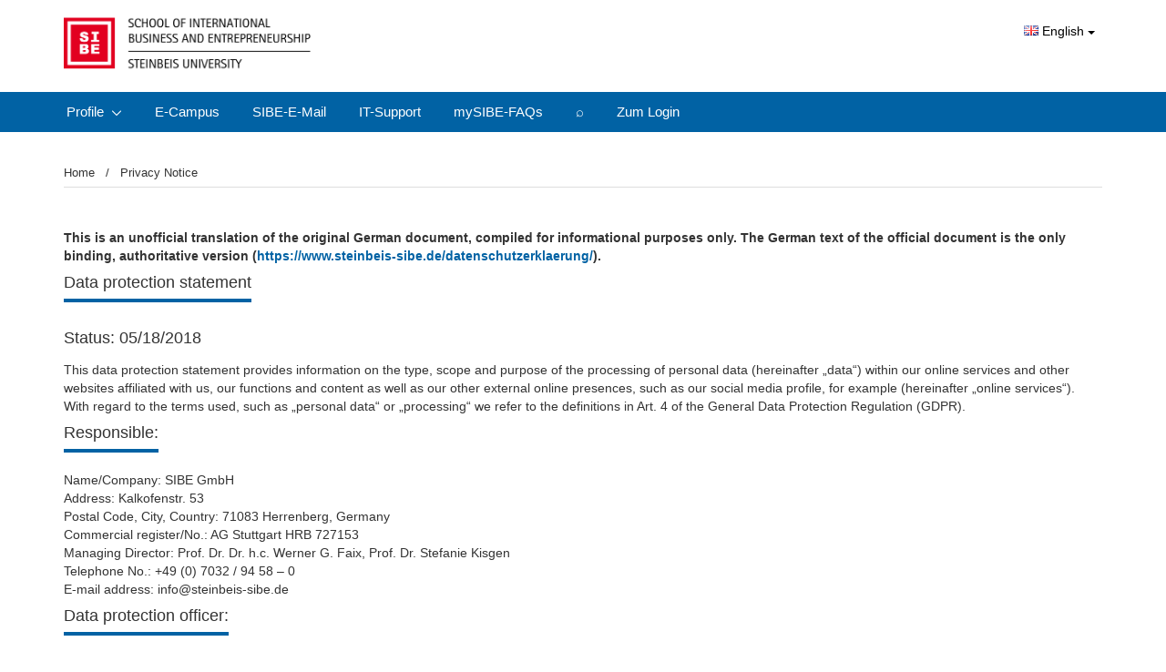

--- FILE ---
content_type: text/html; charset=UTF-8
request_url: https://sibe-community.campusweb.cloud/en/privacy.php?p_id=103
body_size: 80145
content:


<!DOCTYPE HTML>
<html lang="en">
<head>
	<meta http-equiv="Content-Type" content="text/html; charset=utf-8"/>
	<meta http-equiv="X-UA-Compatible" content="IE=edge">
	<meta name="viewport" content="width=device-width, initial-scale=1">
	<meta name="revisit-after" content="1 days"/>
	<meta name="robots" content="INDEX, FOLLOW"/>
	<meta name="googlebot" content="INDEX, FOLLOW"/>
	<meta name="rating" content="general"/>
	<meta name="keywords" content="Datenschutz"/>
	<meta name="description" content=""/>
	<meta name="generator" content="LARISSA Smart Content Management"/>
	<title>Datenschutz</title>
	<link rel="shortcut icon" href="/favicon.ico" type="image/x-icon"/>
	<link rel="stylesheet" href="https://d2q8mlawr49whx.cloudfront.net/V18.04.5/jscripts/fontawesome/css/all.min.css" type="text/css"/>
	<link rel="stylesheet" href="https://d2q8mlawr49whx.cloudfront.net/V18.04.5/jscripts/bootstrap/css/bootstrap.min.3.3.4.css" type="text/css"/>
	<link rel="stylesheet" href="https://d2q8mlawr49whx.cloudfront.net/V18.04.5/jscripts/bootstrap/css/bootstrap-select.min.css" type="text/css">
	<link rel="stylesheet" href="https://d2q8mlawr49whx.cloudfront.net/V18.04.5/jscripts/bootstrap/css/bootstrap-datetimepicker.min.3.1.1.css" type="text/css">
	<link rel="stylesheet" href="https://d2q8mlawr49whx.cloudfront.net/V18.04.5/jscripts/bootstrap/css/bootstrap.custom-pwa.css" type="text/css">
	<link rel="stylesheet" href="/styles/sass/custom.css?202601210350" type="text/css"/>
	<link rel="stylesheet" href="https://d2q8mlawr49whx.cloudfront.net/V18.04.5/styles/sass/main.css?202601210350" type="text/css"/>
	<link rel="stylesheet" href="https://d2q8mlawr49whx.cloudfront.net/V18.04.5/styles/general.css" type="text/css"/>

					<link rel="manifest" href="/manifest.json?202601210350">
		<link rel="apple-touch-icon" href="SIBE_Verbundlogo_2019_schwarz_transparent.png">
		<style></style>
	<script type="text/javascript" src="https://d2q8mlawr49whx.cloudfront.net/V18.04.5/js/jquery/js/jquery-2.2.4.min.js"></script>
	<script type="text/javascript" src="https://d2q8mlawr49whx.cloudfront.net/V18.04.5/js/jquery/js/jquery-migrate-1.4.1.min.js"></script>
	<script type="text/javascript" src="https://d2q8mlawr49whx.cloudfront.net/V18.04.5/js/jquery/js/jquery-ui-1.11.0.min.js"></script>
	<script type="text/javascript" src="https://d2q8mlawr49whx.cloudfront.net/V18.04.5/jscripts/classes/Core/Class.js"></script>
</head>
<body id="community-facelift" data-is-pwa=1>
<div id="locale" data-locale="de-DE" hidden></div>
<div class="table-overlay text-center hidden simo-loading-spinner" data-simo-animation-container="simo-loading-spinner">
	<div class="simo-table-overlay-animation-wrapper">
		<simo-loading-animation class="simo-table-overlay-animation"
								height="12rem"
								width="12rem"
								data-simo-animation-container-id="simo-loading-spinner">
		</simo-loading-animation>
	</div>
</div>
<div id="container-spacer">
	<div class="community-facelift header-logo-box inverted">
		<div class="container">
			<a title="Home" href="/">
							<img src="/system/logo/SIBE_Verbundlogo_2019_schwarz_transparent.png" class="img-responsive" alt="page logo"/>
						</a>
								<div class="btn-group hidden-xs">
									<button type="button" class="btn btn-default dropdown-toggle" data-toggle="dropdown" aria-haspopup="true" aria-expanded="false">
				<img alt="English" src=https://d2q8mlawr49whx.cloudfront.net/V18.04.5/system/img/flags/en.png style="position: relative; top: -2px;"> English
				<span class="caret"></span>
			</button>
						<ul class="dropdown-menu">
												<li role="presentation">
												<a role="menuitem"
						   href="/en/privacy"
						>
							<img alt="Deutsch" src=https://d2q8mlawr49whx.cloudfront.net/V18.04.5/system/img/flags/de.png style="position: relative; top: -2px;"> Deutsch
						</a>
					</li>
																</ul>
	</div>

<div id="language-switch-dialog" class="modal fade"  tabindex="-1" role="dialog">
	<div class="modal-dialog modal-lg" role="document">
		<div class="modal-content">
			<div class="modal-header">
				<button type="button" class="close" data-dismiss="modal">
					<span>×</span>
				</button>
				<h4 class="modal-title">
					<i class="far fa-info-circle"></i> Page not found
				</h4>
			</div>
			<div class="modal-body">
									<div class="row">
						<div class="col-xs-12">
							<div class="alert alert-info" role="alert">
								<ul class="list-unstyled">
									<li>Die von Ihnen gewünschte Seite existiert in dieser Sprache nicht. Sie können alternativ auf die Startseite wechseln oder die Aktion abbrechen.</li>
								</ul>
							</div>
						</div>
					</div>
									<div class="row">
						<div class="col-xs-12">
							<div class="alert alert-info" role="alert">
								<ul class="list-unstyled">
									<li>The page you are looking for does not exist in this language. Alternatively you can switch to the start page or cancel the action.</li>
								</ul>
							</div>
						</div>
					</div>
							</div>
			<div class="modal-footer">
				<button class="btn btn-link" data-dismiss="modal">Abbrechen</button>
				<button id="home-button" class="btn btn-default btn-primary" data-dismiss="modal">
											Sprache wechseln und zur Startseite<br />
											Change language and go to start page<br />
									</button>
			</div>
		</div>
	</div>
</div>					</div>
	</div>

	<nav role="navigation" id="top-navigation" class="navbar navbar-default community-facelift">
            <div class="container">
            <div class="navbar-header">
                <button type="button" class="navbar-toggle collapsed" data-toggle="collapse"
                    data-target="#navbar-collapse-id">
                    <span class="sr-only">Toggle navigation</span>
                    <i class="far fa-ellipsis-v"></i>
                </button>
            </div>
            <div class="collapse navbar-collapse" id="navbar-collapse-id">
                <ul class="nav navbar-nav">
                                                                                                                                                                                                                                                                                            <li class="dropdown">
                                                                                        <a href="/en/profile.php">Profile</a>
                                            <ul class="dropdown-menu">
                                                                                                    <li>
                                                        <a href="/en/profile/groups.php">Groups&nbsp;<span class="badge" id="P_GROUPS"></span></a>
                                            </li>
                                                                                            <li>
                                                        <a href="/en/profile/contacts.php">Contacts&nbsp;<span class="badge" id="P_CONTACTS"></span></a>
                                            </li>
                                                                                            <li>
                                                        <a href="/en/profile/messages.php">Messages&nbsp;<span class="badge" id="P_MESSAGE"></span></a>
                                            </li>
                                                                                            <li>
                                                        <a href="/en/profile/profile_.php">Profile</a>
                                            </li>
                                                                        </ul>
                                </li>
                                                                                                                                                                            <li >
                                    <a href="https://ecampus.sibe-online.de/" target="_blank">E-Campus</a>
                                </li>
                                                                                                                                                                            <li >
                                    <a href="https://outlook.com/student.steinbeis-sibe.de" target="_blank">SIBE-E-Mail</a>
                                </li>
                                                                                                                                                                            <li >
                                    <a href="/en/it-support.php">IT-Support</a>
                                </li>
                                                                                                                                                                            <li >
                                    <a href="/en/mysibe-faqs.php">mySIBE-FAQs</a>
                                </li>
                                                                                                                                                                            <li >
                                    <a href="/en/⌕suche.php">⌕</a>
                                </li>
                                                                                                                                                                            <li >
                                    <a href="/en/sibe-e-mail_152.php">Zum Login</a>
                                </li>
                                                                                                                                                                            <li class="visible-xs" style="display: none;">
                                                        <a href="/en/privacy">
                                <img alt="Deutsch"
                                    src=https://d2q8mlawr49whx.cloudfront.net/V18.04.5/system/img/flags/de.png>
                                Deutsch
                            </a>
                        </li>
                                                                                                                        </ul>
            </div>
        </div>
    </nav>	<div class="container" style="padding-top: 15px; padding-bottom: 15px;">
		
			<div class="community-facelift btn-group btn-breadcrumb">
							<a class="btn btn-default" href="/en/index?p_id=88">
					Home
				</a>
							<a class="btn btn-default" href="/en/privacy?p_id=103">
					Privacy Notice
				</a>
					</div>
	
	</div>
	<main>
		
							
            <a name="Data Protection Statement"></a>
			<section>
	            <div class="container-wrapper">
		            <div class="container">
                        <div class="et_pb_section et_pb_section_1 et_section_regular">
				
				
				
				
					<div class="et_pb_row et_pb_row_2">
				<div class="et_pb_column et_pb_column_4_4 et_pb_column_2  et_pb_css_mix_blend_mode_passthrough et-last-child"><div class="row white-lg dynamic">
                <div class="mid middle">

		
        

                        <div class="col-xs-12">
            
                    <div class="row">
                    <div class="mid">
                <div class="col-xs-12">
                    
                    
                                            <div class="paragraph">
                                            <p><strong>This is an 
unofficial translation of the original German document, compiled for 
informational purposes only. The German text of the official document is
 the only binding, authoritative version (<a href="https://www.steinbeis-sibe.de/datenschutzerklaerung/" rel="noopener" target="_blank">https://www.steinbeis-sibe.de/datenschutzerklaerung/</a>).</strong></p>
                    </div>
                </div>
            </div>
        </div>

                    </div>
    
    

                        <div class="col-xs-12">
            
                    <div class="row">
                    <div class="mid">
                <div class="col-xs-12">
                                            <div class="h2">Data protection statement</div>
                    
                                            <div class="h3">Status: 05/18/2018</div>
                    
                                            <div class="paragraph">
                                            <p>This data protection 
statement provides information on the type, scope and purpose of the 
processing of personal data (hereinafter &bdquo;data&ldquo;) within our online 
services and other websites affiliated with us, our functions and 
content as well as our other external online presences, such as our 
social media profile, for example (hereinafter &bdquo;online services&ldquo;). With 
regard to the terms used, such as &bdquo;personal data&ldquo; or &bdquo;processing&ldquo; we 
refer to the definitions in Art. 4 of the General Data Protection 
Regulation (GDPR).</p>
                    </div>
                </div>
            </div>
        </div>

                    </div>
    
    
                        <div class="col-xs-12">
            
                    <div class="row">
                    <div class="mid">
                <div class="col-xs-12">
                                            <div class="h2">Responsible:</div>
                    
                    
                                            <div class="paragraph">
                                            <p>Name/Company: SIBE GmbH<br />
Address: Kalkofenstr. 53<br />
Postal Code, City, Country: 71083 Herrenberg, Germany<br />
Commercial register/No.: AG Stuttgart HRB 727153<br />
Managing Director: Prof. Dr. Dr. h.c. Werner G. Faix, Prof. Dr. Stefanie Kisgen<br />
Telephone No.: +49 (0) 7032 / 94 58 &ndash; 0<br />
E-mail address: info@steinbeis-sibe.de</p>
                    </div>
                </div>
            </div>
        </div>

                    </div>
    
    
                        <div class="col-xs-12">
            
                    <div class="row">
                    <div class="mid">
                <div class="col-xs-12">
                                            <div class="h2">Data protection officer:</div>
                    
                    
                                            <div class="paragraph">
                                            <p>Name: Dr. Eva Feldbaum<br />
Address: Kalkofenstr. 53<br />
Postal Code, City, Country: 71083 Herrenberg, Germany<br />
Telephone No.: +49 (0) 7032 / 94 58 &ndash; 50<br />
E-mail address: datenschutz@steinbeis-sibe.de</p>
                    </div>
                </div>
            </div>
        </div>

                    </div>
    
    
                        <div class="col-xs-12">
            
                    <div class="row">
                    <div class="mid">
                <div class="col-xs-12">
                                            <div class="h2">1. Basic information on data processing and legal basis</div>
                    
                    
                                            <div class="paragraph">
                                            <p>1.1. This data protection
 statement provides information about the type, extent and purpose of 
the processing of personal data within our online services and the 
related web pages, functions and content (hereinafter referred to as 
&bdquo;online services&ldquo; or &bdquo;website&ldquo;). The data protection statement applies 
regardless of the domains, systems, platforms and devices (e.g. desktop 
or mobile) on which we have an active online presence.<br />
1.2. With regard to the terms used, such as &bdquo;personal data&ldquo; or its 
&bdquo;processing&ldquo; we refer to the definitions in Art. 4 of the General Data 
Protection Regulation (GDPR).</p>
<p>1.3. In the context of our online services, the user data we process include:<br />
<code></code></p>
<table>
<tbody>
<tr>
<td><strong>Data category</strong></td>
<td><strong>Personal data (examples)</strong></td>
<td><strong>Parties concerned</strong></td>
</tr>
<tr>
<td><strong>Existing data</strong></td>
<td>Contact data, address, date of birth</td>
<td>
Interested parties, applicants, students,<br />
alumni, company representatives, lecturers, cooperation partners*</td>
</tr>
<tr>
<td><strong>Applicant data&nbsp;&nbsp; <br /></strong></td>
<td>Curriculum vitae, application documents</td>
<td>
Applicant, or other users of our online services*</td>
</tr>
<tr>
<td><strong>Payment data</strong></td>
<td>Accounting data, bank data, credit history</td>
<td>
Students, company representatives,<br />
lecturers, cooperation partners*</td>
</tr>
<tr>
<td><strong>Usage data</strong></td>
<td>Log data, protocol files, IP address / browser data, click behavior&nbsp;&nbsp;&nbsp;&nbsp;&nbsp;&nbsp; <br /></td>
<td>
All users of our online services*</td>
</tr>
<tr>
<td><strong>Network data</strong></td>
<td>Online profiles (XING, LinkedIn, Facebook)</td>
<td><p>
Applicants, students,alumni, company representatives,<br />lecturers, cooperation partners*</p></td>
</tr>
<tr>
<td><strong>Company data</strong></td>
<td>Position, department, department designation, branch(es)</td>
<td>
Company representatives*</td>
</tr>
</tbody>
</table>
<p>* limited in each case to the data required for the processing purpose</p>
<p>1.4. Processing of special data categories (Art. 9 par. 1 GDPR)<br />
Note: Please select whether or not, and if so, which categories of 
specific types of personal data are processed. These include data 
concerning racial and ethnic origin, political opinions, religious or 
philosophical beliefs, trade union membership, genetic data, biometric 
data for unique identification of a natural person, health data, sex 
life data or sexual orientation:<br />
In principle, no special categories of data are processed, unless they 
are supplied for processing by users, e.g. entered in online forms.</p>
<p>1.5. Purpose of processing:<br />
&bull; Provision of the online offer, its contents and functions<br />
&bull; Performance of contractual services, service and customer care<br />
&bull; Answering contact requests and communication with users<br />
&bull; Marketing, advertising and market research</p>
<p>1.6. The term &bdquo;user(s)&ldquo; includes all categories of data processing of
 affected persons. These include interested parties, applicants, 
students, alumni, company representatives, lecturers, cooperation 
partners, and other visitors of our online services. The terms used, 
such as &bdquo;user(s)&ldquo; are to be understood as gender-neutral.</p>
<p>1.7. We process personal data from users only in compliance with the 
relevant data protection regulations. This means that user data is 
processed only if legal permission has been granted. In other words, 
especially when user data must be processed to provide our contractual 
services (e.g. processing orders) as well as online services, or is 
required by law, we have the consent of those users. In addition, we 
process user data only when this is in our legitimate interests, i.e. 
interest in the analysis, optimization and economic operation and 
security of our online services in the sense of Art. 6 par. 1 lit. f. 
GDPR. This applies in particular to audience measurement, the creation 
of profiles for advertising and marketing purposes as well as the 
collection of access data and use of third-party services.</p>
<p>1.8. We point out that the legal basis for consent is Art. 6 par. 1 
lit. a. and Art. 7 GDPR; the legal basis for processing to fulfill our 
services and implement contractual measures is Art. 6 par. 1 lit. b. 
GDPR; the legal basis for processing in order to fulfill our legal 
obligations is Art. 6 par. 1 lit. c. GDPR; and the legal basis for 
processing in order to preserve our legitimate interests is Art. 6 par. 1
 lit. f. GDPR.</p>
                    </div>
                </div>
            </div>
        </div>

                    </div>
    
    
                        <div class="col-xs-12">
            
                    <div class="row">
                    <div class="mid">
                <div class="col-xs-12">
                                            <div class="h2">2. Security measures</div>
                    
                    
                                            <div class="paragraph">
                                            <p>2.1. In accordance with 
Art. 32 GDPR and under consideration of the current state of technology,
 the costs of implementation and the type, scope, circumstances and 
purpose of the processing as well as the various likelihoods and 
severity of risks to the rights and freedoms of natural persons, we 
carry out suitable technical and organizational measures that guarantee a
 level of security appropriate to the risks. These measures specifically
 include protection of confidentiality, integrity and availability of 
data through the monitoring of physical access to data, as well as that 
of the respective access, entry, transfer, security of the availability 
and its separation. Furthermore, we have established processes that 
guarantee the exercise of the rights of the persons concerned, the 
deletion of data and the response to risks to the data. We also take 
into account the protection of personal data as early as the development
 process, or the selection of hardware, software as well as processes, 
in accordance with the principle of data protection by technical design 
and through data-protection-friendly defaults (Art. 25 GDPR).</p>
<p>2.2. These security measures include in particular the encrypted transmission of data between your browser and our server.</p>
                    </div>
                </div>
            </div>
        </div>

                    </div>
    
    
                        <div class="col-xs-12">
            
                    <div class="row">
                    <div class="mid">
                <div class="col-xs-12">
                                            <div class="h2">3. Cooperation with order processors and third parties</div>
                    
                    
                                            <div class="paragraph">
                                            <p>3.1. If we disclose data 
to other persons and companies (order processors or third parties) for 
processing, or if we transmit or give them some other kind of access to 
the data, this is done only on the basis of legal permission (e.g. if 
transmission of data to third parties, such as to payment service 
providers, in accordance with Art. 6 par. 1 lit. b GDPR is necessary for
 performance of the contract). Such third parties have a legal 
commitment that is required or is based on our legitimate interests 
(e.g. when agents, web hosters etc. are used).</p>
<p>3.2. If we commission a third party to process our data based on a 
so-called &bdquo;order processing contract&ldquo;, this is done on the basis of Art.
 28 of the GDPR.</p>
                    </div>
                </div>
            </div>
        </div>

                    </div>
    
    
                        <div class="col-xs-12">
            
                    <div class="row">
                    <div class="mid">
                <div class="col-xs-12">
                                            <div class="h2">4. Transmission of data to third parties and third-party providers</div>
                    
                    
                                            <div class="paragraph">
                                            <p>4.1. The transmission of 
data to third parties is only carried out in the framework of legal 
requirements. We only transmit user data to third parties if this is 
necessary for contractual purposes, e.g. based on Art. 6 par. 1 b) GDPR 
or on the basis of legitimate interests in accordance with Art. 6 par. 1
 lit. f. GDPR or for the economic and effective operation of our 
business operations.</p>
<p>4.2. If we use cooperation partners to provide our services, we take 
appropriate legal measures as well as the corresponding technical and 
organizational measures in order to ensure the protection of the 
personal data in accordance with the relevant legal provisions.</p>
                    </div>
                </div>
            </div>
        </div>

                    </div>
    
    
                        <div class="col-xs-12">
            
                    <div class="row">
                    <div class="mid">
                <div class="col-xs-12">
                                            <div class="h2">5. Transmission to third countries</div>
                    
                    
                                            <div class="paragraph">
                                            <p>If we process data in a 
third country (i.e. outside the European Union (EU) or the European 
Economic Area (EEA) in which the GDPR is not directly applicable) or 
have it processed when using third-party services, or disclose or 
transmit data to third parties, this is done only to fulfill our 
(pre)contractual obligations, and either based on your consent, due to a
 legal obligation or based on our legitimate interests. Subject to legal
 or contractual permissions, we process or leave the data in a third 
country only with proof of compliance with the special conditions of 
Art. 44 ff. GDPR. This means that processing is carried out, for 
example, based on special guarantees such as the officially recognized 
determination of a data protection level corresponding to the EU (e.g. 
by the &bdquo;Privacy Shield&ldquo; in the USA) or compliance with officially 
recognized special contractual obligations (so-called &bdquo;standard 
contractual clauses&ldquo;).</p>
                    </div>
                </div>
            </div>
        </div>

                    </div>
    
    
                        <div class="col-xs-12">
            
                    <div class="row">
                    <div class="mid">
                <div class="col-xs-12">
                                            <div class="h2">6. Rights of persons concerned</div>
                    
                    
                                            <div class="paragraph">
                                            <p>6.1. You have the right 
to request confirmation about whether the data concerned is processed 
and to information about this data as well as to further information and
 copies of the data in accordance with Art. 15 GDPR.</p>
<p>6.2. In accordance with Art. 16 GDPR, you correspondingly have the right to request the completion or correction of your data.</p>
<p>6.3. In accordance with Art. 17 GDPR, you have the right to demand 
that data be deleted immediately, or alternatively, in accordance with 
the provisions of Art. 18 GDPR, to request limitation of the processing 
of the data.</p>
<p>6.4. You have the right to demand that the data you have given us, in
 accordance with the provisions of Art. 20 GDPR, be retained and to 
request its transmission to other responsible persons.</p>
<p>6.5. Furthermore, in accordance with Art. 77 GDPR, you have the right
 to submit a complaint to the competent regulatory authorities.</p>
                    </div>
                </div>
            </div>
        </div>

                    </div>
    
    
                        <div class="col-xs-12">
            
                    <div class="row">
                    <div class="mid">
                <div class="col-xs-12">
                                            <div class="h2">7. Right to withdraw</div>
                    
                    
                                            <div class="paragraph">
                                            <p>In accordance with Art. 7 par. 3 GDPR, you have the right to withdraw any consent you have given us, with effect for the future.</p>
                    </div>
                </div>
            </div>
        </div>

                    </div>
    
    
                        <div class="col-xs-12">
            
                    <div class="row">
                    <div class="mid">
                <div class="col-xs-12">
                                            <div class="h2">8. Right of appeal</div>
                    
                    
                                            <div class="paragraph">
                                            <p>Users can always refuse 
any future processing of their personal data in accordance with legal 
requirements. This right can be demanded in particular against 
processing for purposes of direct advertising.</p>
                    </div>
                </div>
            </div>
        </div>

                    </div>
    
    
                        <div class="col-xs-12">
            
                    <div class="row">
                    <div class="mid">
                <div class="col-xs-12">
                                            <div class="h2">9. Performance of contractual services</div>
                    
                    
                                            <div class="paragraph">
                                            <p>9.1. We process data 
(e.g. names and addresses as well as contact data from users), contract 
data (e.g. services, names of contact persons, payment information) to 
perform our contractual obligations and services in accordance with Art.
 6 par. 1 lit b. GDPR. The entries in online forms that are marked as 
mandatory are required for processing purposes.</p>
<p>9.2. Users can fill out a contact form or apply online and upload 
their application documents. In this case, users are informed about the 
required information. The data transmitted via contact forms or using 
the application tool are not public and cannot be indexed by search 
engines.</p>
<p>9.3. In the context of using our online services, we store the IP 
address and time of the respective user&rsquo;s actions. Storage takes place 
based on our legitimate interests, as well as the legitimate interests 
of users to protect against misuse and other unauthorized use. In 
principle, this data is not transmitted to third parties unless 
necessary for the pursuit of our needs or unless we are legally obliged 
to do so in accordance with Art. 6 par. 1 lit. c GDPR.</p>
<p>9.4. Data are deleted after the expiry of the statutory and 
comparable obligations. The necessity of storing the data is checked 
every three years; in the case of legal archiving requirements, data are
 deleted after its expiry (end of commercial law (6 years) and fiscal 
law (10 years)); information in the customer account remains until its 
deletion.</p>
                    </div>
                </div>
            </div>
        </div>

                    </div>
    
    
                        <div class="col-xs-12">
            
                    <div class="row">
                    <div class="mid">
                <div class="col-xs-12">
                                            <div class="h2">10. Initial contact</div>
                    
                    
                                            <div class="paragraph">
                                            <p>10.1. When contacting us 
(via contact form or e-mail), user information is processed to handle 
the contact request in accordance with Art. 6 par. 1 lit. b) GDPR.</p>
<p>10.2. User information can be stored on our own EDP system based on our legitimate interests (rapid handling).</p>
                    </div>
                </div>
            </div>
        </div>

                    </div>
    
    
                        <div class="col-xs-12">
            
                    <div class="row">
                    <div class="mid">
                <div class="col-xs-12">
                                            <div class="h2">11. Comments and posts</div>
                    
                    
                                            <div class="paragraph">
                                            <p>11.1. If users leave 
comments or other contributions, their IP addresses are stored for 7 
days based on our legitimate interests in the sense of Art. 6 par. 1 
lit. f. GDPR.</p>
<p>11.2. We do this for our security, in the event that someone leaves 
illegal comments and contributions (e.g. insults, forbidden political 
propaganda, etc.). In this case, we can be prosecuted for the comments 
or contribution and are therefore interested in the identity of the 
author.</p>
                    </div>
                </div>
            </div>
        </div>

                    </div>
    
    
                        <div class="col-xs-12">
            
                    <div class="row">
                    <div class="mid">
                <div class="col-xs-12">
                                            <div class="h2">12. Collection of access data and log files</div>
                    
                    
                                            <div class="paragraph">
                                            <p>12.1. Based on our 
legitimate interests in the sense of Art. 6 par. 1 lit. f. GDPR, we 
collect data on every access to the server on which this service is 
located (so-called server log files). The access data includes the name 
of the retrieved website, file, date and time of the retrieval, amount 
of data transmitted, message about successful retrieval, type and 
version of browser, the user&rsquo;s operating system, the referring URL (the 
previously visited page), pseudonymized IP address and the requesting 
provider.</p>
<p>12.2. Log file information is stored for security reasons (e.g. to 
clear up cases of abuse or fraudulent actions) for maximal 7 days (or in
 case of backups 14 days) and subsequently deleted. Only pseudonymized 
IP addresses of website visitors are stored. At the web server level, 
this is done with defaults in the log file instead of the actual IP 
address of the visitor, e.g. for 123.123.123.123.123.123., storage of 
the IP address 123.123.123.123.XXX is stored, where XXX is a random 
value between 1 and 254 . It is no longer possible to connect any person
 with the data. Data that are required to be stored for purposes of 
proof are exempted from deletion until the respective incident is 
completely cleared up.</p>
                    </div>
                </div>
            </div>
        </div>

                    </div>
    
    
                        <div class="col-xs-12">
            
                    <div class="row">
                    <div class="mid">
                <div class="col-xs-12">
                                            <div class="h2">13. Online presence in social media</div>
                    
                    
                                            <div class="paragraph">
                                            <p>13.1. Based on our 
legitimate interests in the sense of Art. 6 par. 1 lit. f. GDPR, we 
maintain online presences on social networks and platforms in order to 
communicate with active customers, interested parties and users and to 
inform them about our services. When using the respective networks and 
platforms, the terms and conditions and the data processing policies of 
the respective operators are valid.</p>
<p>13.2. Unless otherwise stated in our privacy policy, we process the 
data of social network and platform users only if they communicate with 
us on those platforms, e.g. write contributions on our online presences 
or send us a message.</p>
                    </div>
                </div>
            </div>
        </div>

                    </div>
    
    
                        <div class="col-xs-12">
            
                    <div class="row">
                    <div class="mid">
                <div class="col-xs-12">
                                            <div class="h2">14. Cookies &amp; audience measurement</div>
                    
                    
                                            <div class="paragraph">
                                            <p>14.1. Cookies are 
information transferred from our web server or the web servers of third 
parties to the web browsers of users and stored there for later 
retrieval. Cookies can be small files or other types of information 
storage.</p>
<p>14.2. We use &bdquo;session cookies&ldquo; that are only stored on our online 
presence for the period of time of the current visit (e.g. in order to 
enable the storage of your login status and thus to use our online 
services). A randomly generated unique identification number, a 
so-called session ID, is stored in a session cookie. In addition, a 
cookie also contains an indication of its origin and the period of 
storage. These cookies cannot store any other data. Session cookies are 
deleted when you have ended the use of our online services and log out 
or close the browser, for example.</p>
<p>14.3. Users are informed about the use of cookies in the context of 
pseudonymous audience measurement in the context of this privacy policy.</p>
<p>14.4. If users do not want cookies to be stored on their computer, 
they are asked to disable the appropriate option in the system settings 
of their browser. Stored cookies can be deleted in the system settings 
of the browser. The exclusion of cookies can lead to restrictions of the
 online services.</p>
<p>14.5. You can also reject the use of cookies that serve audience 
measurement and advertising purposes by deactivating the network 
advertising initiatives (http://optout.networkadvertising.org/) and 
additionally the US-American website (http://www.aboutads.info/choices) 
or the European website 
(http://www.youronlinechoice.com/uk/your-ad-choices/).</p>
                    </div>
                </div>
            </div>
        </div>

                    </div>
    
    
                        <div class="col-xs-12">
            
                    <div class="row">
                    <div class="mid">
                <div class="col-xs-12">
                                            <div class="h2">15. Google Analytics</div>
                    
                    
                                            <div class="paragraph">
                                            <p>15.1. Based on our 
legitimate interests (i.e. interest in the analysis, optimization and 
economic operation of our online services in the sense of Art. 6 par. 1 
lit. f. GDPR) we use Google Analytics, a web analysis service of Google 
Inc. (&bdquo;Google&ldquo;). Google uses cookies. The information generated by the 
cookie about the use of online services by users is usually transferred 
to a Google server in the USA and stored there.</p>
<p>15.2. Google is certified under the Privacy Shield Agreement and thus
 guarantees compliance with the European Data Protection Law 
(https://www.privacyshield.gov/partrant?id=a2zt000000001L5AAI&amp;status=Active).</p>
<p>15.3. Upon our request, Google uses this information to evaluate the 
use of our online services by users in order to compile reports on 
activities within these online services and to provide other services 
related to the use of the online services and the use of the Internet. 
In this case, pseudonymous user profiles can be created from the 
processed data.</p>
<p>15.4. We use Google Analytics to place ads with the advertising 
services of Google and its partners, and to show such ads only to users 
who have shown an interest in our online services or who have certain 
characteristics (e.g. interest in certain subjects or products) that can
 be determined based on the websites they have visited, which we 
transmit to Google (so-called &bdquo;remarketing&ldquo;, or &bdquo;Google-Analytics 
audiences&ldquo;). With the help of the remarketing audiences, we also want to
 ensure that our ads correspond to the potential interest of users and 
do not annoy them.</p>
<p>15.5. We use Google Analytics only with activated IP anonymization. 
This means that the IP addresses of users are shortened by Google within
 Member States of the European Union or in other Contracting States to 
the Agreement that are members of the European Economic Area. The full 
IP address is transmitted to a Google server in the USA and shortened 
there only in exceptional cases.</p>
<p>15.6. The IP address transmitted by the user&rsquo;s browser is not merged 
with other data from Google. Users can prevent the storage of cookies 
with the appropriate settings on their browser software; users can also 
prevent the collection of data generated by the cookie and related to 
their use of the online services as well as the processing of this data 
by Google by downloading and installing the browser plugin in the 
following link: http://tools.google.com/dlpage/gaoptout? hl=de.</p>
<p>15.7. For more information on the use of data by Google as well as 
settings and revocation options, please consult the Google website 
https://www.google.com/intl/en/policies/privacy/partners (&bdquo;Data use by 
Google in its use of websites or apps of our partners&ldquo;) 
http://www.google.com/policies/technologies/ads (&bdquo;Data use for 
advertising purposes&ldquo;) http://www.google.de/setting/ads (&bdquo;Management of 
information that Google uses to insert advertising on your browser&ldquo;).</p>
                    </div>
                </div>
            </div>
        </div>

                    </div>
    
    
                        <div class="col-xs-12">
            
                    <div class="row">
                    <div class="mid">
                <div class="col-xs-12">
                                            <div class="h2">16. Google Re/Marketing Services</div>
                    
                    
                                            <div class="paragraph">
                                            <p>16.1. Based on our 
legitimate interests (i.e. interest in the analysis, optimization and 
economic operation of our online services in the sense of Art. 6 par. 1 
lit. f. GDPR), we use marketing and marketing services (&bdquo;Google 
marketing services&ldquo;) of Google Inc., 1600 Amphitheatre Parkway, Mountain
 View, CA 94043, USA, (&bdquo;Google&ldquo;).</p>
<p>16.2. Google is certified under the Privacy Shield Agreement and thus
 guarantees compliance with the European Data Protection Law 
(https://www.privacyshield.gov/partrant?id=a2zt000000001L5AAI&amp;status=Active).</p>
<p>16.3. Google marketing services allow us to display advertisements 
for our website in a more targeted manner so as to present these 
advertisements only to users who might be potentially interested in 
them. If ads are displayed to users for products they have shown 
interest in on other websites, for example, we speak of &bdquo;remarketing&ldquo;. 
For these purposes, when another website is viewed on which Google 
marketing services are active, a Google code is executed directly by 
Google and so-called (re)marketing tags (invisible graphics or code, 
also called &bdquo;web beacons&ldquo;) are included in the website. With their help,
 an individual cookie, i.e. a small file, is stored on the user&rsquo;s device
 (instead of cookies, comparable technologies can be used). The cookies 
can be set by various domains, including google.com, doubleclick.net, 
invitemedia.com, admeld.com, googlesyndication.com or 
googleadservices.com. This file notes which web pages the user has 
searched for, which content he/she is interested in and what offers 
he/she has clicked on. Furthermore, it provides technical information 
about the user&rsquo;s browser and operating system, the referring web page, 
the length of the visit as well as other information about the use of 
the online services. The user&rsquo;s IP address is also recorded, whereby in 
the context of Google Analytics, the IP address is shortened within 
member states of the European Union or other contracting European 
Economic Area states, and only transferred to a Google server in the USA
 for shortening in exceptional cases. The IP address is not merged with 
the user&rsquo;s data within other Google offers. The above-mentioned 
information can also be linked by Google to such information from other 
sources. If the user subsequently visits other websites, ads 
corresponding to his/her interests can be displayed.</p>
<p>16.4. User data are pseudonymously processed within the context of 
the Google marketing services. This means that Google does not store and
 process the name or e-mail address of the user, for example, but 
processes the relevant cookie data in pseudonymous user profiles. In 
other words, from the point of view of Google, the ads are not managed 
and displayed for a specifically identified person, but for the cookie 
owner, regardless of who this cookie owner is. This is not true if a 
user has expressly allowed Google to process the data without this 
pseudonymization. User information collected by Google marketing 
services is transmitted to Google and stored on Google servers in the 
USA.</p>
<p>16.5. The Google marketing services we use, among others, include the
 online advertising program &bdquo;Google AdWords&ldquo;. In the case of Google 
AdWords, every AdWords customer receives a different &bdquo;conversion 
cookie&ldquo;. Thus, cookies cannot be tracked down on the websites of AdWords
 customers. The information collected with the help of cookies is used 
to create conversion statistics for AdWords customers who have decided 
to track the conversion. The AdWords customers find out the total number
 of users who have clicked on their ad and who have been forwarded to a 
page that has a conversion tracking tag. However, these do not contain 
any information that could be used to personally identify users.</p>
<p>16.6. Based on the Google marketing service &bdquo;DoubleClick&ldquo;, we can 
include third-party ads. DoubleClick uses cookies that enable Google and
 its partner websites to place ads based on user visits to this website 
or other websites on the Internet.</p>
<p>16.7. We can also utilize the &bdquo;Google Optimizer&ldquo; service. In the 
context of so-called &bdquo;A/B testing&ldquo; Google Optimizer allows us to see the
 effects of various changes to a website (e.g. changes in the input 
fields, design, etc.). For these test purposes, cookies are stored on 
devices of users. Only pseudonymous user data are processed.</p>
<p>16.8. Furthermore, we can use the &bdquo;Google Tag Manager&ldquo; to integrate 
and manage the Google analysis and marketing services on our website.</p>
<p>16.9. Further information on the use of data for marketing purposes 
by Google can be found on the overview page: 
https://www.google.com/policies/technologies/ads; Google&rsquo;s data 
protection statement is available at 
https://www.google.com/policies/privacy.</p>
<p>16.10. If you do not want to use the consumer-related advertising by 
Google marketing services, you can use the settings and opt-out options 
that Google has provided: http://www.google.com/ads/preferences.</p>
                    </div>
                </div>
            </div>
        </div>

                    </div>
    
    
                        <div class="col-xs-12">
            
                    <div class="row">
                    <div class="mid">
                <div class="col-xs-12">
                                            <div class="h2">17. Facebook Social Plugins</div>
                    
                    
                                            <div class="paragraph">
                                            <p>17.1. Based on our 
legitimate interests (i.e. interest in the analysis, optimization and 
economic operation of our online services in the sense of Art. 6 par. 1 
lit. f. GDPR) we use social plugins (&bdquo;plugins&ldquo;) of the social network 
Facebook.com, which is operated by Facebook Ireland Ltd., 4 Grand Canal 
Square, Grand Canal Harbour, Dublin 2, Ireland (&bdquo;Facebook&ldquo;). The plugins
 can represent interaction elements or contents (e.g. videos, graphics 
or text contributions) and can be recognized by one of the Facebook 
logos (white &bdquo;f&ldquo; on blue tile, the terms &bdquo;Like&ldquo; or the &bdquo;thumbs-up&ldquo; icon)
 or are designated with the words &bdquo;Facebook Social Plugin&ldquo;. The list and
 appearance of the Facebook social plugins can be viewed here: 
https://developers.facebook.com/docs/plugins/.</p>
<p>17.2. Facebook is certified under the Privacy Shield Agreement and 
thus guarantees compliance with the European Data Protection Law 
(https://www.privacyshield.gov/participant?id=a2zt0000000GnywAAC&amp;status=Active).</p>
<p>17.3. If a user calls a function of this online service that contains
 such a plugin, the user&rsquo;s device sets up a direct connection with the 
Facebook servers. The content of the plugin is directly transmitted by 
Facebook to the user&rsquo;s device and included in the online services. In 
this case, user profiles can be created from the processed data. We thus
 have no influence on how much data Facebook collects with this plugin. 
We thus inform users about the knowledge we have.</p>
<p>17.4. By integrating the plugins, Facebook receives information that a
 user has opened the corresponding page of the online service. If the 
user has logged onto Facebook, Facebook can match the visit to his/her 
Facebook account. If users interact with the plugins, e.g. press the 
Like button or leave a comment, the corresponding information is 
transmitted directly from their device to Facebook and stored there. If a
 user is not a Facebook member, it is still possible that Facebook can 
find out and store the user&rsquo;s IP address. According to Facebook, only 
anonymized IP addresses are stored in Germany.</p>
<p>17.5. The purpose and scope of data collection and further processing
 and use of the data by Facebook as well as the related rights and 
settings for protecting the user&rsquo;s private sphere can be found in 
Facebook&rsquo;s data protection statement: 
https://www.facebook.com/about/privacy/.</p>
<p>17.6. If a user is a Facebook member and does not want Facebook to 
collect data about him/her and link it to his/her Facebook member data, 
he/she must log out of Facebook before using our online service and 
delete his/her cookies. Other settings and rejection of the use of data 
for advertising purposes are possible within the Facebook profile 
settings: https://www.facebook.com/settings?tab=ads or on the USA page 
http://www.aboutads.info/choices/ or the EU page http: 
//www.youronlinechoices.com/. The settings are platform-independent, 
i.e. they are used for all devices, including desktop computers or 
mobile devices.</p>
                    </div>
                </div>
            </div>
        </div>

                    </div>
    
    
                        <div class="col-xs-12">
            
                    <div class="row">
                    <div class="mid">
                <div class="col-xs-12">
                                            <div class="h2">18. Facebook, Custom Audiences and Facebook marketing services</div>
                    
                    
                                            <div class="paragraph">
                                            <p>18.1. Based on our 
legitimate interests in analysis, optimization and economic operation of
 our online services, we use in our online services so-called &bdquo;Facebook 
pixels&ldquo; of the social network Facebook, operated by Facebook Inc., 1 
Hacker Way, Menlo Park, CA 94025, or if you reside in the EU, Facebook 
Ireland Ltd., 4 Grand Canal Square, Grand Canal Harbour, Dublin 2, 
Ireland.</p>
<p>18.2. Facebook is certified under the Privacy Shield Agreement and 
thus guarantees compliance with the European Data Protection Law 
(https://www.privacyshield.gov/participant?id=a2zt0000000GnywAAC&amp;status=Active).</p>
<p>18.3. With the help of the Facebook pixel, Facebook can determine the
 audience of our online services as a target group for the placement of 
ads (so-called &bdquo;Facebook-Ads&ldquo;). Accordingly, we use the Facebook pixel 
to show the FacebookAds we have placed only to those Facebook users who 
have also shown an interest in our online services or who have certain 
features (e.g. an interest in certain topics or products determined by 
the websites they visit) that we transmit to Facebook (so-called &bdquo;Custom
 Audiences&ldquo;). The Facebook pixel also lets us ensure that our ads 
correspond to the potential interest of users and do not annoy them. 
With the help of the Facebook pixel we can also trace the effectiveness 
of our Facebook ads for statistical and market research purposes by 
seeing whether users who click on one of our Facebook ads are forwarded 
to our website (so-called &bdquo;Conversion&ldquo;).</p>
<p>18.4. When our web pages are opened, the Facebook pixel is 
immediately integrated by Facebook and can store a so-called cookie on 
your device, i.e. save a small file. If you log in to Facebook again or 
visit Facebook in a logged-in state, a visit to our online services will
 be noted in your profile. The data collected about you are anonymous; 
they do not give us any information about the user&rsquo;s identity. However, 
the data from Facebook are stored and processed so that a connection to 
the respective user profile is possible and can be used by Facebook for 
its own market research and advertising purposes. If we transmit data to
 Facebook for purposes of comparison, they will be locally encrypted in 
the browser and only then sent to Facebook via a secure https 
connection. This is done only for the purpose of comparison with the 
same data encrypted by Facebook.</p>
<p>18.5. Furthermore, when using the Facebook pixel, we utilize the 
additional function &bdquo;extended comparison&ldquo; (including such data as 
telephone numbers, e-mail addresses or Facebook IDs of users) to form 
target groups (&bdquo;custom Audiences&ldquo; or &bdquo;Lookalike Audiences&ldquo;) to Facebook 
(encrypted). Further information about &bdquo;extended comparison&ldquo; can be 
found at https://www.facebook.com/business/help/611774685654668).</p>
<p>18.6. Facebook processes data according to its own data usage 
regulations. Accordingly, general notes on the presentation of Facebook 
Ads are found in the Facebook data usage regulation: 
https://www.facebook.com/policy.php. Special information and details 
about Facebook pixel and its mode of operation are available in the help
 area of Facebook: 
https://www.facebook.com/business/help/651294705016616.</p>
<p>18.7. You can object to the collection of your data by the Facebook 
pixel and its use for showing Facebook Ads. To set which types of 
advertising Facebook shows you, you can open the Facebook page and 
follow the directions for setting usage-based advertising: 
https://www.facebook.com/settings?tab=ads. The settings are 
platform-independent, i.e. used for all devices, including desktop 
computers or mobile devices.</p>
<p>18.8. You can also reject the use of cookies that serve audience 
measurement and advertising purposes by deactivating the network 
advertising initiatives (http://optout.networkadvertising.org/) and 
additionally the US-American website (http://www.aboutads.info/choices) 
or the European website 
(http://www.youronlinechoice.com/uk/your-ad-choices/).</p>
                    </div>
                </div>
            </div>
        </div>

                    </div>
    
    
                        <div class="col-xs-12">
            
                    <div class="row">
                    <div class="mid">
                <div class="col-xs-12">
                                            <div class="h2">19. Newsletter</div>
                    
                    
                                            <div class="paragraph">
                                            <p>19.1. With the following 
notes, we wish to inform you about the contents of our newsletter as 
well as the registration, mailing and statistical evaluation process as 
well as your right of appeal. By subscribing to our newsletter, you 
agree to its receipt and the procedure described.</p>
<p>19.2. Content of the newsletter: We send newsletters, e-mails and 
other electronic notifications with advertising information (hereinafter
 &bdquo;newsletter&ldquo;) only with the consent of recipients or legal permission. 
When registering for the newsletter, if the content is specifically 
written, it is crucial for the consent of the user. In addition, our 
newsletter also contains information on our program offers, actions / 
events and our company.</p>
<p>19.3. Double-opt-in and logging: The registration to our newsletter 
is made in a so-called Double-opt-in method. After registration, you 
will receive an e-mail that requests you to confirm your registration. 
This confirmation is necessary so that no one can register with the 
e-mail addresses of others. Registrations to the newsletter are logged 
to enable the registration process to be proven in accordance with legal
 requirements. These include storage of the registration and 
confirmation time as well as the IP address. Likewise, changes to your 
data that are stored with the newsletter delivery service are logged.</p>
<p>19.4. Newsletter delivery service: Newsletters are sent by 
&bdquo;MailChimp&ldquo;, a newsletter delivery platform of the US provider Rocket 
Science Group, LLC, 675 Ponce De Leon Ave NE #5000, Atlanta, GA 30308, 
USA. You can read the data protection policy of this service provider 
here: https://mailchimp.com/legal/privacy/. Rocket Science Group LLC 
d/b/a MailChimp is certified under the Privacy Shield Agreement and 
guarantees that it complies with the European data protection level 
(https://www.privacyshield.gov/partrant? 
id=a2zt0000000TO6hAAG&amp;status=Active).</p>
<p>19.5. Newsletter delivery service: Newsletters are sent by Mailjet 
SAS, 13-13 bis, rue de l&rsquo;Aubrac, 75012 Paris, France, hereinafter 
referred to as &bdquo;newsletter delivery provider&ldquo;. You can read the data 
protection policy of the newsletter delivery provider here: 
https://www.mailjet.de/sicherheit-datenschutz/.</p>
<p>19.6. In addition, according to its own information, the newsletter 
delivery provider can use this data in pseudonymous form, i.e. without 
association with a user, in order to optimize or improve its own 
services, e.g. to technically optimize its delivery and display the 
newsletter, or for statistical purposes, in order to determine the 
countries from which recipients come. However, the service provider does
 not use the data of our newsletter recipients to write to them or give 
them to third parties.</p>
<p>19.7. Registration data: To register for the newsletter, it is 
sufficient to give your e-mail address. Optionally, you can specify a 
name so that you can be personally addressed.</p>
<p>19.8. Statistical collection and analysis: The newsletter contains a 
so-called &bdquo;web-beacon&ldquo;, i.e. a pixel-sized file retrieved by the 
newsletter delivery provider&rsquo;s server when the newsletter is opened. In 
the context of this retrieval, technical information such as information
 about the browser and your system as well as your IP address and time 
of the retrieval are first collected. This information is used for 
technical improvement of the service based on the technical data or 
target groups and their reading behavior based on where they have opened
 the newsletter (which can be determined with the IP address) or the 
access times. The statistical surveys also include the determination of 
whether the newsletter is opened, when it is opened and which links are 
clicked. Although this information can be associated with individual 
newsletter recipients due to technical reasons, it is not our desire, 
nor that of the newsletter delivery provider, to observe individual 
users. The evaluations serve more to recognize the reading habits of our
 users and adapt our content to them, or to send various types of 
content that correspond to the interest of our users.</p>
<p>19.9. The use of the newsletter delivery service, execution of 
statistical surveys and analyses as well as logging of the registration 
process, are carried out based on our legitimate interests in accordance
 with Art. 6 par. 1 lit. f GDPR. Our interest is the creation of a 
user-friendly and secure newsletter system that serves both our business
 interests as well as the expectations of users.</p>
<p>19.10. Cancellation/Withdrawal: You can cancel the receipt of our 
newsletter at any time, i.e. withdraw your consent. This simultaneously 
terminates your consent to receive the newsletter from the newsletter 
delivery service and to statistical analyses. A separate cancellation of
 either newsletter delivery by the newsletter delivery service or 
statistical evaluation without newsletter delivery is not possible. A 
link to the newsletter cancellation function is provided at the end of 
each newsletter. If users have only registered for the newsletter and 
terminated their registration, their personal data are also deleted.</p>
                    </div>
                </div>
            </div>
        </div>

                    </div>
    
    
                        <div class="col-xs-12">
            
                    <div class="row">
                    <div class="mid">
                <div class="col-xs-12">
                                            <div class="h2">20. Integration of services and third-party content</div>
                    
                    
                                            <div class="paragraph">
                                            <p>20.1. Within our online 
services, and based on our legitimate interests (i.e. interest in the 
analysis, optimization and economic operation of our online services in 
the sense of Art. 6 par. 1 lit. GDPR), we use third-party content or 
service offerings in order to integrate their content and services, such
 as videos or font types (hereinafter both referred to as &bdquo;content&ldquo;). 
This presupposes that the third-party providers of this content use the 
IP addresses of users, because they cannot send the content to user 
browsers without the IP address. The IP address is thus required for the
 representation of this content. We strive to use only such content 
whose respective providers use the IP address only to deliver the 
content. Third-party providers can also use so-called pixel tags 
(invisible graphics, also called &bdquo;web beacons&ldquo;) for statistical or 
marketing purposes. The &bdquo;pixel tags&ldquo; enable the evaluation of 
information like the visitor traffic on the website. The pseudonymous 
information can also be stored in cookies on the user&rsquo;s device and also 
contain technical information about the browser and operating system, 
referring web pages, time of visit and other information about the use 
of our online services as well as be linked with such information from 
other sources.</p>
<p>20.2. The following presentation offers an overview of third-party 
providers as well as their content, including links to their data 
protection declarations, which contain further information about how 
they process data and, in part already mentioned above, possibilities to
 object (so-called opt-outs).</p>
<ul><li>Our online services also include the Google+ service functions. 
These functions are offered by the third-party Google Inc., 1600 
Amphitheatre Parkway, Mountain View, CA 94043, USA. If you are logged 
into your Google+ account, you can link the content of our web pages 
with your Google+ profile by clicking the Google+ button. This allows 
Google to assign the visit of our pages to your user account. We point 
out that as providers of the pages, we do not receive any knowledge of 
the content of the information transmitted or its use by Google+. Data 
protection statement: https://www.google.com/policies/privacy/, Opt-Out:
 https://www.google.com/settings/ads/.</li><li>Videos of the platform &bdquo;YouTube&ldquo; of the third-party Google Inc., 
1600 Amphitheatre Parkway, Mountain View, CA 94043, USA. Data protection
 statement: https://www.google.com/policies/privacy/, Opt-Out: 
https://www.google.com/settings/ads/.</li><li>We also include Instagram service functions within our online 
services. These functions are offered by Instagram Inc., 1601 Willow 
Road, Menlo Park, CA, 94025, USA. If you are logged into your Instagram 
account, you can link the content of our web pages with your Instagram 
profile by clicking the Instagram button. This allows Instagram to 
assign the visit of our pages to your user account. We point out that as
 providers of the pages, we do not receive any knowledge of the content 
of the information transmitted or its use by Instagram. Data protection 
statement: http://instagram.com/about/legal/privacy/.</li><li>Our online service uses functions of the LinkedIn network. The 
provider is the LinkedIn Corporation, 2029 Stierlin Court, Mountain 
View, CA 94043, USA. Each retrieval of one of our pages that contains 
LinkedIn functions establishes a connection to LinkedIn servers. 
LinkedIn is informed that you have visited our web pages with your IP 
address. If you click the &bdquo;recommend button&ldquo; of LinkedIn and are logged 
in to your LinkedIn account, it is possible for LinkedIn to associate 
your visit to our website with you and your user account. We point out 
that as providers of the pages, we do not receive any knowledge of the 
content of the information transmitted or its use by LinkedIn. Data 
protection statement: https://www.linkedin.com/legal/privacy-policy, 
Opt-Out: 
https://www.linkedin.com/psetting-guest-controls/targeting-opt-out.</li><li>Twitter functions can also be included within our online services. 
These functions are offered by Twitter Inc., 1355 Market Street, Suite 
900, San Francisco, CA 94103, USA. By using Twitter and the &bdquo;Re-Tweet&ldquo; 
function, the web pages you visit are linked with your Twitter account 
and disclosed to other users. Data are also transmitted to Twitter. We 
point out that as providers of the pages, we do not receive any 
knowledge of the content of the information transmitted or its use by 
Twitter. Data protection statement by Twitter at 
http://twitter.com/privacy. Your Twitter data protection settings can be
 changed in your account settings at 
http://twitter.com/account/settings.</li><li>We use functions of the XING network. The provider is XING AG, 
Dammtorstrasse 29-32, 20354 Hamburg, Germany. Each retrieval of one of 
our pages that contains Xing functions establishes a connection to Xing 
servers. As far as we know, no personal data are stored. In particular, 
no IP addresses are stored or user behavior evaluated. Data protection 
statement: https://www.xing.com/app/share?op=data_protection.</li><li>External code of the Jquery framework &bdquo;jquery&ldquo;, provided by the third-party jQuery Foundation, https://jquery.org.</li><li>External fonts by Google, Inc., https://www.google.com/fonts 
(&ldquo;Google Fonts&rdquo;). The inclusion of Google fonts is done by a server call
 to Google (usually in the USA). Data protection statement: 
https://www.google.com/policies/privacy/, Opt-Out: 
https://www.google.com/settings/ads/.</li></ul>
                    </div>
                </div>
            </div>
        </div>

                    </div>
    
    
                        <div class="col-xs-12">
            
                    <div class="row">
                    <div class="mid">
                <div class="col-xs-12">
                                            <div class="h2">21. Deletion of data</div>
                    
                    
                                            <div class="paragraph">
                                            <p>21.1. The data we process
 are deleted or their processing restricted in accordance with Art. 17 
and 18 GDPR. Unless expressly stated in this privacy policy, the data we
 store are deleted once they are no longer necessary for their 
determined purpose and there are no legal requirements to keep them. If 
the data are not deleted because they are required for other purposes, 
or legally permitted purposes, their processing is restricted. This 
means that the data are blocked and not processed for other purposes. 
This applies, for example, to data that must be stored for commercial or
 fiscal reasons.</p>
<p>21.2. According to legal requirements, data must be stored in 
particular for 6 years according to &sect; 257 par. 1 HGB (commercial books, 
inventories, opening balances, annual statements, commercial letters, 
booking documents, etc.) as well as for 10 years according to &sect; 147 par.
 1 AO (books, notes, status reports, accounting documents, commercial 
and business letters, documents relevant for taxation, etc.).</p>
                    </div>
                </div>
            </div>
        </div>

                    </div>
    
    
                        <div class="col-xs-12">
            
                    <div class="row">
                    <div class="mid">
                <div class="col-xs-12">
                                            <div class="h2">22. Amendments to the data protection statement</div>
                    
                    
                                            <div class="paragraph">
                                            <p>22.1. We reserve the 
right to change the data protection statement to adapt it to changed 
legal conditions, changes to the service or to data processing. However,
 this applies only to statements on data processing. If user consent is 
required or components of the data protection statement contain 
regulations of the contractual relationship with users, changes are only
 made with the consent of users.</p>
<p>22.2. Users are requested to regularly inform themselves about the content of the data protection statement.</p>
                    </div>
                </div>
            </div>
        </div>

                    </div>
    
    
        </div>

        
        

		</div></div>
				
				
			</div>
				
				
			</div>
                    </div>
				</div>
	    	</section>
		
					
	</main>
</div>
<div >
	<footer class="community-facelift footer-bootstrap footer-info footer-bla">
	<div class="container">
	<div class="row">
	<div class="col-xs-12 col-sm-9">
	<p style="text-align: center;">&copy; 2022 Steinbeis, School of International Business and Entrepreneurship (SIBE) GmbH</p>
</div>

</div>

</div>

</footer><footer class="community-facelift footer-bootstrap-academyFive footer-meta">
	<div class="container">
	<div class="row">
	<div class="col-xs-12">
	<a href="https://www.simovative.com" target="_blank" class="footer-meta__ext">&copy; academyFIVE</a><a href="/en/contact.php?p_id=144">Contact</a><a href="/en/imprint.php?p_id=102">Imprint</a><a href="/en/privacy.php?p_id=103">Privacy notice</a>
				<button type="button" class="scroll-up">
					<i class="fa-regular fa-angle-up"></i>
				</button>
			
</div>

</div>

</div>

</footer>
</div>

<script>
	$(document).ready(function() {
		if (document.getElementById("maintab")) {
			initializetabcontent("maintab");
		}
	});
</script>

<div class="modal fade" id="defaultModal" tabindex="-1" role="dialog" aria-labelledby="modalLabel" aria-hidden="true">
	<div class="modal-dialog">
		<div class="modal-content" id="defaultModalContent">
		
		</div>
	</div>
</div>
<div id="defaultLoadingModalContent" class="hidden">
	<div class="modal-header">
		<button type="button" class="close">
			<span>×</span>
		</button>
		<kbd data-dismiss="modal" class="pull-right">Esc</kbd>
		<h4 class="modal-title">Loading...</h4>
	</div>
	<div class="modal-body">
		<div class="text-center">
			<br><i style="top: 50%;" class="fal fa-spinner-third fa-6x fa-spin"></i><br><br>
		</div>
	</div>
	<div class="modal-footer">
	</div>
</div><div class="modal fade" id="simo-error-modal" tabindex="-1" role="dialog">
	<div class="modal-dialog" role="document">
		<div class="modal-content">
			<div class="modal-header">
				<button type="button" class="close" data-dismiss="modal">
					<span>×</span>
				</button>
				<h4 class="modal-title"><i class="fas fa-exclamation-triangle"></i> Es ist ein Fehler aufgetreten.</h4>
			</div>
			<div class="modal-body">
				Es tut uns leid, aber es ist ein Fehler während Ihrer
				Anfrage aufgetreten. Bitte kontaktieren Sie den System-Administrator.
			</div>
			<div class="modal-footer">
				<button class="btn btn-link" data-dismiss="modal">Schließen</button>
			</div>
		</div>
	</div>
</div>
<div id="fade-in-message-container" class="modal"
	 style="margin: 50px 10px auto auto; width: 25%; bottom: auto; display: block;"></div>
</body>
<script type="text/javascript" src="https://d2q8mlawr49whx.cloudfront.net/V18.04.5/jscripts/bootstrap/js/bootstrap.min.js"></script>
<script type="text/javascript" src="https://d2q8mlawr49whx.cloudfront.net/V18.04.5/jscripts/bootstrap/js/bootstrap-datepicker.js"></script>
<script type="text/javascript" src="https://d2q8mlawr49whx.cloudfront.net/V18.04.5/js/moment.js"></script>
<script type="text/javascript" src="https://d2q8mlawr49whx.cloudfront.net/V18.04.5/jscripts/bootstrap-datetimepicker/js/bootstrap-datetimepicker.min.js"></script>
<script type="text/javascript" src="https://d2q8mlawr49whx.cloudfront.net/V18.04.5/jscripts/bootstrap-datetimepicker/js/custom-bootstrap-datetimepicker.de.js"></script>
<script type="text/javascript" src="https://d2q8mlawr49whx.cloudfront.net/V18.04.5/jscripts/bootstrap/js/bootstrap-select.min.js"></script>
<script type="text/javascript" src="https://d2q8mlawr49whx.cloudfront.net/V18.04.5/jscripts/bootstrap/js/bootstrap-filestyle.min.js"></script>
<script type="text/javascript" src="https://d2q8mlawr49whx.cloudfront.net/V18.04.5/jscripts/bootstrap/js/bootstrap-slider.js"></script>
<script type="text/javascript" src="https://d2q8mlawr49whx.cloudfront.net/V18.04.5/jscripts/ChartJS/V4.4.0/chart.umd.min.js"></script>
<script type="text/javascript" src="https://d2q8mlawr49whx.cloudfront.net/V18.04.5/jscripts/ChartJS/plugins/datalabels-V2.2.0/chartjs-plugin-datalabels.min.js"></script>
<script type="text/javascript" src="https://d2q8mlawr49whx.cloudfront.net/V18.04.5/jscripts/lottie/lottie-5.12.2.min.js"></script>

<script type="text/javascript" src="https://d2q8mlawr49whx.cloudfront.net/V18.04.5/js/facelift/helper.js"></script>
<script type="text/javascript" src="https://d2q8mlawr49whx.cloudfront.net/V18.04.5/js/facelift/dropzone.js"></script>
<script type="text/javascript" src="https://d2q8mlawr49whx.cloudfront.net/V18.04.5/js/facelift/infopool.js"></script>
<script type="text/javascript" src="https://d2q8mlawr49whx.cloudfront.net/V18.04.5/js/facelift/navigation.js"></script>
<script type="text/javascript" src="https://d2q8mlawr49whx.cloudfront.net/V18.04.5/js/facelift/page-scroll.js"></script>
<script type="text/javascript" src="https://d2q8mlawr49whx.cloudfront.net/V18.04.5/js/facelift/page-sections.js"></script>
<script type="text/javascript" src="https://d2q8mlawr49whx.cloudfront.net/V18.04.5/js/facelift/sticky-elements.js"></script>
<script type="text/javascript" src="https://d2q8mlawr49whx.cloudfront.net/V18.04.5/js/facelift/toggle-table.js"></script>
<script type="text/javascript" src="https://d2q8mlawr49whx.cloudfront.net/V18.04.5/js/facelift/modals.js"></script>
<script type="text/javascript" src="https://d2q8mlawr49whx.cloudfront.net/V18.04.5/js/facelift/tabs.js"></script>
<script type="text/javascript" src="https://d2q8mlawr49whx.cloudfront.net/V18.04.5/js/facelift/form.js"></script>
<script type="text/javascript" src="https://d2q8mlawr49whx.cloudfront.net/V18.04.5/js/facelift/form-upload.js"></script>
<script type="text/javascript" src="https://d2q8mlawr49whx.cloudfront.net/V18.04.5/js/facelift/carousels.js"></script>
<script type="text/javascript" src="https://d2q8mlawr49whx.cloudfront.net/V18.04.5/js/facelift/charts.js"></script>
<script type="text/javascript" src="https://d2q8mlawr49whx.cloudfront.net/V18.04.5/js/facelift/sticky-navigation.js"></script>
<script type="text/javascript" src="https://d2q8mlawr49whx.cloudfront.net/V18.04.5/js/facelift/init.js"></script>

<script type="text/javascript" src="https://d2q8mlawr49whx.cloudfront.net/V18.04.5/jscripts/classes/Core/InitializeContent.js"></script>
<script type="text/javascript" src="https://d2q8mlawr49whx.cloudfront.net/V18.04.5/jscripts/bootstrap/js/bootstrap-initialize.js"></script>
<script type="text/javascript" src="https://d2q8mlawr49whx.cloudfront.net/V18.04.5/jscripts/classes/Common/AjaxUpdateTable.js"></script>
<script type="text/javascript" src="https://d2q8mlawr49whx.cloudfront.net/V18.04.5/jscripts/classes/Common/AjaxPaginationTable.js"></script>
<script type="text/javascript" src="https://d2q8mlawr49whx.cloudfront.net/V18.04.5/jscripts/classes/Common/AjaxFilterFormTable.js"></script>
<script type="text/javascript" src="https://d2q8mlawr49whx.cloudfront.net/V18.04.5/jscripts/classes/Core/SimoCommunityAjaxSubmit.js"></script>
<script type="text/javascript" src="https://d2q8mlawr49whx.cloudfront.net/V18.04.5/jscripts/Message/FadeInMessage.js"></script>
<script type="text/javascript" src="https://d2q8mlawr49whx.cloudfront.net/V18.04.5/jscripts/classes/Core/SimoCommunityFlashMessage.js"></script>
<script type="text/javascript" src="https://d2q8mlawr49whx.cloudfront.net/V18.04.5/jscripts/classes/Profile/PasswordValidator.js"></script>
<script type="text/javascript" src="https://d2q8mlawr49whx.cloudfront.net/V18.04.5/jscripts/classes/Dialog/DialogAjaxHandler.js"></script>
<script type="text/javascript" src="https://d2q8mlawr49whx.cloudfront.net/V18.04.5/jscripts/hugerte/vendor/hugerte.min.js"></script>
<script type="text/javascript" src="https://d2q8mlawr49whx.cloudfront.net/V18.04.5/jscripts/classes/Common/Components/SimoLoadingAnimationComponent.js"></script>


<script type="text/javascript" src="/jscripts/getNotifications.js"></script>
<script type="text/javascript">
	</script>

	<script type="text/javascript" src="https://d2q8mlawr49whx.cloudfront.net/V18.04.5/pwabuilder-sw-register.js"></script>
</html>



--- FILE ---
content_type: text/css
request_url: https://d2q8mlawr49whx.cloudfront.net/V18.04.5/jscripts/bootstrap/css/bootstrap.custom-pwa.css
body_size: 463
content:
/* white overlay which indicates loading */
.table-overlay {
	width: 100%;
	height: 100%;
	background-color: rgba(255, 255, 255, 0.5);
	position: fixed;
    z-index: 3000;
    top: 0;
    left: 0;
}
.table-overlay-spinner {
    position: absolute;
    top: 25%;
}

.simo-table-overlay-animation-wrapper {
    display: flex;
    justify-content: center;
    align-items: center;
}

.simo-lottie-global-css path {
    stroke: var(--simo-loading-animation-color, #000);
}

.simo-lottie-single-css path {
    stroke: var(--simo-loading-animation-color-single, #000);
}

.simo-auto-suggest-loading-animation {
    display: block;
    height: 3rem;
    width: 3rem;
}


--- FILE ---
content_type: text/css;charset=UTF-8
request_url: https://sibe-community.campusweb.cloud/styles/sass/custom.css?202601210350
body_size: 251
content:
:root{
    --simo-custom-primary-color: #0162a4;
    --simo-custom-secondary-color: #0162a4;
    --simo-custom-tertiary-color: #ffffff;
    --simo-custom-primary-button-color: #0162a4;
    --simo-custom-footer-color: #434f69;
    --simo-custom-footer-text-color: #fff;
    --simo-custom-menu-text-color: #fff;
}


--- FILE ---
content_type: text/css
request_url: https://d2q8mlawr49whx.cloudfront.net/V18.04.5/styles/sass/main.css?202601210350
body_size: 24201
content:
#community-facelift {
  display: flex;
  flex-flow: column nowrap;
  font-size: 16px;
  height: auto;
  min-height: 100vh;
  overflow-x: hidden;
}
@media (min-width: 768px) {
  #community-facelift {
    font-size: 14px;
  }
}
@media screen and (-ms-high-contrast: active), (-ms-high-contrast: none) {
  #community-facelift {
    height: 100vh;
  }
}
#community-facelift > #container-spacer {
  display: flex;
  flex: 1 0 auto;
  flex-flow: column nowrap;
}
#community-facelift > #container-spacer > main {
  display: flex;
  flex: 1 0 auto;
  flex-flow: column nowrap;
}
#community-facelift > #container-spacer > main > section:last-of-type {
  flex: 1 0 auto;
}
#community-facelift > #container-spacer .ssoAlternativeLogin {
  text-align: center;
  display: block;
}
#community-facelift h1,
#community-facelift .h1,
#community-facelift h2,
#community-facelift .h2 {
  border-bottom: 4px solid var(--simo-custom-primary-color, #3b718b);
  display: inline-block;
  margin-bottom: 20px;
  margin-top: 0;
  padding: 0 0 8px 0;
  width: auto;
}
#community-facelift h1,
#community-facelift .h1 {
  font-size: 24px;
}
#community-facelift h4,
#community-facelift .h4 {
  color: #333;
  font-size: 16px;
}
#community-facelift .primary {
  color: var(--simo-custom-primary-color, #3b718b);
}
#community-facelift .bg-success {
  background-color: #4bb84b;
}
#community-facelift .bg-success-alternate {
  background-color: #82ba00;
}
#community-facelift .bg-error {
  background-color: #ff4d4d;
}
#community-facelift .bg-error-alternate {
  background-color: #ac1a3d;
}
#community-facelift .bg-danger {
  background-color: #ecb941;
}
#community-facelift .bg-danger-2 {
  background-color: #77d3d6;
}
#community-facelift .bg-danger-alternate {
  background-color: #f9cc01;
}
#community-facelift .bg-neutral {
  background-color: #8080b1;
}
#community-facelift .bg-neutral-alternate {
  background-color: #48d5fb;
}
#community-facelift .bg-neutral-alternate-2 {
  background-color: #3072c6;
}
#community-facelift .bg-blank {
  background-color: #fff;
}
#community-facelift .bg-gray {
  background-color: #a0a0a0;
}
#community-facelift .bg-black {
  background-color: #000;
  color: #fff;
}
#community-facelift .fa-folder-tree::before {
  content: "\f802";
}
#community-facelift a {
  color: var(--simo-custom-primary-button-color, #3b718b);
}
#community-facelift .error-text {
  color: #ff4d4d;
}
#community-facelift html, #community-facelift body {
  overflow-x: hidden;
  width: 100%;
}
#community-facelift section {
  position: relative;
}
#community-facelift section:nth-of-type(even) {
  background-color: #f9f9f9;
}
#community-facelift section:last-of-type:nth-of-type(odd)::after {
  border-color: #fff transparent transparent transparent;
}
#community-facelift section:last-of-type:nth-of-type(even)::after {
  border-color: #f9f9f9 transparent transparent transparent;
}
#community-facelift section:last-of-type::after {
  border-style: solid;
  border-width: 20px 50vw 0 50vw;
  bottom: -30px;
  content: " ";
  display: block;
  height: 30px;
  left: 50%;
  position: absolute;
  transform: translate(-50%, 0);
  width: 0;
  z-index: 1;
}
@media (min-width: 768px) {
  #community-facelift section:last-of-type::after {
    border-width: 20px 360px 0 360px;
  }
}
@media (min-width: 992px) {
  #community-facelift section:last-of-type::after {
    border-width: 20px 470px 0 470px;
  }
}
@media (min-width: 1200px) {
  #community-facelift section:last-of-type::after {
    border-width: 20px 570px 0 570px;
  }
}
#community-facelift section.motivation + section > div[class^=container] {
  padding-top: 80px;
}
#community-facelift section > div:not(.container-wrapper) > div[class^=container] {
  padding-bottom: 40px;
  padding-top: 30px;
}
#community-facelift section > div:not(.container-wrapper) > div[class^=container].container--multi {
  padding-bottom: 0;
}
#community-facelift section > div:not(.container-wrapper) > div[class^=container] + div[class^=container] {
  padding-top: 30px;
}
#community-facelift section > div:not(.container-wrapper) > div[class^=container]:nth-child(even) {
  background-color: #f9f9f9;
}
#community-facelift section > div:not(.container-wrapper) > div[class^=container]:only-child {
  background-color: transparent;
}
#community-facelift section > div[class^=container] {
  padding-bottom: 40px;
  padding-top: 30px;
}
#community-facelift section > div[class^=container].container--multi {
  padding-bottom: 0;
}
#community-facelift section > div[class^=container] + div[class^=container] {
  padding-top: 30px;
}
#community-facelift section > div[class^=container]:nth-child(even) {
  background-color: #f9f9f9;
}
#community-facelift section > div[class^=container]:only-child {
  background-color: transparent;
}
#community-facelift section.inverted-bg:nth-of-type(odd) {
  background-color: #f9f9f9;
}
#community-facelift section.inverted-bg:nth-of-type(even) {
  background-color: #fff;
}
#community-facelift section.inverted-bg:last-of-type:nth-of-type(even)::after {
  border-color: #fff transparent transparent transparent;
}
#community-facelift section.inverted-bg:last-of-type:nth-of-type(odd)::after {
  border-color: #f9f9f9 transparent transparent transparent;
}
#community-facelift section.inverted-bg > div:not(.container-wrapper) > div[class^=container]:nth-child(odd) {
  background-color: #f9f9f9;
}
#community-facelift section.inverted-bg > div:not(.container-wrapper) > div[class^=container]:nth-child(even) {
  background-color: #fff;
}
#community-facelift section.inverted-bg > div[class^=container]:nth-child(odd) {
  background-color: #f9f9f9;
}
#community-facelift section.inverted-bg > div[class^=container]:nth-child(even) {
  background-color: #fff;
}
#community-facelift .narrow-wrapper .container-wrapper {
  padding-bottom: 0;
  padding-top: 0;
}
#community-facelift .narrow-wrapper .container {
  padding-bottom: 40px;
  padding-top: 30px;
}
#community-facelift .tab-content .tab-pane > div[class^=container] {
  padding-bottom: 40px;
  padding-top: 30px;
}
#community-facelift .tab-content .tab-pane > div[class^=container]:nth-child(even) {
  background-color: #fff;
}
#community-facelift .tab-content .tab-pane > div[class^=container]:only-child {
  background-color: transparent;
}
#community-facelift .container-alternate {
  background-color: #f9f9f9;
}
#community-facelift .content {
  background-color: #fff;
  border: 1px solid #eee;
}
#community-facelift .row + .row {
  margin-top: 30px;
}
#community-facelift .simo-pagination {
  margin-top: 20px;
}
@media (max-width: 767px) {
  #community-facelift .container {
    width: 100%;
  }
}
#community-facelift .alert {
  padding: 12px 20px 12px 75px;
  position: relative;
}
#community-facelift .alert.alert-dismissible {
  padding-right: 60px;
}
#community-facelift .alert.sticky {
  left: 50%;
  max-width: calc(100% - 30px);
  position: fixed;
  transform: translateX(-50%);
  width: 100%;
  z-index: 99;
}
@media (min-width: 768px) {
  #community-facelift .alert.sticky {
    max-width: 720px;
  }
}
@media (min-width: 992px) {
  #community-facelift .alert.sticky {
    max-width: 940px;
  }
}
@media (min-width: 1200px) {
  #community-facelift .alert.sticky {
    max-width: 1140px;
  }
}
#community-facelift .alert.alert-success {
  background-color: #ecf6e2;
  border-color: #4bb84b;
  color: #4bb84b;
}
#community-facelift .alert.alert-success .alert__icon {
  background-color: #4bb84b;
}
#community-facelift .alert.alert-success .alert__icon::before {
  content: "\f00c";
}
#community-facelift .alert.alert-success .btn {
  border-color: #4bb84b;
}
#community-facelift .alert.alert-warning {
  background-color: #fcf5e6;
  border-color: #ecb941;
  color: #ecb941;
}
#community-facelift .alert.alert-warning .alert__icon {
  background-color: #ecb941;
}
#community-facelift .alert.alert-warning .alert__icon::before {
  content: "!";
  font-family: Tahoma, sans-serif;
}
#community-facelift .alert.alert-warning .btn {
  border-color: #ecb941;
}
#community-facelift .alert.alert-danger {
  background-color: #ffecec;
  border-color: #ff4d4d;
  color: #ff4d4d;
}
#community-facelift .alert.alert-danger .alert__icon {
  background-color: #ff4d4d;
}
#community-facelift .alert.alert-danger .alert__icon::before {
  content: "\f071";
  font-weight: 300;
}
#community-facelift .alert.alert-danger .btn {
  border-color: #ff4d4d;
}
#community-facelift .alert.alert-info {
  background-color: var(--simo-custom-tertiary-color, #d8e3e8);
  border-color: var(--simo-custom-primary-color, #3b718b);
  color: var(--simo-custom-primary-color, #3b718b);
}
#community-facelift .alert.alert-info .alert__icon {
  background-color: var(--simo-custom-primary-color, #3b718b);
}
#community-facelift .alert.alert-info .alert__icon::before {
  content: "\f05a";
  font-weight: 300;
}
#community-facelift .alert.alert-info .btn {
  border-color: var(--simo-custom-primary-color, #3b718b);
}
#community-facelift .alert .alert__icon {
  align-items: center;
  display: flex;
  flex-flow: row nowrap;
  height: 100%;
  justify-content: center;
  left: 0;
  position: absolute;
  top: 0;
  width: 60px;
}
#community-facelift .alert .alert__icon::before {
  display: inline-block;
  font-family: "Font Awesome 5 Pro";
  font-style: normal;
  font-variant: normal;
  font-weight: 400;
  text-rendering: auto;
  -webkit-font-smoothing: antialiased;
  color: #fff;
  font-size: 26px;
}
#community-facelift .alert strong {
  font-size: 16px;
}
#community-facelift .alert .btn.btn-circle {
  background-color: #fff;
  position: absolute;
  right: 20px;
  top: 50%;
  transform: translate(0, -50%);
}
#community-facelift .list-actions {
  background-color: var(--simo-custom-tertiary-color, #d8e3e8);
  transition: background-color 0.25s ease;
}
@media (min-width: 500px) {
  #community-facelift .list-actions {
    display: table;
  }
}
#community-facelift .list-actions.success {
  background-color: #ecf6e2;
}
#community-facelift .list-actions.success > div p {
  color: #4bb84b;
}
#community-facelift .list-actions.error {
  background-color: #ffecec;
}
#community-facelift .list-actions.error > div p {
  color: #ff4d4d;
}
@media (min-width: 500px) {
  #community-facelift .list-actions > div {
    display: table-cell;
    padding: 15px;
  }
}
#community-facelift .list-actions > div:last-child {
  text-align: right;
}
#community-facelift .list-actions > div p {
  display: block;
  font-weight: bold;
  margin-bottom: 0;
  transition: color 0.25s ease;
}
@media (max-width: 499px) {
  #community-facelift .list-actions > div p {
    margin-bottom: 10px;
  }
}
#community-facelift .banner {
  background-color: var(--simo-custom-tertiary-color, #d8e3e8);
  border: 1px solid var(--simo-custom-primary-color, #3b718b);
  overflow: inherit;
}
#community-facelift .banner .media {
  overflow: inherit;
}
@media (max-width: 767px) {
  #community-facelift .banner .media-left {
    display: none;
  }
}
#community-facelift .banner .media-right {
  position: relative;
}
@media (max-width: 767px) {
  #community-facelift .banner .media-right {
    display: block;
    margin-top: 15px;
  }
}
#community-facelift .banner > .media-body {
  padding: 15px;
}
@media (max-width: 767px) {
  #community-facelift .banner > .media-body {
    text-align: center;
  }
}
#community-facelift .banner > .media-body .media-heading {
  margin: 0;
}
#community-facelift .banner .media-body {
  color: var(--simo-custom-primary-color, #3b718b);
  overflow: inherit;
}
#community-facelift .banderole {
  background-color: var(--simo-custom-primary-color, #3b718b);
  color: #fff;
  font-size: 24px;
  text-align: center;
}
@media (min-width: 500px) {
  #community-facelift .banderole {
    font-size: 28px;
  }
}
@media (min-width: 768px) {
  #community-facelift .banderole {
    font-size: 36px;
  }
}
#community-facelift .banderole .container {
  padding: 30px 60px;
}
@media (min-width: 500px) {
  #community-facelift .banderole .container {
    padding: 45px 100px;
  }
}
@media (min-width: 768px) {
  #community-facelift .banderole .container {
    padding: 60px 120px;
  }
}
#community-facelift .btn {
  -moz-appearance: none;
  -webkit-appearance: none;
  appearance: none;
  background-color: #eee;
  border: 1px solid transparent;
  font-size: 16px;
  font-weight: normal;
  outline: 0;
  padding: 10px 20px;
  transition: background-color 0.15s ease, color 0.15s ease;
}
@media (min-width: 768px) {
  #community-facelift .btn {
    font-size: 14px;
  }
}
#community-facelift .btn:hover {
  background-color: var(--simo-custom-primary-color, #3b718b);
  color: #fff;
}
#community-facelift .btn.btn-primary {
  background-color: var(--simo-custom-primary-button-color, #3b718b);
  color: #fff;
}
#community-facelift .btn.btn-primary:hover {
  background-color: #fff;
  border: 1px solid var(--simo-custom-primary-button-color, #3b718b);
  color: var(--simo-custom-primary-button-color, #3b718b);
}
#community-facelift .btn.btn-success {
  background-color: #4bb84b;
  color: #fff;
}
#community-facelift .btn.btn-success:hover {
  background-color: #fff;
  border: 1px solid #4bb84b;
  color: #4bb84b;
}
#community-facelift .btn.btn-warning {
  background-color: #ecb941;
  color: #fff;
}
#community-facelift .btn.btn-warning:hover {
  background-color: #fff;
  border: 1px solid #ecb941;
  color: #ecb941;
}
#community-facelift .btn.btn-error, #community-facelift .btn.btn-danger {
  background-color: #ff4d4d;
  color: #fff;
}
#community-facelift .btn.btn-error:hover, #community-facelift .btn.btn-danger:hover {
  background-color: #fff;
  border: 1px solid #ff4d4d;
  color: #ff4d4d;
}
#community-facelift .btn.btn-reverse-primary {
  background-color: #fff;
}
#community-facelift .btn.btn-reverse-primary:hover {
  background-color: var(--simo-custom-primary-color, #3b718b);
  border: 1px solid #fff;
  color: #fff;
}
#community-facelift .btn.btn-default {
  background-color: #fff;
  border: 1px solid #eee;
  color: var(--simo-custom-primary-color, #3b718b);
}
#community-facelift .btn.btn-default:hover {
  background-color: #eee;
  color: var(--simo-custom-primary-color, #3b718b);
}
#community-facelift .btn.btn-circle {
  background-color: transparent;
  border-radius: 50%;
  border: 2px solid var(--simo-custom-primary-color, #3b718b);
  height: 30px;
  padding: 0;
  width: 30px;
}
#community-facelift .btn.btn-circle:hover {
  background-color: #eee;
}
#community-facelift .btn.btn-circle > i {
  margin: 0;
  height: 20px;
  line-height: 20px;
  width: 20px;
}
#community-facelift .btn.btn-icon {
  align-items: center;
  background-color: #fff;
  border: 1px solid #eee;
  display: flex;
  justify-content: center;
  padding: 0 10px;
  width: 42px;
}
#community-facelift .btn.btn-icon:hover {
  background-color: #eee;
}
#community-facelift .btn.btn-icon > i {
  font-size: 18px;
  line-height: 40px;
  margin-left: 0;
}
#community-facelift .btn.btn-icon > i + span {
  display: block;
  margin-left: 10px;
}
#community-facelift .btn.btn-link {
  background-color: transparent;
  padding: 10px 0;
}
#community-facelift .btn.btn-link:hover {
  color: var(--simo-custom-primary-button-color, #3b718b);
}
#community-facelift .btn > i {
  font-size: 12px;
  margin-left: 10px;
}
#community-facelift .btn-group .btn {
  border: 0;
}
#community-facelift * + .btn-switch {
  margin-left: 15px;
}
@media (max-width: 499px) {
  #community-facelift * + .btn-switch {
    margin-bottom: 15px;
    margin-left: 0;
  }
}
#community-facelift .btn-switch {
  display: flex;
  flex-flow: row nowrap;
}
@media (max-width: 499px) {
  #community-facelift .btn-switch {
    width: 100%;
  }
}
@media (max-width: 499px) {
  #community-facelift .btn-switch {
    order: 1;
  }
}
#community-facelift .btn-switch > a,
#community-facelift .btn-switch > button,
#community-facelift .btn-switch .btn {
  border-radius: 0;
  margin-left: -1px;
}
@media (max-width: 499px) {
  #community-facelift .btn-switch > a,
  #community-facelift .btn-switch > button,
  #community-facelift .btn-switch .btn {
    align-items: center;
    display: flex;
    justify-content: center;
    width: 50%;
  }
}
#community-facelift .btn-switch > a:first-child,
#community-facelift .btn-switch > button:first-child,
#community-facelift .btn-switch .btn:first-child {
  border-radius: 5px 0 0 5px;
  margin-left: 0;
}
#community-facelift .btn-switch > a:last-child,
#community-facelift .btn-switch > button:last-child,
#community-facelift .btn-switch .btn:last-child {
  border-radius: 0 5px 5px 0;
}
#community-facelift .btn-switch > a.active,
#community-facelift .btn-switch > button.active,
#community-facelift .btn-switch .btn.active {
  background-color: var(--simo-custom-primary-button-color, #3b718b);
  color: #fff;
}
#community-facelift .btn-switch > a *:not(i),
#community-facelift .btn-switch > button *:not(i),
#community-facelift .btn-switch .btn *:not(i) {
  display: none;
}
#community-facelift .btn-switch > a.btn.btn-icon,
#community-facelift .btn-switch > button.btn.btn-icon,
#community-facelift .btn-switch .btn.btn.btn-icon {
  padding: 0;
}
@media (pointer: coarse) {
  #community-facelift .btn-switch > a.btn.btn-icon:hover,
  #community-facelift .btn-switch > button.btn.btn-icon:hover,
  #community-facelift .btn-switch .btn.btn.btn-icon:hover {
    background-color: var(--simo-custom-primary-button-color, #3b718b);
    color: #fff;
  }
}
#community-facelift .btn-switch > a span,
#community-facelift .btn-switch > button span,
#community-facelift .btn-switch .btn span {
  display: none !important;
}
@media (max-width: 499px) {
  #community-facelift .btn-switch > a span,
  #community-facelift .btn-switch > button span,
  #community-facelift .btn-switch .btn span {
    display: block !important;
  }
}
#community-facelift canvas.chart {
  max-height: 400px;
  padding: 30px 20px 20px;
}
#community-facelift .carousel-caption {
  bottom: 0;
  color: #333;
  left: 0;
  position: relative;
  padding: 0 30px;
  right: 0;
  text-shadow: none;
}
#community-facelift .carousel-caption p {
  color: #a0a0a0;
  margin-bottom: 0;
}
#community-facelift .carousel-caption h3, #community-facelift .carousel-caption .h3 {
  margin-top: 0;
}
#community-facelift .carousel-control {
  background: none;
  bottom: auto;
  color: #333;
  font-size: 24px;
  margin-top: 0;
  text-shadow: none;
  top: 5px;
  width: 40px;
}
#community-facelift .carousel-indicators {
  bottom: auto;
  left: auto;
  margin: 20px auto 0;
  position: relative;
  width: auto;
}
#community-facelift .carousel-indicators > li {
  border-color: var(--simo-custom-primary-color, #3b718b);
  height: 14px;
  margin: 0 3px;
  width: 14px;
}
#community-facelift .carousel-indicators > li:hover {
  background-color: rgba(59, 113, 139, 0.1);
}
#community-facelift .carousel-indicators > li.active {
  background-color: var(--simo-custom-primary-color, #3b718b);
  height: 14px;
  margin: 0 3px;
  width: 14px;
}
#community-facelift .content-cols {
  display: flex;
  flex-flow: row nowrap;
}
@media (max-width: 767px) {
  #community-facelift .content-cols {
    flex-flow: column nowrap;
  }
}
#community-facelift .content-cols .content__main {
  flex: 0 0 66.66667%;
  max-width: 66.66667%;
  padding-right: 15px;
}
@media (max-width: 767px) {
  #community-facelift .content-cols .content__main {
    flex: 0 0 100%;
    max-width: 100%;
    padding: 0;
  }
}
#community-facelift .content-cols .content__aside {
  flex: 0 0 33.33333%;
  max-width: 33.33333%;
  padding-left: 15px;
}
@media (max-width: 767px) {
  #community-facelift .content-cols .content__aside {
    flex: 0 0 100%;
    max-width: 100%;
    padding: 0;
  }
}
#community-facelift .content-cols .content__block {
  margin-bottom: 70px;
}
@media (max-width: 767px) {
  #community-facelift section.abgaben .content__aside {
    order: -1;
  }
}
#community-facelift .dropdown-menu.update {
  background-color: #fff;
  border-radius: 0;
  border: 0;
  border-bottom: 6px solid var(--simo-custom-tertiary-color, #d8e3e8);
  box-shadow: 0 8px 18px -5px rgba(0, 0, 0, 0.4);
  left: auto;
  margin: 10px 0 0;
  min-width: 200px;
  padding: 5px;
}
@media (max-width: 499px) {
  #community-facelift .dropdown-menu.update {
    width: 100%;
  }
}
#community-facelift .dropdown-menu.update.dropdown-menu--right {
  right: 0;
}
#community-facelift .dropdown-menu.update > .inner {
  border-bottom: 0;
  box-shadow: none;
  margin: 0;
  padding: 0;
}
#community-facelift .dropdown-menu.update > li {
  padding: 0;
  position: relative;
  z-index: 1;
}
#community-facelift .dropdown-menu.update > li:last-child > a,
#community-facelift .dropdown-menu.update > li:last-child > button {
  border-bottom: 0;
}
#community-facelift .dropdown-menu.update > li.dropdown-header {
  padding-left: 15px;
  padding-top: 10px;
}
#community-facelift .dropdown-menu.update > li.divider {
  background-color: transparent;
}
#community-facelift .dropdown-menu.update > li.no-results {
  margin: 0;
  padding: 12px 20px 10px;
}
#community-facelift .dropdown-menu.update > li.selected > a,
#community-facelift .dropdown-menu.update > li.selected > button {
  background-color: var(--simo-custom-tertiary-color, #d8e3e8);
  font-style: normal;
}
#community-facelift .dropdown-menu.update > li.selected > a span.check-mark,
#community-facelift .dropdown-menu.update > li.selected > button span.check-mark {
  margin-top: 12px;
}
#community-facelift .dropdown-menu.update > li > a,
#community-facelift .dropdown-menu.update > li > button {
  background-color: transparent;
  border: 0;
  border-bottom: 1px solid #ddd;
  color: #333;
  display: block;
  line-height: inherit;
  padding: 12px 20px 10px;
  text-align: left;
  white-space: normal;
  width: 100%;
}
#community-facelift .dropdown-menu.update > li > a:hover,
#community-facelift .dropdown-menu.update > li > button:hover {
  background-color: var(--simo-custom-tertiary-color, #d8e3e8);
  font-style: normal;
}
@media (min-width: 768px) {
  #community-facelift .dropdown-menu.update > li > a,
  #community-facelift .dropdown-menu.update > li > button {
    padding-left: 15px;
  }
}
#community-facelift .dropdown-menu.update > li > a span,
#community-facelift .dropdown-menu.update > li > a i,
#community-facelift .dropdown-menu.update > li > button span,
#community-facelift .dropdown-menu.update > li > button i {
  margin-left: -10px;
  text-align: center;
  width: 30px;
}
#community-facelift .dropdown-menu.update .bs-searchbox {
  margin-bottom: 10px;
  padding: 0;
}
#community-facelift .dropdown-menu.update .bs-searchbox input {
  padding-left: 15px;
}
#community-facelift .dropdown-wrapper {
  position: relative;
}
#community-facelift form.update .form-group {
  margin-bottom: 20px;
}
#community-facelift form.update .form-group:only-child {
  margin-bottom: 0;
}
#community-facelift form.update .form-group.form-group--submit {
  margin-top: 30px;
}
#community-facelift form.update .form-group.form-group--checked {
  margin-bottom: 10px;
}
#community-facelift form.update .form-group.is-invalid input,
#community-facelift form.update .form-group.is-invalid select,
#community-facelift form.update .form-group.is-invalid textarea {
  border-color: #ff4d4d;
}
#community-facelift form.update .form-group.is-valid input,
#community-facelift form.update .form-group.is-valid select,
#community-facelift form.update .form-group.is-valid textarea {
  border-color: #4bb84b;
}
#community-facelift form.update .form-group + .form__wrapper {
  margin-top: 10px;
}
#community-facelift form.update .form-group label,
#community-facelift form.update .form-group span.label {
  color: #a0a0a0;
  background: #fff;
  display: inline-block;
  font-size: 12px;
  font-weight: normal;
  margin: -19px 0 0 10px;
  padding: 3px 5px 0;
  position: relative;
  top: 10px;
  z-index: 3;
}
#community-facelift form.update .form-group label > span,
#community-facelift form.update .form-group span.label > span {
  background-color: #fff;
  padding: 2px 5px;
}
#community-facelift form.update .form-group > * + .btn {
  margin-top: 20px;
}
#community-facelift form.update input,
#community-facelift form.update .form-control,
#community-facelift form.update select,
#community-facelift form.update textarea {
  -webkit-appearance: none;
  -moz-appearance: none;
  appearance: none;
  background-color: #fff;
  border-radius: 0;
  border: 1px solid #ddd;
  box-shadow: none;
  height: auto;
  line-height: 20px;
  padding: 10px 20px;
  width: 100%;
}
#community-facelift form.update input.btn-group,
#community-facelift form.update .form-control.btn-group,
#community-facelift form.update select.btn-group,
#community-facelift form.update textarea.btn-group {
  padding: 0;
}
#community-facelift form.update input:hover, #community-facelift form.update input:focus,
#community-facelift form.update .form-control:hover,
#community-facelift form.update .form-control:focus,
#community-facelift form.update select:hover,
#community-facelift form.update select:focus,
#community-facelift form.update textarea:hover,
#community-facelift form.update textarea:focus {
  border-color: var(--simo-custom-primary-color, #3b718b);
}
#community-facelift form.update textarea[disabled],
#community-facelift form.update textarea[readonly],
#community-facelift form.update input[disabled],
#community-facelift form.update input[read-only],
#community-facelift form.update input[disabled] + label {
  cursor: not-allowed;
  color: #a0a0a0;
}
#community-facelift form.update textarea[disabled]:hover, #community-facelift form.update textarea[disabled]:focus,
#community-facelift form.update textarea[readonly]:hover,
#community-facelift form.update textarea[readonly]:focus,
#community-facelift form.update input[disabled]:hover,
#community-facelift form.update input[disabled]:focus,
#community-facelift form.update input[read-only]:hover,
#community-facelift form.update input[read-only]:focus,
#community-facelift form.update input[disabled] + label:hover,
#community-facelift form.update input[disabled] + label:focus {
  border-color: #ddd;
}
#community-facelift form.update input[type=date] {
  padding: 9px 10px 9px 20px;
}
#community-facelift form.update textarea {
  display: block;
  min-height: 150px;
  resize: vertical;
}
#community-facelift form.update .form__select {
  position: relative;
}
#community-facelift form.update .form__select::after {
  display: inline-block;
  font-family: "Font Awesome 5 Pro";
  font-style: normal;
  font-variant: normal;
  font-weight: 400;
  text-rendering: auto;
  -webkit-font-smoothing: antialiased;
  content: "\f078";
  display: block;
  right: 20px;
  position: absolute;
  top: 29px;
  z-index: 1;
}
#community-facelift form.update .form__select .form__select-bg {
  background-color: #fff;
}
#community-facelift form.update .form__select select {
  background-color: transparent;
  position: relative;
  z-index: 2;
}
#community-facelift form.update .form__select label {
  z-index: 3;
}
#community-facelift form.update .form__icon {
  align-items: center;
  background-color: #eee;
  display: flex;
  height: 100%;
  position: absolute;
  right: 0;
  justify-content: center;
  top: 0;
  width: 55px;
}
#community-facelift form.update .form__icon i {
  font-size: 18px;
}
#community-facelift form.update .form__input-icon {
  position: relative;
}
#community-facelift form.update .form__input-icon > input {
  padding-right: 40px;
}
#community-facelift form.update .form__input-icon > i {
  color: #a0a0a0;
  position: absolute;
  right: 20px;
  top: 50%;
  transform: translate(0, -50%);
}
#community-facelift form.update .form__textarea {
  position: relative;
}
#community-facelift form.update .form__textarea .form__textarea-count {
  bottom: 10px;
  color: #a0a0a0;
  font-size: 12px;
  right: 20px;
  position: absolute;
}
#community-facelift form.update .form__upload {
  text-align: center;
}
#community-facelift form.update .form__upload.form__upload--file label {
  border: 1px solid #ddd;
  height: 150px;
  width: 100%;
}
#community-facelift form.update .form__upload.form__upload--file label::after {
  display: none;
}
#community-facelift form.update .form__upload.form__upload--file label .fa-upload {
  color: #ddd;
  font-size: 36px;
  margin-bottom: 15px;
}
#community-facelift form.update .form__upload.form__upload--file.paperclip {
  align-items: center;
  background-color: #fff;
  border: 1px solid #ddd;
  cursor: pointer;
  display: flex;
  height: 150px;
  margin: 0 auto 15px;
  overflow: hidden;
  padding: 0 30px;
  position: relative;
  width: 100%;
}
#community-facelift form.update .form__upload.form__upload--file.paperclip:hover {
  border-color: var(--simo-custom-primary-color, #3b718b);
}
#community-facelift form.update .form__upload.form__upload--file.paperclip label,
#community-facelift form.update .form__upload.form__upload--file.paperclip span {
  display: none;
}
#community-facelift form.update .form__upload label {
  border: 1px solid #a0a0a0;
  cursor: pointer;
  height: 260px;
  margin: 0 auto 15px;
  overflow: hidden;
  position: relative;
  width: 260px;
}
#community-facelift form.update .form__upload label:hover, #community-facelift form.update .form__upload label.drag {
  border-color: var(--simo-custom-primary-color, #3b718b);
}
#community-facelift form.update .form__upload label::after {
  background-color: transparent;
  border-radius: 50%;
  border: 1px solid #eee;
  content: " ";
  cursor: pointer;
  display: block;
  height: 180px;
  left: 50%;
  margin: 0;
  position: absolute;
  top: 50%;
  transform: translate(-50%, -50%);
  width: 180px;
  z-index: 1;
}
#community-facelift form.update .form__upload label > img {
  backface-visibility: hidden;
  display: none;
  left: 50%;
  max-height: 260px;
  max-width: 260px;
  position: absolute;
  top: 50%;
  transform: translate(-50%, -50%);
  mask-image: radial-gradient(circle at 50% 50%, #fff 90px, rgba(255, 255, 255, 0.3) 90px);
}
#community-facelift form.update .form__upload label > input {
  border: 0;
  border-radius: 50%;
  cursor: pointer;
  height: 100%;
  left: 0;
  opacity: 0;
  overflow: hidden;
  padding: 0;
  position: absolute;
  top: 0;
  width: 100%;
  z-index: 2;
}
#community-facelift form.update .form__upload label > span {
  color: #333;
  display: block;
  font-size: 14px;
  opacity: 1;
  position: absolute;
  top: 50%;
  left: 50%;
  transition: opacity 0.15s ease;
  transform: translate(-50%, -50%);
  text-align: center;
  width: 100%;
}
@media (min-width: 768px) {
  #community-facelift form.update .form__upload label > span {
    font-size: 16px;
  }
}
#community-facelift form.update .form__upload label > span.out {
  opacity: 0;
}
#community-facelift form.update .form__upload > button {
  display: none;
}
#community-facelift form.update .form__submit {
  margin-top: 10px;
}
#community-facelift form.update .form-row {
  align-items: flex-end;
  display: flex;
  flex-flow: row wrap;
  padding: 0 10px;
}
#community-facelift form.update .form-row:not(div[class*=col-]) {
  padding: 0 15px;
}
#community-facelift form.update .form-row.form-row--submit {
  margin-top: 0;
}
#community-facelift form.update .form-row.form-row--submit .btn {
  margin-right: 10px;
}
#community-facelift form.update .form-row > div[class*=col-] {
  padding-left: 5px;
  padding-right: 5px;
}
#community-facelift form.update .form__wrapper {
  margin-bottom: 20px;
}
#community-facelift form.update .form__wrapper > label {
  width: 100%;
}
#community-facelift form.update .form__wrapper > label span {
  color: #a0a0a0;
  display: inline-block;
  float: right;
  font-size: 12px;
  font-weight: normal;
  position: relative;
  top: 3px;
}
@media (max-width: 499px) {
  #community-facelift form.update .form__wrapper > label span {
    display: block;
    float: none;
    top: 0;
  }
}
#community-facelift form.update .form__desc {
  font-size: 12px;
  margin-top: 8px;
}
#community-facelift form.update .form__custom-field {
  display: flex;
}
#community-facelift form.update .form__custom-field.form__custom-field--native input {
  background-color: transparent;
  left: 0;
  opacity: 1;
  padding-right: 16px;
  width: 100%;
  z-index: 1;
}
#community-facelift form.update .form__custom-field > div {
  align-items: center;
  background-color: #fff;
  border-radius: 0;
  border: 1px solid #ddd;
  box-shadow: none;
  display: flex;
  min-height: 40px;
  line-height: 20px;
  overflow: hidden;
  padding: 0 0 0 20px;
  position: relative;
  width: 100%;
}
#community-facelift form.update .form__custom-field > div:hover, #community-facelift form.update .form__custom-field > div:focus {
  border-color: var(--simo-custom-primary-color, #3b718b);
}
#community-facelift form.update .form__custom-field > div span.form__upload-text {
  overflow: hidden;
  text-overflow: ellipsis;
  white-space: nowrap;
}
#community-facelift form.update .form__custom-field > div span.form__upload-text span {
  display: inline;
}
#community-facelift form.update .form__custom-field > div button {
  border: 0;
  border-radius: 0;
  margin-left: auto;
  padding-left: 12px;
  padding-right: 12px;
}
#community-facelift form.update .form__custom-field > div input {
  border: 0;
  cursor: pointer;
  left: -100%;
  opacity: 0;
  position: absolute;
  width: 200%;
}
#community-facelift form.update .form__custom-field > div input:hover + * + button,
#community-facelift form.update .form__custom-field > div input:hover + button {
  background-color: #eee;
  color: var(--simo-custom-primary-color, #3b718b);
}
#community-facelift form.update .form__custom-field button.form__upload-remove {
  cursor: not-allowed;
  flex: 0 0 45px;
  margin-left: 10px;
  pointer-events: all;
}
#community-facelift form.update .form__custom-field button.form__upload-remove.in {
  cursor: pointer;
}
#community-facelift form.update .form-group--checked input {
  display: none;
}
#community-facelift form.update .form-group--checked input:checked + label {
  background-color: var(--simo-custom-primary-color, #3b718b);
  color: #fff;
}
#community-facelift form.update .form-group--checked input:checked + label::before {
  display: inline-block;
  font-family: "Font Awesome 5 Pro";
  font-style: normal;
  font-variant: normal;
  font-weight: 400;
  text-rendering: auto;
  -webkit-font-smoothing: antialiased;
  content: "\f00c";
  color: var(--simo-custom-primary-color, #3b718b);
}
#community-facelift form.update .form-group--checked label {
  border: 1px solid #ddd;
  color: #333;
  cursor: pointer;
  margin: 0;
  padding: 10px 20px 10px 40px;
  top: 0;
  transition: background-color 0.15s ease, color 0.15s ease;
  width: 100%;
  font-size: 14px;
  z-index: 1;
}
#community-facelift form.update .form-group--checked label:hover::before {
  display: inline-block;
  font-family: "Font Awesome 5 Pro";
  font-style: normal;
  font-variant: normal;
  font-weight: 400;
  text-rendering: auto;
  -webkit-font-smoothing: antialiased;
  content: "\f00c";
  color: rgba(var(--simo-custom-primary-color, #3b718b), 0.4);
}
#community-facelift form.update .form-group--checked label::before {
  background-color: #fff;
  border: 1px solid #ddd;
  content: " ";
  display: inline-block;
  font-size: 17px;
  height: 20px;
  line-height: 20px;
  padding-left: 1px;
  position: absolute;
  left: 10px;
  top: 50%;
  transform: translate(0, -50%);
  width: 20px;
}
#community-facelift form.update .form-group--checked label.disabled {
  cursor: not-allowed;
  color: #a0a0a0;
}
#community-facelift form.update .form-group--checked label.disabled:hover::before {
  content: "";
}
#community-facelift form.update .form-group--checked.form-group--checked-radio input:checked + label::before {
  content: " ";
}
#community-facelift form.update .form-group--checked.form-group--checked-radio input:checked + label::after {
  background-color: var(--simo-custom-primary-color, #3b718b);
}
#community-facelift form.update .form-group--checked.form-group--checked-radio label:hover::after {
  background-color: rgba(var(--simo-custom-primary-color, #3b718b), 0.4);
}
#community-facelift form.update .form-group--checked.form-group--checked-radio label::before {
  border-radius: 50%;
  content: " ";
}
#community-facelift form.update .form-group--checked.form-group--checked-radio label::after {
  border-radius: 50%;
  content: " ";
  display: block;
  height: 12px;
  left: 14px;
  position: absolute;
  top: 50%;
  transform: translate(0, -50%);
  width: 12px;
}
#community-facelift form.update .form__error p {
  background-color: #ff4d4d;
  color: #fff;
  padding: 11px 20px;
}
#community-facelift form.update .form__success p {
  background-color: #4bb84b;
  color: #fff;
  padding: 11px 20px;
}
#community-facelift form.update .messages__attachments {
  border-radius: 4px;
  border: 1px solid #ddd;
  margin: 15px 0;
}
#community-facelift form.update .messages__attachments > div {
  border-bottom: 1px solid #ddd;
  flex: 0 0 100%;
  max-width: 100%;
}
#community-facelift form.update .messages__attachments > div:last-child {
  border-bottom: 0;
}
#community-facelift form.update .messages__attachments > div.success {
  border-bottom: 2px solid #4bb84b;
}
#community-facelift form.update .messages__attachments > div.error {
  border-bottom: 2px solid #ff4d4d;
}
#community-facelift form.update .messages__attachments > div > a,
#community-facelift form.update .messages__attachments > div > button {
  position: absolute;
  right: 15px;
  top: 8px;
}
#community-facelift form.update ul.as-selections {
  background-color: #fff;
  border: 0;
  border-radius: 0;
  padding: 18px 8px 0;
}
#community-facelift form.update ul.as-selections li.as-selection-item {
  background-color: #eee;
  background-image: none;
  border: 1px solid #ddd;
  border-radius: 4px;
  box-shadow: none;
  color: inherit;
  display: inline-block;
  font-family: inherit;
  margin: 0 3px 7px 2px;
  padding: 5px 24px 4px 10px;
  position: relative;
  width: auto !important;
}
#community-facelift form.update ul.as-selections li.as-selection-item:hover {
  color: #a0a0a0;
}
#community-facelift form.update ul.as-selections li.as-selection-item + li.as-original {
  margin-top: 0;
}
#community-facelift form.update ul.as-selections li.as-selection-item a.as-close {
  color: #ccc;
  float: none;
  font-weight: normal;
  height: 100%;
  margin: 0;
  padding: 2px 7px 0;
  position: absolute;
  right: 0;
  text-align: right;
  top: 50%;
  transform: translate(0, -50%);
  width: 100%;
}
#community-facelift form.update ul.as-selections li.as-selection-item a.as-close:hover {
  border-color: #a0a0a0;
}
#community-facelift form.update ul.as-selections li.as-original {
  margin: -18px 0 0 -8px;
  width: calc(100% + 16px) !important;
}
#community-facelift form.update ul.as-selections li.as-original > input {
  font-size: 16px;
}
@media (min-width: 768px) {
  #community-facelift form.update ul.as-selections li.as-original > input {
    font-size: 14px;
  }
}
#community-facelift form.update ul.as-list {
  border-left: 1px solid #ddd;
  border-right: 1px solid #ddd;
}
#community-facelift form.update li.as-result-item,
#community-facelift form.update li.as-message {
  border: 0;
  border-bottom: 1px solid #ddd;
  font-family: Arial, Helvetica, sans-serif;
  min-height: 41px;
  line-height: 41px;
  padding-bottom: 0;
  padding-top: 0;
}
#community-facelift form.update li.as-result-item .AutosuggestName,
#community-facelift form.update li.as-message .AutosuggestName {
  align-items: center;
  display: flex;
  flex-flow: row nowrap;
}
#community-facelift form.update li.as-result-item .AutosuggestName img,
#community-facelift form.update li.as-message .AutosuggestName img {
  margin-right: 5px;
}
#community-facelift form.update h2 + * label {
  margin-top: 0 !important;
}
#community-facelift form.update .bootstrap-select {
  border: 0;
  border-radius: 0;
  padding: 0;
}
#community-facelift form.update .bootstrap-select > .btn {
  border-radius: 0;
}
#community-facelift form.update .bootstrap-select > .btn:focus {
  outline: 0 !important;
}
#community-facelift form.update .bootstrap-select > .dropdown-menu {
  background-color: #fff;
  border-radius: 0;
  border: 0;
  border-bottom: 6px solid var(--simo-custom-tertiary-color, #d8e3e8);
  box-shadow: 0 8px 18px -5px rgba(0, 0, 0, 0.4);
  left: auto;
  margin: 10px 0 0;
  min-width: 200px;
  padding: 10px 5px;
  width: 100%;
}
@media (max-width: 499px) {
  #community-facelift form.update .bootstrap-select > .dropdown-menu {
    width: 100%;
  }
}
#community-facelift form.update .bootstrap-select > .dropdown-menu > .inner {
  border-bottom: 0;
  box-shadow: none;
  margin: 0 -5px;
  padding: 0 0 20px;
}
#community-facelift form.update .bootstrap-select > .dropdown-menu .bs-searchbox {
  margin-bottom: 5px;
}
#community-facelift form.update .bootstrap-select > .dropdown-menu li.dropdown-header {
  padding-left: 12px;
  padding-right: 12px;
}
#community-facelift form.update .bootstrap-select > .dropdown-menu li a {
  outline: 0;
  padding: 6px 12px 5px;
}
#community-facelift form.update .bootstrap-select > .dropdown-menu li a:hover, #community-facelift form.update .bootstrap-select > .dropdown-menu li a:focus, #community-facelift form.update .bootstrap-select > .dropdown-menu li a.selected, #community-facelift form.update .bootstrap-select > .dropdown-menu li a.active {
  background-color: var(--simo-custom-primary-color, #3b718b);
  color: #fff;
}
#community-facelift .grid-tile-container {
  display: grid;
  grid-template-columns: repeat(auto-fill, minmax(250px, 1fr));
  gap: 1.5rem;
}
#community-facelift .grid-tile-container::before, #community-facelift .grid-tile-container::after {
  display: none;
}
#community-facelift .grid-tile-container .grid-tile {
  background-color: #fff;
  border-top: 5px solid var(--simo-custom-secondary-color, #628da2);
  color: #333;
  padding: 15px;
  box-shadow: 0 0 5px 0 rgba(0, 0, 0, 0.15);
}
#community-facelift .headline {
  align-items: center;
  display: flex;
  flex-flow: row wrap;
  justify-content: space-between;
  margin-bottom: 20px;
  margin-top: -20px;
}
#community-facelift .headline > * {
  margin-bottom: 0;
  margin-top: 20px;
}
#community-facelift .media .media-heading {
  color: var(--simo-custom-primary-color, #3b718b);
  font-weight: bold;
  margin-bottom: 0;
  margin-top: 10px;
}
#community-facelift .media .media-left {
  padding-right: 20px;
}
#community-facelift .media .media-body {
  font-size: 16px;
}
@media (min-width: 768px) {
  #community-facelift .media .media-body {
    font-size: 14px;
  }
}
#community-facelift .media .media-body h3:last-child,
#community-facelift .media .media-body .h3:last-child {
  margin-bottom: 0;
}
#community-facelift .media .media-body a {
  z-index: initial;
}
#community-facelift .media p {
  color: #333;
}
#community-facelift .modal.update .modal-dialog {
  margin: 0;
}
@media (min-width: 768px) {
  #community-facelift .modal.update .modal-dialog {
    margin: 50px auto;
    max-width: 748px;
    width: 100%;
  }
}
@media (max-width: 767px) {
  #community-facelift .modal.update .modal-dialog {
    height: 100%;
  }
}
#community-facelift .modal.update .modal-content {
  border: 0;
  border-radius: 0;
  box-shadow: 0 5px 20px rgba(0, 0, 0, 0.35);
}
@media (min-width: 768px) {
  #community-facelift .modal.update .modal-content {
    border-radius: 6px;
  }
}
@media (max-width: 767px) {
  #community-facelift .modal.update .modal-content {
    min-height: 100%;
    padding-bottom: 83px;
  }
}
#community-facelift .modal.update .modal-header {
  border-bottom: 0;
  padding: 30px 20px 10px;
}
#community-facelift .modal.update .modal-header h2 {
  margin-bottom: 0;
}
#community-facelift .modal.update .modal-header button {
  position: absolute;
  right: 20px;
  top: 30px;
}
#community-facelift .modal.update .modal-body {
  padding: 20px;
  width: 100%;
}
#community-facelift .modal.update .modal-body.preloader::before {
  align-items: center;
  background-color: #fff;
  background-image: url("data:image/svg+xml,%3Csvg xmlns='http://www.w3.org/2000/svg' viewBox='0 0 60 100'%3E%3Ccircle fill='%23628da2' cx='6' cy='50' r='6' transform='translate(0 -8.08)'%3E%3CanimateTransform attributeName='transform' dur='1s' type='translate' values='0 15 ; 0 -15; 0 15' repeatCount='indefinite' begin='.1'/%3E%3C/circle%3E%3Ccircle fill='%23628da2' cx='30' cy='50' r='6' transform='translate(0 -9.387)'%3E%3CanimateTransform attributeName='transform' dur='1s' type='translate' values='0 10 ; 0 -10; 0 10' repeatCount='indefinite' begin='.2'/%3E%3C/circle%3E%3Ccircle fill='%23628da2' cx='54' cy='50' r='6' transform='translate(0 -3.307)'%3E%3CanimateTransform attributeName='transform' dur='1s' type='translate' values='0 5 ; 0 -5; 0 5' repeatCount='indefinite' begin='.3'/%3E%3C/circle%3E%3C/svg%3E");
  background-repeat: no-repeat;
  background-position: center center;
  background-size: 70px 70px;
  color: var(--simo-custom-secondary-color, #628da2);
  content: " ";
  display: flex;
  height: calc(100% + 1px);
  justify-content: center;
  left: 0;
  position: absolute;
  top: 0;
  width: calc(100% + 1px);
  z-index: 1;
}
#community-facelift .modal.update .modal-footer {
  background-color: #f9f9f9;
  border-radius: 0 0 6px 6px;
  padding: 20px;
}
@media (max-width: 767px) {
  #community-facelift .modal.update .modal-footer {
    bottom: 0;
    left: 0;
    position: absolute;
    width: 100%;
  }
}
#community-facelift .modal-body .simo-info-course-information-modal-event-date-label,
#community-facelift .modal-body .event-date-element {
  hyphens: auto;
}
#community-facelift .modal-body .simo-info-course-information-modal-event-date-label {
  hyphens: auto;
}
#community-facelift .modal-body .event-date-content {
  display: flex;
  flex-wrap: wrap;
  margin: 0 0 8px;
  hyphens: auto;
  word-break: break-word;
  padding-left: 0;
  padding-right: 0;
  justify-content: space-between;
}
#community-facelift .modal-body .event-date-content__date {
  min-width: 80px;
  width: 85px;
}
#community-facelift .modal-body .event-date-content__time {
  min-width: 95px;
  width: 95px;
}
#community-facelift .modal-body .event-date-content__rooms {
  min-width: 60px;
  width: 70px;
}
#community-facelift .modal-body .event-date-content:last-child {
  margin-right: 0;
}
@media (max-width: 600px) {
  #community-facelift .modal-body .event-date-content .event-date-element {
    width: 100%;
  }
}
#community-facelift .page-sections {
  display: none;
  left: 20px;
  position: fixed;
  top: 50%;
  transform: translate(0, -50%);
  z-index: 1;
}
@media screen and (min-width: 1400px) {
  #community-facelift .page-sections {
    display: block;
  }
}
#community-facelift .page-sections a {
  display: block;
  height: 30px;
  position: relative;
  text-decoration: none;
  width: 30px;
}
#community-facelift .page-sections a.active:before, #community-facelift .page-sections a:hover:before {
  background-color: var(--simo-custom-primary-color, #3b718b);
}
#community-facelift .page-sections a.active > span, #community-facelift .page-sections a:hover > span {
  background-color: #fff;
  opacity: 1;
  transition-delay: 0s, 0s, 0s;
  visibility: visible;
}
#community-facelift .page-sections a::before {
  background-color: #fff;
  border-radius: 50%;
  border: 2px solid var(--simo-custom-primary-color, #3b718b);
  content: " ";
  display: block;
  height: 14px;
  left: 0;
  position: absolute;
  top: 50%;
  transform: translate(0, -50%);
  transition: background-color 0.25s ease;
  width: 14px;
  z-index: 1;
}
#community-facelift .page-sections a > span {
  border-radius: 3px;
  left: 25px;
  opacity: 0;
  padding: 5px 8px;
  position: absolute;
  top: 0;
  transition: opacity 0.25s ease 0s, background-color 0.25s ease 0s, visibility 0s linear 0.25s;
  visibility: hidden;
  white-space: nowrap;
}
#community-facelift .simo-pagination {
  align-items: center;
  display: flex;
  flex-flow: row wrap;
  margin-top: 30px;
}
@media (max-width: 991px) {
  #community-facelift .simo-pagination {
    justify-content: space-between;
  }
}
#community-facelift .simo-pagination > * {
  flex: 0 0 33.33333%;
  position: relative;
  max-width: 33.33333%;
}
@media (max-width: 991px) {
  #community-facelift .simo-pagination > * {
    flex: 0 1 auto;
    max-width: 100%;
  }
}
#community-facelift .simo-pagination .simo-pagination__pages {
  align-items: center;
  justify-content: center;
  display: flex;
  list-style: none;
  margin: 0 auto;
  padding: 0;
}
@media (max-width: 991px) {
  #community-facelift .simo-pagination .simo-pagination__pages {
    flex: 0 0 100%;
    justify-content: center;
    margin-top: 10px;
    max-width: 100%;
    order: 1;
  }
}
#community-facelift .simo-pagination .simo-pagination__pages li {
  text-align: center;
  margin: 0 5px;
  width: 40px;
}
#community-facelift .simo-pagination .simo-pagination__pages a {
  height: 40px;
  line-height: 40px;
  width: 40px;
}
#community-facelift .simo-pagination .simo-pagination__pages a i {
  font-size: 12px;
}
#community-facelift .simo-pagination .simo-pagination__pages a.active {
  background-color: var(--simo-custom-primary-button-color, #3b718b);
  color: #fff;
}
#community-facelift .simo-pagination .simo-pagination__results {
  text-align: right;
}
#community-facelift .simo-pagination .simo-pagination__results button.btn-default {
  color: black;
}
#community-facelift .panel {
  background-color: transparent;
  border: 0;
  box-shadow: none;
  margin-bottom: 0;
}
#community-facelift .panel.panel--news-visual {
  display: flex;
  flex-flow: row wrap;
  margin-left: -10px;
  margin-right: -10px;
}
#community-facelift .panel.panel--news-visual .panel__img {
  flex: 0 0 33.33333%;
  max-width: 33.33333%;
  padding: 0 10px 20px;
}
@media (max-width: 991px) {
  #community-facelift .panel.panel--news-visual .panel__img {
    flex: 0 0 50%;
    max-width: 50%;
  }
}
@media (max-width: 768px) {
  #community-facelift .panel.panel--news-visual .panel__img {
    display: flex;
    flex: 0 0 100%;
    justify-content: center;
    margin-bottom: 10px;
    max-width: 100%;
    order: 1;
  }
}
#community-facelift .panel.panel--news-visual .panel__img img {
  max-height: 100%;
  height: auto;
  width: 100%;
}
@media (max-width: 768px) {
  #community-facelift .panel.panel--news-visual .panel__img img {
    align-self: center;
    max-width: 100%;
    width: auto;
  }
}
#community-facelift .panel.panel--news-visual .panel__text {
  flex: 0 0 66.66667%;
  max-width: 66.66667%;
  padding: 20px 10px;
}
@media (max-width: 991px) {
  #community-facelift .panel.panel--news-visual .panel__text {
    flex: 0 0 50%;
    max-width: 50%;
  }
}
@media (max-width: 768px) {
  #community-facelift .panel.panel--news-visual .panel__text {
    order: 2;
    flex: 0 0 100%;
    max-width: 100%;
  }
}
#community-facelift .panel-heading {
  background-color: transparent;
  border: 0;
  display: block;
  margin-bottom: 0;
  margin-top: 0;
  padding: 0 0 0 0;
  position: relative;
}
#community-facelift .panel-heading > a.btn-default {
  position: relative;
  top: -10px;
}
@media (max-width: 499px) {
  #community-facelift .panel-heading > a.btn-default {
    padding: 10px;
    top: -20px;
    width: 42px;
  }
  #community-facelift .panel-heading > a.btn-default > span {
    display: none;
  }
  #community-facelift .panel-heading > a.btn-default > i {
    margin-left: 0;
  }
}
#community-facelift .panel-heading.collapsed > button {
  transform: rotate(0deg);
}
#community-facelift .panel-heading.collapsed > button span {
  display: none;
}
#community-facelift .panel-heading.collapsed > button span.collapsed {
  display: block;
}
#community-facelift .panel-heading.collapsed > button div.in {
  display: none;
}
#community-facelift .panel-heading.collapsed > button div.out {
  display: block;
  right: 37px;
  transform: translate(0, -50%) rotate(0deg);
}
#community-facelift .panel-heading > h2 {
  display: block;
  margin-bottom: 0;
}
@media (min-width: 500px) {
  #community-facelift .panel-heading > h2 {
    display: inline-block;
  }
}
#community-facelift .panel-heading > button {
  border-radius: 50%;
  border: 2px solid var(--simo-custom-primary-color, #3b718b);
  height: 30px;
  padding: 0;
  position: absolute;
  right: 0;
  transform: rotate(180deg);
  top: -6px;
  width: 30px;
}
#community-facelift .panel-heading > button.btn-default {
  color: #333;
}
#community-facelift .panel-heading > button.btn-default:hover {
  background-color: #eee;
  color: #333;
}
#community-facelift .panel-heading > button span {
  position: absolute;
  right: 3px;
  top: 50%;
  transform: translate(0, -50%);
}
#community-facelift .panel-heading > button span.collapsed {
  display: none;
}
#community-facelift .panel-heading > button div.in, #community-facelift .panel-heading > button div.out {
  display: none;
  position: absolute;
  right: -10px;
  top: 50%;
  transform: translate(0, -50%) rotate(180deg);
  transform-origin: right center;
}
#community-facelift .panel-heading > button div.in {
  display: block;
}
#community-facelift .panel-heading > button i {
  margin: 0;
  height: 20px;
  line-height: 20px;
  width: 20px;
}
#community-facelift .panel-heading + * > *:first-child {
  margin-top: 20px;
}
#community-facelift a.panel-heading {
  transition: opacity 0.15s ease;
}
#community-facelift a.panel-heading:hover {
  opacity: 0.6;
  text-decoration: none;
}
#community-facelift .panel-body {
  padding: 0;
}
#community-facelift .popover {
  border-color: #ddd;
  border-radius: 0;
}
#community-facelift .popover.bottom > .arrow {
  border-bottom-color: #ddd;
}
#community-facelift .popover .popover-content {
  padding: 15px;
}
#community-facelift .popover p,
#community-facelift .popover h3 {
  margin: 0;
  padding: 0;
}
#community-facelift .popover h3 {
  font-size: 16px;
}
#community-facelift .list-group-item {
  border: 0;
  border-radius: 0;
  box-shadow: 0 0 8px 0 rgba(0, 0, 0, 0.05);
  margin: 10px 0;
}
#community-facelift .list-group-item:hover {
  box-shadow: 0 0 8px 0 rgba(0, 0, 0, 0.15);
}
#community-facelift .list-group-item .row + .row {
  margin-top: 5px;
}
#community-facelift a.list-group-item {
  background-color: #fff;
}
#community-facelift a.list-group-item:hover {
  background-color: #f9f9f9;
}
#community-facelift #agenda .list-group-item {
  border-radius: 0;
  padding-bottom: 20px;
  padding-top: 20px;
}
@media (max-width: 750px) {
  #community-facelift #agenda .list-group-item {
    padding-bottom: 10px;
    padding-top: 10px;
  }
}
#community-facelift #agenda .media {
  display: flex;
  flex-flow: row nowrap;
}
#community-facelift #agenda .media .simo-agenda-event-color {
  border-radius: 0;
  color: #fff;
  font-size: 16px;
  line-height: 16px;
  padding: 10px 0;
  text-align: center;
  width: 40px;
}
#community-facelift #agenda .media .simo-agenda-event-color > i {
  bottom: 10px;
  left: 0;
  position: absolute;
  width: 100%;
}
#community-facelift #agenda .media .simo-agenda-event-container {
  padding-left: 45px;
}
@media (max-width: 750px) {
  #community-facelift #agenda .media .simo-agenda-event-container {
    padding-left: 35px;
  }
}
#community-facelift #agenda .media .simo-agenda-event-status {
  position: absolute;
  right: 10px;
  top: 10px;
  width: 17px;
}
#community-facelift #agenda .media .simo-agenda-event-status .fa-calendar {
  color: #a0a0a0;
}
#community-facelift #agenda .media .simo-agenda-event-status .fa-calendar-exclamation {
  color: #ff4d4d;
}
#community-facelift #agenda .media .media-body {
  color: #333;
}
@media (max-width: 750px) {
  #community-facelift #agenda .media .media-body {
    font-size: 14px;
  }
}
#community-facelift #agenda .media .media-body span {
  color: #a0a0a0;
  display: block;
  font-size: 12px;
}
@media (max-width: 750px) {
  #community-facelift #agenda .media .media-body span {
    display: none;
  }
}
#community-facelift #agenda .media .media-body i {
  color: #a0a0a0;
  display: none;
}
@media (max-width: 750px) {
  #community-facelift #agenda .media .media-body i {
    display: inline-block;
    margin-right: 8px;
    width: 15px;
  }
}
@media (max-width: 750px) {
  #community-facelift #agenda .media .scheduler-agenda__title {
    font-size: 16px;
    font-weight: bold;
    margin-bottom: 10px;
    padding-right: 30px;
  }
}
#community-facelift .mobile-agenda .navi-button {
  position: relative !important;
  top: 0 !important;
}
#community-facelift .mobile-agenda .simo-agenda-minical {
  white-space: nowrap;
}
#community-facelift .mobile-agenda .simo-agenda-navbar {
  height: 40px;
  margin-top: 20px;
  position: relative;
  width: auto;
}
@media (max-width: 499px) {
  #community-facelift .mobile-agenda .simo-agenda-navbar .dhx_cal_today_button {
    right: 27px;
  }
  #community-facelift .mobile-agenda .simo-agenda-navbar .dhx_cal_prev_button {
    right: 102px;
  }
  #community-facelift .mobile-agenda .simo-agenda-navbar .dhx_cal_next_button {
    right: 0;
  }
}
#community-facelift .mobile-agenda .simo-agenda-navbar div {
  top: 0;
}
#community-facelift .status-tag {
  align-items: center;
  border: 1px solid;
  color: #fff;
  display: inline-flex;
  font-size: 11px;
  font-weight: bold;
  padding: 0 10px;
  white-space: initial;
}
#community-facelift .status-tag.status-tag--alternate {
  border: 0;
  color: #000;
  font-size: 12px;
  height: 22px;
  padding: 0 5px;
}
#community-facelift .status-tag.success {
  background-color: #ecf6e2;
  border-color: #4bb84b;
  color: #4bb84b;
}
#community-facelift .status-tag.danger {
  border-color: #ecb941;
  color: #ecb941;
}
#community-facelift .status-tag.error {
  border-color: #ff4d4d;
  color: #ff4d4d;
}
#community-facelift [data-switch-target] {
  display: none;
}
#community-facelift [data-switch-target].active {
  display: block;
}
#community-facelift table {
  margin-bottom: 0;
}
#community-facelift table + table {
  margin-top: 20px;
}
#community-facelift table.table-update {
  border: 0;
  table-layout: fixed;
  position: relative;
  width: 100%;
}
#community-facelift table.table-update::before {
  align-items: center;
  background-color: var(--simo-custom-tertiary-color, #d8e3e8);
  background-image: url("data:image/svg+xml,%3Csvg xmlns='http://www.w3.org/2000/svg' viewBox='0 0 60 100'%3E%3Ccircle fill='%23628da2' cx='6' cy='50' r='6' transform='translate(0 -8.08)'%3E%3CanimateTransform attributeName='transform' dur='1s' type='translate' values='0 15 ; 0 -15; 0 15' repeatCount='indefinite' begin='.1'/%3E%3C/circle%3E%3Ccircle fill='%23628da2' cx='30' cy='50' r='6' transform='translate(0 -9.387)'%3E%3CanimateTransform attributeName='transform' dur='1s' type='translate' values='0 10 ; 0 -10; 0 10' repeatCount='indefinite' begin='.2'/%3E%3C/circle%3E%3Ccircle fill='%23628da2' cx='54' cy='50' r='6' transform='translate(0 -3.307)'%3E%3CanimateTransform attributeName='transform' dur='1s' type='translate' values='0 5 ; 0 -5; 0 5' repeatCount='indefinite' begin='.3'/%3E%3C/circle%3E%3C/svg%3E");
  background-repeat: no-repeat;
  background-position: center center;
  background-size: 70px 70px;
  color: var(--simo-custom-secondary-color, #628da2);
  content: " ";
  display: flex;
  height: calc(100% + 1px);
  justify-content: center;
  left: 0;
  position: absolute;
  top: 0;
  width: calc(100% + 1px);
  z-index: 1;
}
#community-facelift table.table-update.loaded::before, #community-facelift table.table-update.loaded::after {
  display: none;
}
#community-facelift table.table-update.loaded > tbody > tr:first-child td {
  border-top: 4px solid var(--simo-custom-secondary-color, #628da2);
}
#community-facelift table.table-update.loaded > tbody > tr > td {
  white-space: nowrap;
}
#community-facelift table.table-update.pruefungsergebnisse__legend > tbody > tr > td {
  white-space: normal;
}
#community-facelift table.table-update.table-update--toggle > thead td.toggle::after {
  display: none;
}
#community-facelift table.table-update.table-update--toggle > tbody > tr {
  cursor: pointer;
  transition: background-color 0.15s ease;
}
#community-facelift table.table-update.table-update--toggle > tbody > tr:hover {
  background-color: #f9f9f9;
}
#community-facelift table.table-update.table-update--toggle > tbody > tr:hover:nth-child(4n+3) {
  background-color: #f9f9f9;
}
#community-facelift table.table-update.table-update--toggle > tbody > tr.toggle {
  background-color: #fff;
}
#community-facelift table.table-update.table-update--toggle > tbody > tr:nth-child(4n+3) {
  background-color: #fff;
}
#community-facelift table.table-update.table-update--toggle > tbody > tr:nth-child(4n+4) {
  background-color: #fff;
}
#community-facelift table.table-update.table-update--toggle > tbody > tr.toggle {
  cursor: default;
}
#community-facelift table.table-update.table-update--toggle tr.in td.toggle::after {
  transform: rotate(-90deg);
}
#community-facelift table.table-update.table-update--toggle tr.toggle {
  display: none;
}
#community-facelift table.table-update.table-update--toggle tr.toggle > td {
  border: 0;
  height: auto;
  padding: 0;
  white-space: normal;
}
#community-facelift table.table-update.table-update--toggle tr.toggle > td table {
  width: 100%;
}
#community-facelift table.table-update.table-update--toggle tr.toggle div {
  display: none;
}
#community-facelift table.table-update.table-update--toggle tr.toggle table tr {
  background-color: inherit;
}
#community-facelift table.table-update.table-update--toggle tr.toggle table tr td {
  display: block;
  height: auto;
  padding: 6px 12px;
  white-space: normal;
  width: 100%;
}
#community-facelift table.table-update.table-update--toggle tr.toggle table tr td:first-child {
  padding-top: 12px;
}
#community-facelift table.table-update.table-update--toggle tr.toggle table tr td:last-child {
  padding-bottom: 12px;
}
#community-facelift table.table-update.table-update--toggle tr.toggle table tr td[data-context] {
  text-align: left;
}
#community-facelift table.table-update.table-update--toggle tr.toggle table tr td[data-context]::before {
  content: attr(data-context) ":";
  display: inline;
  font-weight: bold;
  margin-right: 5px;
}
#community-facelift table.table-update.table-update--toggle tr.toggle table tr td > span {
  left: 10px;
  margin-bottom: -3px;
  margin-top: -3px;
  position: relative;
  top: 0;
  transform: translate(0, 0);
}
#community-facelift table.table-update.table-update--toggle tr.toggle table tr td > a.btn {
  display: block;
}
@media (min-width: 500px) {
  #community-facelift table.table-update.table-update--toggle tr.toggle table tr td > a.btn {
    float: right;
  }
}
#community-facelift table.table-update.table-update--toggle tr.toggle table tr td .btn {
  margin-top: 10px;
}
#community-facelift table.table-update.table-update--toggle td.toggle {
  min-width: 45px;
  width: 45px;
}
#community-facelift table.table-update.table-update--toggle td.toggle::after {
  display: inline-block;
  font-family: "Font Awesome 5 Pro";
  font-style: normal;
  font-variant: normal;
  font-weight: 400;
  text-rendering: auto;
  -webkit-font-smoothing: antialiased;
  content: "\f054";
  display: block;
  transition: transform 0.25s ease;
  text-align: center;
}
#community-facelift table.table-update thead tr {
  background-color: #fff;
}
#community-facelift table.table-update thead td {
  border-bottom-width: 1px;
  font-weight: bold;
  position: relative;
  vertical-align: middle;
  white-space: nowrap;
}
@media (max-width: 991px) {
  #community-facelift table.table-update thead td > button {
    display: none;
  }
}
#community-facelift table.table-update thead td > div {
  align-items: center;
  display: flex;
  flex-flow: row nowrap;
  justify-content: space-between;
}
#community-facelift table.table-update thead td > div > button {
  -webkit-appearance: none;
  -moz-appearance: none;
  appearance: none;
  background-color: transparent;
  border: 0;
  outline: 0;
  padding: 0;
  height: 30px;
  margin: -8px -8px -8px 0;
  transition: opacity 0.15s;
  width: 30px;
}
#community-facelift table.table-update thead td > div > button:hover {
  opacity: 0.6;
}
#community-facelift table.table-update thead td.word_break_header {
  word-break: break-word;
  white-space: normal;
}
#community-facelift table.table-update tfoot td {
  border: 0;
  height: auto;
  padding: 12px;
}
#community-facelift table.table-update tr {
  background-color: #eee;
}
#community-facelift table.table-update tr:nth-child(even) {
  background-color: #fff;
}
#community-facelift table.table-update td {
  border-left: 0;
  border-right: 0;
  height: 45px;
  overflow: hidden;
  padding: 0 12px;
  position: relative;
  vertical-align: middle;
  white-space: nowrap;
  width: 100%;
}
#community-facelift table.table-update td[data-toggle=popover] {
  cursor: help;
}
#community-facelift table.table-update td.col__mini {
  width: 40px;
}
#community-facelift table.table-update td.col__medium-mini {
  width: 60px;
}
@media (min-width: 768px) {
  #community-facelift table.table-update td.col__medium {
    width: 150px;
  }
}
@media (min-width: 768px) {
  #community-facelift table.table-update td.col__cta {
    width: 200px;
  }
}
@media (min-width: 992px) {
  #community-facelift table.table-update td.col__large {
    width: 300px;
  }
}
@media (min-width: 1200px) {
  #community-facelift table.table-update td.col__large {
    width: 400px;
  }
}
#community-facelift table.table-update td.col__center {
  text-align: center;
}
#community-facelift table.table-update td.col__right {
  text-align: right;
}
#community-facelift table.table-update td > span:not(.label) {
  display: inline-block;
  font-size: 12px;
  font-weight: bold;
  height: 30px;
  line-height: 30px;
  min-width: 30px;
  padding-left: 5px;
  padding-right: 5px;
  text-align: center;
}
#community-facelift table.table-update td .btn {
  padding-bottom: 5px;
  padding-top: 5px;
  width: 100%;
}
#community-facelift .table.table-centered > tbody > th > td,
#community-facelift .table.table-centered > tbody > tr > td,
#community-facelift .table.table-centered > tfoot > tr > td,
#community-facelift .table.table-centered > tfoot > tr > th,
#community-facelift .table.table-centered > thead > tr > td,
#community-facelift .table.table-centered > thead > tr > th {
  vertical-align: middle;
}
#community-facelift .table.table-striped > tbody > th > td,
#community-facelift .table.table-striped > tbody > tr > td,
#community-facelift .table.table-striped > tfoot > tr > td,
#community-facelift .table.table-striped > tfoot > tr > th,
#community-facelift .table.table-striped > thead > tr > td,
#community-facelift .table.table-striped > thead > tr > th {
  border-top: 0;
}
#community-facelift .table.table-striped > tbody > tr:nth-child(odd) {
  background-color: transparent;
}
#community-facelift .table.table-striped > tbody > tr:nth-child(even) {
  background-color: var(--simo-custom-tertiary-color, #d8e3e8);
}
#community-facelift .table th img,
#community-facelift .table td img {
  margin-right: 5px;
}
#community-facelift table.table-update.table-info {
  border: 0;
  box-shadow: 0 0 8px 0 rgba(0, 0, 0, 0.05);
  transition: box-shadow 0.15s ease;
}
#community-facelift table.table-update.table-info.table-info--simple:hover {
  box-shadow: 0 0 18px 0 rgba(0, 0, 0, 0.15);
}
#community-facelift table.table-update.table-info.table-info--simple > tbody > tr:not(.toggle) > td {
  vertical-align: top;
  white-space: normal;
}
#community-facelift table.table-update.table-info.table-info--simple > tbody > tr:not(.toggle) > td:first-child {
  padding-left: 20px;
}
#community-facelift table.table-update.table-info.table-info--simple > tbody > tr:not(.toggle) > td:first-child::before {
  display: none;
}
#community-facelift table.table-update.table-info.table-info--simple > tbody tr td {
  padding: 10px;
}
@media (max-width: 767px) {
  #community-facelift table.table-update.table-info.table-info--simple > tbody tr td {
    display: block;
    height: auto;
    padding: 20px 20px 10px;
  }
  #community-facelift table.table-update.table-info.table-info--simple > tbody tr td:last-child {
    padding-bottom: 20px;
  }
}
#community-facelift table.table-update.table-info.table-info--simple > tbody tr td p {
  color: #a0a0a0;
  font-size: 12px;
}
#community-facelift table.table-update.table-info.table-info--simple > tbody tr td h3 {
  font-size: 14px;
}
#community-facelift table.table-update.table-info.table-info--simple > tbody tr td .btn {
  float: right;
}
@media (max-width: 767px) {
  #community-facelift table.table-update.table-info.table-info--simple > thead tr td {
    display: block;
  }
}
#community-facelift table.table-update.table-info.table-info--success > tbody > tr:not(.toggle) > td:first-child::before {
  background-color: #4bb84b;
}
#community-facelift table.table-update.table-info.table-info--error > tbody > tr:not(.toggle) > td:first-child::before {
  background-color: #ff4d4d;
}
#community-facelift table.table-update.table-info.table-info--warning > tbody > tr:not(.toggle) > td:first-child::before {
  background-color: #ecb941;
}
#community-facelift table.table-update.table-info thead {
  visibility: hidden;
}
#community-facelift table.table-update.table-info thead td {
  border: 0;
  height: 0;
  line-height: 0;
}
#community-facelift table.table-update.table-info .btn {
  margin-top: 0;
  padding-bottom: 10px;
  padding-top: 10px;
}
@media (min-width: 500px) {
  #community-facelift table.table-update.table-info .btn {
    width: auto;
  }
}
#community-facelift table.table-update.table-info > tbody > tr {
  background-color: #fff;
}
#community-facelift table.table-update.table-info > tbody > tr:not(.toggle).info-success > td:first-child::before {
  background-color: #4bb84b;
}
#community-facelift table.table-update.table-info > tbody > tr:not(.toggle) > td:first-child {
  padding-left: 32px;
}
#community-facelift table.table-update.table-info > tbody > tr:not(.toggle) > td:first-child::before {
  background-color: #ddd;
  border-radius: 50%;
  content: " ";
  display: block;
  height: 10px;
  left: 10px;
  position: absolute;
  top: 50%;
  transform: translate(0, -50%);
  width: 10px;
}
#community-facelift table.table-update.table-info tbody tr:first-child td {
  border-top: 0;
}
#community-facelift table.table-update.table-info tbody tr td {
  border: 0;
  border-left: 1px solid #fcfcfc;
  padding: 20px;
}
#community-facelift table.table-update.table-info tbody tr td p,
#community-facelift table.table-update.table-info tbody tr td h3 {
  margin: 0;
  padding: 0;
}
#community-facelift table.table-update.table-info tbody tr td h3 {
  font-size: 16px;
}
#community-facelift table.table-update.table-info tbody tr.toggle {
  border-top: 1px solid #ddd;
}
#community-facelift table.table-update.table-info tbody tr.toggle table tr td {
  padding: 6px 20px;
}
#community-facelift table.table-update.table-info tbody tr.toggle table tr td p {
  display: none;
}
#community-facelift table.table-update.table-info tfoot {
  border-top: 2px solid #ddd;
}
#community-facelift table.table-update.table-info tfoot.success tr {
  background-color: #ecf6e2;
}
#community-facelift table.table-update.table-info tfoot.success tr td {
  color: #4bb84b;
}
#community-facelift table.table-update.table-info tfoot.error tr {
  background-color: #ffecec;
}
#community-facelift table.table-update.table-info tfoot.error tr td {
  color: #ff4d4d;
}
#community-facelift table.table-update.table-info tfoot tr {
  background-color: #eee;
}
#community-facelift table.table-update.table-info tfoot tr td {
  font-weight: bold;
  padding: 12px 20px;
  white-space: normal;
}
#community-facelift table.table-update.table-info tfoot tr td .table-footer__info {
  display: flex;
  flex-flow: column nowrap;
}
#community-facelift table.table-update.table-info tfoot tr td .table-footer__info p {
  margin-bottom: 12px;
}
@media (min-width: 500px) {
  #community-facelift table.table-update.table-info tfoot tr td .table-footer__info {
    align-items: center;
    flex-flow: row nowrap;
    justify-content: space-between;
  }
  #community-facelift table.table-update.table-info tfoot tr td .table-footer__info > a,
  #community-facelift table.table-update.table-info tfoot tr td .table-footer__info > button {
    margin-left: auto;
  }
  #community-facelift table.table-update.table-info tfoot tr td .table-footer__info p {
    margin-bottom: 0;
    margin-right: 20px;
  }
}
#community-facelift .tabs::before {
  background-color: #eee;
  bottom: 0;
  content: " ";
  display: block;
  height: 1px;
  left: 0px;
  position: absolute;
  width: 100%;
}
#community-facelift .nav-tabs {
  border-bottom: 1px solid #eee;
  display: flex;
  flex-flow: row wrap;
}
#community-facelift .nav-tabs.nav-tabs--badge > li > a {
  padding-right: 40px;
}
#community-facelift .nav-tabs.nav-tabs--alternate > li:hover + li.active > a {
  border-left: 1px solid #f9f9f9;
}
#community-facelift .nav-tabs.nav-tabs--alternate > li.active > a {
  background-color: #f9f9f9;
  border-bottom-color: #f9f9f9;
}
#community-facelift .nav-tabs.nav-tabs--alternate > li.active + li:hover > a {
  border-left: 1px solid #f9f9f9;
}
#community-facelift .nav-tabs.nav-tabs--alternate > li > a:hover {
  background-color: #f9f9f9;
  border-bottom-color: #f9f9f9;
}
#community-facelift .nav-tabs h3,
#community-facelift .nav-tabs .h3 {
  font-size: 20px;
  margin: 0;
  padding: 3px 0;
}
#community-facelift .nav-tabs > *[class^=col] {
  flex: 1 1 0;
  padding: 0;
}
#community-facelift .nav-tabs > li:hover + li.active > a {
  border-left: 1px solid #fff;
}
#community-facelift .nav-tabs > li.active > a {
  border-color: #eee #eee #fff #eee;
  color: #333;
}
#community-facelift .nav-tabs > li.active + li:hover > a {
  border-left: 1px solid #fff;
}
#community-facelift .nav-tabs > li > a {
  border-radius: 0;
  margin: 0;
  padding-top: 9px;
  white-space: nowrap;
}
#community-facelift .nav-tabs > li > a:hover, #community-facelift .nav-tabs > li > a:focus {
  background: transparent;
  border-color: #eee #eee #fff #eee;
  color: #333;
}
#community-facelift .nav-tabs > li .badge {
  background-color: var(--simo-custom-primary-color, #3b718b);
  border-radius: 50%;
  height: 24px;
  line-height: 24px;
  padding: 0;
  position: absolute;
  right: 15px;
  top: 10px;
  width: 24px;
}
#community-facelift .tile-row {
  display: flex;
  flex-flow: row wrap;
  width: auto;
}
#community-facelift .tile-row::before, #community-facelift .tile-row::after {
  display: none;
}
@media (max-width: 991px) {
  #community-facelift .tile-row {
    margin-bottom: -20px;
  }
}
@media (max-width: 767px) {
  #community-facelift .tile-row {
    display: block;
  }
}
#community-facelift .tile-row.tile-row--edit > div[class^=col-], #community-facelift .tile-row.tile-row--no-edit > div[class^=col-] {
  flex-flow: column nowrap;
}
@media (max-width: 991px) {
  #community-facelift .tile-row.tile-row--edit > div[class^=col-], #community-facelift .tile-row.tile-row--no-edit > div[class^=col-] {
    margin-bottom: 0;
  }
}
#community-facelift .tile-row > div[class^=col-] {
  display: flex;
  flex-flow: column wrap;
}
@media (max-width: 991px) {
  #community-facelift .tile-row > div[class^=col-] {
    margin-bottom: 20px;
  }
}
#community-facelift .tile-row > div[class^=col-] > * {
  flex: 1 0 auto;
}
#community-facelift .tile {
  backface-visibility: hidden;
  background-color: #fff;
  border-top: 5px solid var(--simo-custom-secondary-color, #628da2);
  color: #333;
  display: flex;
  flex-flow: column nowrap;
  padding: 15px;
  box-shadow: 0 0 5px 0 rgba(0, 0, 0, 0.15);
}
#community-facelift .tile.tile--detail {
  border-bottom: 1px solid #ddd;
  padding: 20px 0 10px;
}
#community-facelift .tile.tile--detail .tile__visual {
  margin: 0 0 30px;
}
#community-facelift .tile.tile--default {
  margin-bottom: 30px;
  transform: initial;
}
@media (min-width: 768px) {
  #community-facelift .tile.tile--default {
    margin-bottom: 20px;
  }
}
#community-facelift .tile.tile--default:hover {
  transform: initial;
}
#community-facelift .tile.tile--default .tile__content {
  margin-bottom: 15px;
}
#community-facelift .tile.tile--default .tile__content h3 {
  color: var(--simo-custom-secondary-color, #628da2);
  font-size: 18px;
  margin-bottom: 10px;
}
#community-facelift .tile.tile--default .tile__content p {
  margin-bottom: 15px;
}
#community-facelift .tile.tile--default .tile__content p:last-child {
  margin-bottom: 0;
}
#community-facelift .tile.tile--kurse .tile__visual {
  align-items: center;
  background-color: #9fcbd2;
  display: flex;
  flex-flow: row nowrap;
  height: 180px;
  justify-content: center;
  padding: 15px;
}
#community-facelift .tile.tile--kurse .tile__visual.tile__visual--inverted {
  background-color: #1e285f;
}
#community-facelift .tile.tile--kurse .tile__visual img {
  max-height: 100%;
  max-width: 100%;
  width: auto;
}
#community-facelift .tile.tile--kurse .tile__content h3 {
  -webkit-box-orient: vertical;
  -webkit-line-clamp: 3;
  display: -webkit-box;
  height: 59px;
  margin-bottom: 0;
  overflow: hidden;
  padding: 0;
}
#community-facelift .tile .tile__author {
  align-items: center;
  display: flex;
  flex-flow: row nowrap;
  margin-bottom: 15px;
}
#community-facelift .tile .tile__author + .tile__content {
  border-top: 1px solid #ddd;
  margin: 0 -15px 15px;
  padding: 15px 15px 0;
}
#community-facelift .tile .tile__author .tile__author-img {
  border: 2px solid #ddd;
  border-radius: 50%;
  overflow: hidden;
  flex: 0 0 42px;
  margin-right: 10px;
  max-width: 42px;
}
#community-facelift .tile .tile__author .tile__author-img img {
  width: 100%;
}
#community-facelift .tile .tile__author .tile__author-desc {
  word-break: break-word;
}
#community-facelift .tile .tile__visual {
  margin: 0 -15px 15px;
}
#community-facelift .tile .tile__visual > img {
  width: 100%;
}
#community-facelift .tile > img {
  margin: 0 auto 20px;
}
#community-facelift .tile p {
  margin-bottom: 0;
}
#community-facelift .tile h3,
#community-facelift .tile .h3 {
  margin: 0;
}
#community-facelift .tile .tile__list {
  list-style: none;
  margin: 0;
  padding: 0;
}
#community-facelift .tile .tile__list li {
  align-items: center;
  display: flex;
  flex-flow: row nowrap;
  justify-content: space-between;
  line-height: 16px;
  margin-bottom: 1px;
}
#community-facelift .tile .tile__list + .tile__content {
  margin-top: 5px;
}
#community-facelift a.tile {
  box-shadow: 0 0 5px 0 rgba(0, 0, 0, 0.15);
  transform: scale3d(1, 1, 1);
  transition: box-shadow 0.15s ease, transform 0.15s ease;
}
#community-facelift a.tile:hover {
  background-color: #fcfcfc;
  box-shadow: 0 0 15px 0 rgba(0, 0, 0, 0.3);
  text-decoration: none;
  transform: scale3d(1.04, 1.04, 1);
}
#community-facelift .tile-edit:hover {
  background-color: #fff;
  border-top: 4px solid var(--simo-custom-secondary-color, #628da2);
  box-shadow: 0 0 5px 0 rgba(0, 0, 0, 0.15);
  margin-top: -1px;
  padding-top: 17px;
}
#community-facelift .tile-edit:hover .tile-edit__actions button {
  opacity: 1;
  transition-delay: 0s, 0s;
  visibility: visible;
}
#community-facelift .tile-edit,
#community-facelift .tile-no-edit {
  align-items: center;
  border-bottom: 1px solid #eee;
  display: flex;
  flex-flow: row nowrap;
  padding: 20px 0;
}
@media (max-width: 767px) {
  #community-facelift .tile-edit.tile-edit--date,
  #community-facelift .tile-no-edit.tile-edit--date {
    padding-top: 70px;
  }
  #community-facelift .tile-edit.tile-edit--date:hover,
  #community-facelift .tile-no-edit.tile-edit--date:hover {
    padding-top: 67px;
  }
}
@media (min-width: 768px) {
  #community-facelift .tile-edit.tile-edit--date.tile-edit--date-alternate .tile-edit__description,
  #community-facelift .tile-no-edit.tile-edit--date.tile-edit--date-alternate .tile-edit__description {
    padding-right: 200px;
  }
}
#community-facelift .tile-edit.tile-edit--date.tile-edit--date-alternate .tile-edit__description strong,
#community-facelift .tile-no-edit.tile-edit--date.tile-edit--date-alternate .tile-edit__description strong {
  margin-bottom: 5px;
}
#community-facelift .tile-edit.tile-edit--date.tile-edit--date-alternate .tile-edit__description strong + span,
#community-facelift .tile-no-edit.tile-edit--date.tile-edit--date-alternate .tile-edit__description strong + span {
  margin-bottom: 5px;
  margin-top: -5px;
}
#community-facelift .tile-edit.tile-edit--date .tile-edit__description strong,
#community-facelift .tile-no-edit.tile-edit--date .tile-edit__description strong {
  margin-bottom: 15px;
}
#community-facelift .tile-edit.tile-edit--date .tile-edit__description strong + span,
#community-facelift .tile-no-edit.tile-edit--date .tile-edit__description strong + span {
  margin-bottom: 15px;
  margin-top: -15px;
}
#community-facelift .tile-edit.tile-edit--date .tile-edit__actions,
#community-facelift .tile-no-edit.tile-edit--date .tile-edit__actions {
  align-items: center;
  display: flex;
  right: 0;
  padding: 0 30px;
  position: absolute;
  top: 20px;
}
#community-facelift .tile-edit.tile-edit--date .tile-edit__actions button,
#community-facelift .tile-no-edit.tile-edit--date .tile-edit__actions button {
  margin-left: 10px;
}
@media (max-width: 767px) {
  #community-facelift .tile-edit.tile-edit--date .tile-edit__actions,
  #community-facelift .tile-no-edit.tile-edit--date .tile-edit__actions {
    width: 100%;
  }
  #community-facelift .tile-edit.tile-edit--date .tile-edit__actions button,
  #community-facelift .tile-no-edit.tile-edit--date .tile-edit__actions button {
    margin-left: auto;
  }
}
#community-facelift .tile-edit.tile-edit--date .tile-edit__description,
#community-facelift .tile-no-edit.tile-edit--date .tile-edit__description {
  padding-left: 15px;
}
#community-facelift .tile-edit .tile-edit__icon,
#community-facelift .tile-no-edit .tile-edit__icon {
  flex: 0 1 80px;
  text-align: center;
}
#community-facelift .tile-edit .tile-edit__icon > i,
#community-facelift .tile-no-edit .tile-edit__icon > i {
  font-size: 24px;
}
#community-facelift .tile-edit .tile-edit__description,
#community-facelift .tile-no-edit .tile-edit__description {
  flex: 1 0 0;
  padding-right: 20px;
}
#community-facelift .tile-edit .tile-edit__description strong,
#community-facelift .tile-no-edit .tile-edit__description strong {
  display: inline-block;
  margin-bottom: 5px;
}
#community-facelift .tile-edit .tile-edit__description strong + span,
#community-facelift .tile-no-edit .tile-edit__description strong + span {
  display: block;
  margin-bottom: 5px;
  margin-top: -5px;
}
#community-facelift .tile-edit .tile-edit__description p,
#community-facelift .tile-no-edit .tile-edit__description p {
  margin-bottom: 0;
}
#community-facelift .tile-edit .tile-edit__actions,
#community-facelift .tile-no-edit .tile-edit__actions {
  flex: 0 1 60px;
}
#community-facelift .tile-edit .tile-edit__actions button,
#community-facelift .tile-no-edit .tile-edit__actions button {
  margin-bottom: 5px;
  opacity: 0;
  position: relative;
  transition: opacity 0.15s ease 0s, visibility 0s linear 0.15s;
  visibility: hidden;
}
#community-facelift .tile-edit .tile-edit__actions button:last-child,
#community-facelift .tile-no-edit .tile-edit__actions button:last-child {
  margin-bottom: 0;
}
#community-facelift .tile-edit .tile-edit__actions button > i,
#community-facelift .tile-no-edit .tile-edit__actions button > i {
  position: relative;
}
@media (pointer: coarse) {
  #community-facelift .tile-edit .tile-edit__actions button,
  #community-facelift .tile-no-edit .tile-edit__actions button {
    opacity: 1;
    transition-delay: 0s, 0s;
    visibility: visible;
  }
}
#community-facelift .toolbar {
  background-color: #f9f9f9;
  border: 1px solid #ddd;
  margin-bottom: 35px;
  padding: 20px 20px 0;
}
#community-facelift .toolbar > .form__toolbar {
  padding-bottom: 0;
}
#community-facelift .toolbar > .form__toolbar > .row {
  align-items: flex-end;
  display: flex;
  flex-flow: row nowrap;
}
@media (max-width: 767px) {
  #community-facelift .toolbar > .form__toolbar > .row {
    flex-flow: column nowrap;
  }
}
@media (max-width: 499px) {
  #community-facelift .toolbar > .form__toolbar .btn {
    margin-top: 5px;
    width: 100%;
  }
}
#community-facelift .tooltip .tooltip-arrow {
  border-top-color: var(--simo-custom-primary-color, #3b718b);
}
#community-facelift .tooltip .tooltip-inner {
  background-color: var(--simo-custom-primary-color, #3b718b);
}
#community-facelift #fade-in-message-container {
  margin: 50px 10px auto auto;
  width: 50%;
  bottom: auto;
  display: block;
}
@media (min-width: 500px) {
  #community-facelift #fade-in-message-container {
    width: 25%;
  }
}
#community-facelift #courseIndexFilter li {
  position: static;
  width: 100%;
}
#community-facelift #courseIndexFilter li:has(a:hover), #community-facelift #courseIndexFilter li:has(a:focus), #community-facelift #courseIndexFilter li:has(a.active), #community-facelift #courseIndexFilter li:has(a.selected) {
  background-color: var(--simo-custom-primary-color, #3b718b);
  color: #fff;
}
#community-facelift #courseIndexFilter li a {
  position: relative;
}
#community-facelift .community-facelift.btn-breadcrumb {
  border-bottom: 1px solid #ddd;
  display: none;
  margin: 0;
  padding-bottom: 6px;
  width: 100%;
}
@media (min-width: 768px) {
  #community-facelift .community-facelift.btn-breadcrumb {
    display: inline-block;
    margin: 15px 0 0;
  }
}
#community-facelift .community-facelift.btn-breadcrumb.show-on-mobile {
  display: inline-block;
}
#community-facelift .community-facelift.btn-breadcrumb > a {
  align-items: flex-end;
  background-color: transparent;
  border: 0;
  box-shadow: none;
  color: #333;
  display: flex;
  flex-flow: row nowrap;
  font-size: 13px;
  margin: 0;
  padding: 0;
  transition: color 0.15s ease;
}
#community-facelift .community-facelift.btn-breadcrumb > a:hover {
  color: #a0a0a0;
}
#community-facelift .community-facelift.btn-breadcrumb > a:hover::after {
  color: #333;
}
#community-facelift .community-facelift.btn-breadcrumb > a:first-child {
  margin-left: 0;
}
#community-facelift .community-facelift.btn-breadcrumb > a:last-child {
  margin-right: 0;
}
#community-facelift .community-facelift.btn-breadcrumb > a:last-child::after {
  display: none;
}
#community-facelift .community-facelift.btn-breadcrumb > a::before {
  display: none;
}
#community-facelift .community-facelift.btn-breadcrumb > a::after {
  border: 0;
  color: #333;
  content: "/";
  height: auto;
  left: 0;
  margin: 0 12px;
  pointer-events: none;
  position: relative;
  top: 0;
  width: auto;
  z-index: 0;
}
#community-facelift .community-facelift.header-logo-box {
  background-color: var(--simo-custom-primary-color, #3b718b);
  height: 70px;
  padding: 10px 0;
  position: relative;
  z-index: 1001;
}
@media (min-width: 375px) {
  #community-facelift .community-facelift.header-logo-box {
    height: 80px;
  }
}
@media (min-width: 768px) {
  #community-facelift .community-facelift.header-logo-box {
    height: auto;
    padding: 18px 0;
  }
  #community-facelift .community-facelift.header-logo-box.sticky {
    margin-bottom: 50px;
  }
}
#community-facelift .community-facelift.header-logo-box.inverted {
  background-color: #fff;
}
#community-facelift .community-facelift.header-logo-box.inverted .btn-group .dropdown-toggle {
  color: #000;
}
#community-facelift .community-facelift.header-logo-box.inverted .btn-group .dropdown-toggle:hover {
  color: #fff;
}
#community-facelift .community-facelift.header-logo-box .container {
  position: relative;
  z-index: 1;
}
#community-facelift .community-facelift.header-logo-box .container > a {
  display: inline-block;
}
#community-facelift .community-facelift.header-logo-box .img-responsive {
  max-height: 60px;
  max-width: 250px;
}
@media (min-width: 375px) {
  #community-facelift .community-facelift.header-logo-box .img-responsive {
    max-width: 300px;
  }
}
#community-facelift .community-facelift.header-logo-box .btn-group {
  position: absolute;
  top: 5px;
  right: 15px;
}
#community-facelift .community-facelift.header-logo-box .btn-group.open .dropdown-toggle {
  box-shadow: none;
}
#community-facelift .community-facelift.header-logo-box .btn-group .dropdown-menu {
  right: 0;
}
#community-facelift .community-facelift.header-logo-box .btn-group > a {
  background-color: #fff;
  border-radius: 50%;
  color: #000;
  display: inline-block;
  height: 24px;
  margin-right: 10px;
  padding: 2px;
  position: relative;
  text-align: center;
  transition: background-color 0.15s ease;
  width: 24px;
}
#community-facelift .community-facelift.header-logo-box .btn-group > a:hover {
  background-color: var(--simo-custom-tertiary-color, #d8e3e8);
}
#community-facelift .community-facelift.header-logo-box .btn-group > a > .badge {
  background-color: var(--simo-custom-secondary-color, #628da2);
  border: 1px solid var(--simo-custom-tertiary-color, #d8e3e8);
  font-size: 10px;
  height: 14px;
  padding: 1px;
  position: absolute;
  right: -5px;
  top: -5px;
  width: 14px;
}
#community-facelift .community-facelift.header-logo-box .btn-group .dropdown-toggle {
  appearance: none;
  background-color: transparent;
  border-radius: 12px 3px 3px 12px;
  border: 0;
  color: var(--simo-custom-menu-text-color, #dddfff);
  float: none;
  padding: 0 8px 0 0;
  transition: background-color 0.15s ease;
}
#community-facelift .community-facelift.header-logo-box .btn-group .dropdown-toggle:hover {
  background-color: var(--simo-custom-secondary-color, #628da2);
  color: var(--simo-custom-menu-text-color, #dddfff);
}
#community-facelift .community-facelift.header-logo-box .btn-group .dropdown-toggle:hover > span.far {
  background-color: var(--simo-custom-tertiary-color, #d8e3e8);
}
#community-facelift .community-facelift.header-logo-box .btn-group .dropdown-toggle:active {
  box-shadow: none;
}
#community-facelift .community-facelift.header-logo-box .btn-group .dropdown-toggle > span.far {
  background-color: #fff;
  border-radius: 50%;
  color: #000;
  height: 24px;
  padding: 5px;
  margin-right: 3px;
  transition: background-color 0.15s ease;
  width: 24px;
}
#community-facelift #top-navigation.community-facelift.navbar {
  margin-bottom: 0;
}
#community-facelift #top-navigation.community-facelift.navbar-default {
  background-color: var(--simo-custom-secondary-color, #628da2);
  border: 0;
  border-radius: 0;
  border-bottom: 6px solid var(--simo-custom-tertiary-color, #d8e3e8);
  min-height: 0;
  position: static;
}
@media (min-width: 768px) {
  #community-facelift #top-navigation.community-facelift.navbar-default {
    position: relative;
    z-index: 1000;
  }
}
#community-facelift #top-navigation.community-facelift.navbar-default.sticky {
  position: fixed;
  top: 0;
  width: 100%;
  z-index: 1000;
}
#community-facelift #top-navigation.community-facelift.navbar-default.sticky .navbar-header .navbar-toggle {
  box-shadow: 0 0 15px 0 rgba(255, 255, 255, 0.8);
  bottom: 20px;
  position: fixed;
  right: 20px;
  top: auto;
}
@media (min-width: 768px) {
  #community-facelift #top-navigation.community-facelift.navbar-default .container {
    padding: 0;
  }
}
#community-facelift #top-navigation.community-facelift.navbar-default .navbar-header .navbar-toggle {
  appearance: none;
  background-color: var(--simo-custom-primary-color, #3b718b);
  border: 0;
  border-radius: 50%;
  color: #fff;
  font-size: 20px;
  height: 40px;
  margin: 0;
  padding: 0;
  position: absolute;
  right: 10px;
  transition: background-color 0.15s ease;
  top: 15px;
  width: 40px;
  z-index: 1003;
}
@media (min-width: 375px) {
  #community-facelift #top-navigation.community-facelift.navbar-default .navbar-header .navbar-toggle {
    top: 20px;
  }
}
#community-facelift #top-navigation.community-facelift.navbar-default .navbar-header .navbar-toggle:active {
  background-color: var(--simo-custom-secondary-color, #628da2);
}
#community-facelift #top-navigation.community-facelift.navbar-default .navbar-header .navbar-toggle.collapsed::after {
  color: var(--simo-custom-menu-text-color, #dddfff);
  content: "\f142";
  font-size: 18px;
  right: 18px;
}
#community-facelift #top-navigation.community-facelift.navbar-default .navbar-header .navbar-toggle::after {
  display: inline-block;
  font-family: "Font Awesome 5 Pro";
  font-style: normal;
  font-variant: normal;
  font-weight: 400;
  text-rendering: auto;
  -webkit-font-smoothing: antialiased;
  color: var(--simo-custom-menu-text-color, #dddfff);
  content: "\f00d";
  font-size: 19px;
  position: absolute;
  right: 13px;
  top: 7px;
}
#community-facelift #top-navigation.community-facelift.navbar-default .navbar-header .navbar-toggle > i {
  display: none;
}
#community-facelift #top-navigation.community-facelift.navbar-default .navbar-collapse {
  background-color: #fff;
  border-top: 0;
  height: auto !important;
  padding: 0;
  position: fixed;
  top: 0;
  transform: translate(100%, 0);
  transition: transform 0.25s ease;
  width: 100%;
  z-index: 1000;
}
@media (min-width: 768px) {
  #community-facelift #top-navigation.community-facelift.navbar-default .navbar-collapse {
    background-color: transparent;
    position: relative;
    transform: translate(0, 0);
  }
}
#community-facelift #top-navigation.community-facelift.navbar-default .navbar-collapse[aria-expanded=true] {
  transform: translate(0, 0);
  transition: transform 0.25s ease;
}
#community-facelift #top-navigation.community-facelift.navbar-default .navbar-collapse .navbar-nav {
  height: 100vh;
  overflow: scroll;
}
@media (min-width: 768px) {
  #community-facelift #top-navigation.community-facelift.navbar-default .navbar-collapse .navbar-nav {
    height: auto;
    overflow: visible;
  }
}
#community-facelift #top-navigation.community-facelift.navbar-default .navbar-nav {
  margin: 0;
  width: 100%;
}
#community-facelift #top-navigation.community-facelift.navbar-default .navbar-nav > li {
  border-bottom: 1px solid #ddd;
  margin: 0;
}
@media (min-width: 768px) {
  #community-facelift #top-navigation.community-facelift.navbar-default .navbar-nav > li {
    border-bottom: 0;
  }
}
#community-facelift #top-navigation.community-facelift.navbar-default .navbar-nav > li:first-child {
  border-top: 6px solid var(--simo-custom-tertiary-color, #d8e3e8);
}
@media (min-width: 768px) {
  #community-facelift #top-navigation.community-facelift.navbar-default .navbar-nav > li:first-child {
    border-top: 0;
  }
}
#community-facelift #top-navigation.community-facelift.navbar-default .navbar-nav > li.active > a,
#community-facelift #top-navigation.community-facelift.navbar-default .navbar-nav > li.active > button {
  color: #000;
}
@media (min-width: 768px) {
  #community-facelift #top-navigation.community-facelift.navbar-default .navbar-nav > li.active > a,
  #community-facelift #top-navigation.community-facelift.navbar-default .navbar-nav > li.active > button {
    background-color: #fff;
    border-bottom: 6px solid #fff;
    border-top: 6px solid var(--simo-custom-tertiary-color, #d8e3e8);
    margin-bottom: -6px;
  }
  #community-facelift #top-navigation.community-facelift.navbar-default .navbar-nav > li.active > a:hover, #community-facelift #top-navigation.community-facelift.navbar-default .navbar-nav > li.active > a:focus,
  #community-facelift #top-navigation.community-facelift.navbar-default .navbar-nav > li.active > button:hover,
  #community-facelift #top-navigation.community-facelift.navbar-default .navbar-nav > li.active > button:focus {
    background-color: #fff;
  }
}
#community-facelift #top-navigation.community-facelift.navbar-default .navbar-nav > li.dropdown {
  overflow: hidden;
  position: static;
}
#community-facelift #top-navigation.community-facelift.navbar-default .navbar-nav > li.dropdown.open > a,
#community-facelift #top-navigation.community-facelift.navbar-default .navbar-nav > li.dropdown.open > button {
  background-color: var(--simo-custom-tertiary-color, #d8e3e8);
  border-top: 0;
  color: #000;
  z-index: 10001;
}
@media (min-width: 768px) {
  #community-facelift #top-navigation.community-facelift.navbar-default .navbar-nav > li.dropdown.open > a,
  #community-facelift #top-navigation.community-facelift.navbar-default .navbar-nav > li.dropdown.open > button {
    background-color: #fff;
    border-bottom: 6px solid #fff;
    border-top: 6px solid var(--simo-custom-tertiary-color, #d8e3e8);
    margin-bottom: -6px;
  }
}
@media (min-width: 768px) {
  #community-facelift #top-navigation.community-facelift.navbar-default .navbar-nav > li.dropdown {
    overflow: visible;
  }
  #community-facelift #top-navigation.community-facelift.navbar-default .navbar-nav > li.dropdown:hover > a,
  #community-facelift #top-navigation.community-facelift.navbar-default .navbar-nav > li.dropdown:hover > button, #community-facelift #top-navigation.community-facelift.navbar-default .navbar-nav > li.dropdown:focus > a,
  #community-facelift #top-navigation.community-facelift.navbar-default .navbar-nav > li.dropdown:focus > button {
    background-color: var(--simo-custom-tertiary-color, #d8e3e8);
    color: #000;
    z-index: 10001;
  }
}
@media (min-width: 768px) and (min-width: 768px) {
  #community-facelift #top-navigation.community-facelift.navbar-default .navbar-nav > li.dropdown:hover > a,
  #community-facelift #top-navigation.community-facelift.navbar-default .navbar-nav > li.dropdown:hover > button, #community-facelift #top-navigation.community-facelift.navbar-default .navbar-nav > li.dropdown:focus > a,
  #community-facelift #top-navigation.community-facelift.navbar-default .navbar-nav > li.dropdown:focus > button {
    background-color: #fff;
    border-bottom: 6px solid #fff;
    border-top: 6px solid var(--simo-custom-tertiary-color, #d8e3e8);
    margin-bottom: -6px;
  }
}
#community-facelift #top-navigation.community-facelift.navbar-default .navbar-nav > li > a,
#community-facelift #top-navigation.community-facelift.navbar-default .navbar-nav > li > button {
  background-color: transparent;
  border: 0;
  color: #000;
  padding: 12px 18px;
  position: relative;
  transition: background-color 0.15s ease, color 0.15s ease, border-top 0.15s ease;
}
@media (min-width: 768px) {
  #community-facelift #top-navigation.community-facelift.navbar-default .navbar-nav > li > a,
  #community-facelift #top-navigation.community-facelift.navbar-default .navbar-nav > li > button {
    border-top: 6px solid var(--simo-custom-secondary-color, #628da2);
    color: var(--simo-custom-menu-text-color, #dddfff);
    padding-top: 6px;
    z-index: 10001;
  }
}
#community-facelift #top-navigation.community-facelift.navbar-default .navbar-nav > li > a > i,
#community-facelift #top-navigation.community-facelift.navbar-default .navbar-nav > li > button > i {
  font-size: 17px;
}
@media (min-width: 768px) {
  #community-facelift #top-navigation.community-facelift.navbar-default .navbar-nav > li > a:hover, #community-facelift #top-navigation.community-facelift.navbar-default .navbar-nav > li > a:focus,
  #community-facelift #top-navigation.community-facelift.navbar-default .navbar-nav > li > button:hover,
  #community-facelift #top-navigation.community-facelift.navbar-default .navbar-nav > li > button:focus {
    background-color: var(--simo-custom-tertiary-color, #d8e3e8);
    color: #000;
  }
}
@media (min-width: 768px) and (min-width: 768px) {
  #community-facelift #top-navigation.community-facelift.navbar-default .navbar-nav > li > a:hover, #community-facelift #top-navigation.community-facelift.navbar-default .navbar-nav > li > a:focus,
  #community-facelift #top-navigation.community-facelift.navbar-default .navbar-nav > li > button:hover,
  #community-facelift #top-navigation.community-facelift.navbar-default .navbar-nav > li > button:focus {
    background-color: #fff;
    border-bottom: 6px solid #fff;
    border-top: 6px solid var(--simo-custom-tertiary-color, #d8e3e8);
    margin-bottom: -6px;
  }
}
#community-facelift #top-navigation.community-facelift.navbar-default .navbar-nav li.dropdown {
  position: relative;
}
@media (min-width: 768px) {
  #community-facelift #top-navigation.community-facelift.navbar-default .navbar-nav li.dropdown {
    position: static;
  }
}
#community-facelift #top-navigation.community-facelift.navbar-default .navbar-nav li.dropdown.active > a {
  color: #333;
}
#community-facelift #top-navigation.community-facelift.navbar-default .navbar-nav li.dropdown.active > a::after {
  color: #333;
}
#community-facelift #top-navigation.community-facelift.navbar-default .navbar-nav li.dropdown.open > a::after {
  transform: rotate(180deg);
  z-index: 10001;
}
@media (min-width: 768px) {
  #community-facelift #top-navigation.community-facelift.navbar-default .navbar-nav li.dropdown:hover > a::after {
    color: #333;
  }
  #community-facelift #top-navigation.community-facelift.navbar-default .navbar-nav li.dropdown a::after {
    color: #333;
    content: "\f054";
    display: block;
    top: 12px;
  }
  #community-facelift #top-navigation.community-facelift.navbar-default .navbar-nav li.dropdown li a::after {
    color: #333;
    content: "\f054";
    display: block;
    right: 12px;
    top: 12px;
  }
}
#community-facelift #top-navigation.community-facelift.navbar-default .navbar-nav li.dropdown > a {
  padding-right: 38px;
}
#community-facelift #top-navigation.community-facelift.navbar-default .navbar-nav li.dropdown > a::after {
  color: var(--simo-custom-menu-text-color, #dddfff);
  content: "\f078";
  right: 18px;
  top: 7px;
  transition: transform 0.15s ease;
}
#community-facelift #top-navigation.community-facelift.navbar-default .navbar-nav li.dropdown > a:hover::after {
  color: #333;
}
@media (max-width: 767px) {
  #community-facelift #top-navigation.community-facelift.navbar-default .navbar-nav li.dropdown > a::after {
    color: #333;
    display: block;
    top: 12px;
  }
}
#community-facelift #top-navigation.community-facelift.navbar-default .navbar-nav li a {
  position: relative;
  overflow: hidden;
  text-overflow: ellipsis;
}
#community-facelift #top-navigation.community-facelift.navbar-default .navbar-nav li a::after {
  display: inline-block;
  font-family: "Font Awesome 5 Pro";
  font-style: normal;
  font-variant: normal;
  font-weight: 400;
  text-rendering: auto;
  -webkit-font-smoothing: antialiased;
  color: #333;
  content: "\f054";
  display: none;
  font-size: 12px;
  font-weight: 400;
  position: absolute;
  right: 20px;
  top: 12px;
}
#community-facelift #top-navigation.community-facelift.navbar-default .navbar-nav li a.nav-badge {
  padding-right: 45px;
}
@media (min-width: 768px) {
  #community-facelift #top-navigation.community-facelift.navbar-default .navbar-nav li a.nav-badge .badge {
    top: 4px;
  }
}
#community-facelift #top-navigation.community-facelift.navbar-default .navbar-nav li a .badge {
  background-color: var(--simo-custom-primary-color, #3b718b);
  border-radius: 50%;
  color: #fff;
  height: 24px;
  line-height: 24px;
  padding: 0;
  position: absolute;
  right: 11px;
  top: 10px;
  width: 24px;
  z-index: 1;
}
@media (min-width: 768px) {
  #community-facelift #top-navigation.community-facelift.navbar-default .navbar-nav li a .badge {
    top: 8px;
  }
}
#community-facelift #top-navigation.community-facelift.navbar-collapse {
  padding-left: 0;
  padding-right: 0;
  position: relative;
}
#community-facelift #top-navigation.community-facelift .navbar-brand {
  display: none;
}
#community-facelift #top-navigation.community-facelift *.dropdown:hover .dropdown-menu, #community-facelift #top-navigation.community-facelift *.dropdown-toggle:hover .dropdown-menu {
  display: none;
}
#community-facelift #top-navigation.community-facelift *.dropdown.open .dropdown-menu, #community-facelift #top-navigation.community-facelift *.dropdown-toggle.open .dropdown-menu {
  display: block;
}
@media (min-width: 768px) {
  #community-facelift #top-navigation.community-facelift *.dropdown:hover .dropdown-menu, #community-facelift #top-navigation.community-facelift *.dropdown-toggle:hover .dropdown-menu {
    display: none;
  }
  #community-facelift #top-navigation.community-facelift *.dropdown:hover > .dropdown-menu, #community-facelift #top-navigation.community-facelift *.dropdown-toggle:hover > .dropdown-menu {
    display: block;
    position: absolute;
  }
}
#community-facelift #top-navigation.community-facelift *.dropdown.dropdown-slim, #community-facelift #top-navigation.community-facelift *.dropdown-toggle.dropdown-slim {
  position: relative !important;
}
#community-facelift #top-navigation.community-facelift *.dropdown.dropdown-slim.dropdown-tmp, #community-facelift #top-navigation.community-facelift *.dropdown-toggle.dropdown-slim.dropdown-tmp {
  float: right;
}
#community-facelift #top-navigation.community-facelift *.dropdown.dropdown-slim.dropdown-slim--left > .dropdown-menu,
#community-facelift #top-navigation.community-facelift *.dropdown.dropdown-slim.dropdown-slim--left + .dropdown-menu,
#community-facelift #top-navigation.community-facelift *.dropdown.dropdown-slim.dropdown-slim--left + * + .dropdown-menu, #community-facelift #top-navigation.community-facelift *.dropdown-toggle.dropdown-slim.dropdown-slim--left > .dropdown-menu,
#community-facelift #top-navigation.community-facelift *.dropdown-toggle.dropdown-slim.dropdown-slim--left + .dropdown-menu,
#community-facelift #top-navigation.community-facelift *.dropdown-toggle.dropdown-slim.dropdown-slim--left + * + .dropdown-menu {
  left: 0;
  right: auto;
}
#community-facelift #top-navigation.community-facelift *.dropdown.dropdown-slim > .dropdown-menu,
#community-facelift #top-navigation.community-facelift *.dropdown.dropdown-slim + .dropdown-menu,
#community-facelift #top-navigation.community-facelift *.dropdown.dropdown-slim + * + .dropdown-menu, #community-facelift #top-navigation.community-facelift *.dropdown-toggle.dropdown-slim > .dropdown-menu,
#community-facelift #top-navigation.community-facelift *.dropdown-toggle.dropdown-slim + .dropdown-menu,
#community-facelift #top-navigation.community-facelift *.dropdown-toggle.dropdown-slim + * + .dropdown-menu {
  border-bottom: 6px solid var(--simo-custom-tertiary-color, #d8e3e8);
}
@media (min-width: 768px) {
  #community-facelift #top-navigation.community-facelift *.dropdown.dropdown-slim > .dropdown-menu,
  #community-facelift #top-navigation.community-facelift *.dropdown.dropdown-slim + .dropdown-menu,
  #community-facelift #top-navigation.community-facelift *.dropdown.dropdown-slim + * + .dropdown-menu, #community-facelift #top-navigation.community-facelift *.dropdown-toggle.dropdown-slim > .dropdown-menu,
  #community-facelift #top-navigation.community-facelift *.dropdown-toggle.dropdown-slim + .dropdown-menu,
  #community-facelift #top-navigation.community-facelift *.dropdown-toggle.dropdown-slim + * + .dropdown-menu {
    box-shadow: 0 8px 18px -5px rgba(0, 0, 0, 0.4);
  }
}
#community-facelift #top-navigation.community-facelift *.dropdown.dropdown-slim > .dropdown-menu > li:last-child a,
#community-facelift #top-navigation.community-facelift *.dropdown.dropdown-slim > .dropdown-menu > li:last-child button,
#community-facelift #top-navigation.community-facelift *.dropdown.dropdown-slim + .dropdown-menu > li:last-child a,
#community-facelift #top-navigation.community-facelift *.dropdown.dropdown-slim + .dropdown-menu > li:last-child button,
#community-facelift #top-navigation.community-facelift *.dropdown.dropdown-slim + * + .dropdown-menu > li:last-child a,
#community-facelift #top-navigation.community-facelift *.dropdown.dropdown-slim + * + .dropdown-menu > li:last-child button, #community-facelift #top-navigation.community-facelift *.dropdown-toggle.dropdown-slim > .dropdown-menu > li:last-child a,
#community-facelift #top-navigation.community-facelift *.dropdown-toggle.dropdown-slim > .dropdown-menu > li:last-child button,
#community-facelift #top-navigation.community-facelift *.dropdown-toggle.dropdown-slim + .dropdown-menu > li:last-child a,
#community-facelift #top-navigation.community-facelift *.dropdown-toggle.dropdown-slim + .dropdown-menu > li:last-child button,
#community-facelift #top-navigation.community-facelift *.dropdown-toggle.dropdown-slim + * + .dropdown-menu > li:last-child a,
#community-facelift #top-navigation.community-facelift *.dropdown-toggle.dropdown-slim + * + .dropdown-menu > li:last-child button {
  border-bottom: 0;
}
#community-facelift #top-navigation.community-facelift *.dropdown.dropdown-slim .dropdown-menu,
#community-facelift #top-navigation.community-facelift *.dropdown.dropdown-slim + .dropdown-menu,
#community-facelift #top-navigation.community-facelift *.dropdown.dropdown-slim + * + .dropdown-menu, #community-facelift #top-navigation.community-facelift *.dropdown-toggle.dropdown-slim .dropdown-menu,
#community-facelift #top-navigation.community-facelift *.dropdown-toggle.dropdown-slim + .dropdown-menu,
#community-facelift #top-navigation.community-facelift *.dropdown-toggle.dropdown-slim + * + .dropdown-menu {
  border-radius: 0;
  left: auto;
  padding-bottom: 5px;
  padding-top: 6px;
  right: 0;
  width: 100%;
}
@media (min-width: 768px) {
  #community-facelift #top-navigation.community-facelift *.dropdown.dropdown-slim .dropdown-menu,
  #community-facelift #top-navigation.community-facelift *.dropdown.dropdown-slim + .dropdown-menu,
  #community-facelift #top-navigation.community-facelift *.dropdown.dropdown-slim + * + .dropdown-menu, #community-facelift #top-navigation.community-facelift *.dropdown-toggle.dropdown-slim .dropdown-menu,
  #community-facelift #top-navigation.community-facelift *.dropdown-toggle.dropdown-slim + .dropdown-menu,
  #community-facelift #top-navigation.community-facelift *.dropdown-toggle.dropdown-slim + * + .dropdown-menu {
    width: 300px;
  }
}
#community-facelift #top-navigation.community-facelift *.dropdown.dropdown-slim .dropdown-menu li,
#community-facelift #top-navigation.community-facelift *.dropdown.dropdown-slim + .dropdown-menu li,
#community-facelift #top-navigation.community-facelift *.dropdown.dropdown-slim + * + .dropdown-menu li, #community-facelift #top-navigation.community-facelift *.dropdown-toggle.dropdown-slim .dropdown-menu li,
#community-facelift #top-navigation.community-facelift *.dropdown-toggle.dropdown-slim + .dropdown-menu li,
#community-facelift #top-navigation.community-facelift *.dropdown-toggle.dropdown-slim + * + .dropdown-menu li {
  clear: both;
  float: none;
  width: 100%;
}
#community-facelift #top-navigation.community-facelift *.dropdown.dropdown-slim .dropdown-menu li .dropdown-menu,
#community-facelift #top-navigation.community-facelift *.dropdown.dropdown-slim + .dropdown-menu li .dropdown-menu,
#community-facelift #top-navigation.community-facelift *.dropdown.dropdown-slim + * + .dropdown-menu li .dropdown-menu, #community-facelift #top-navigation.community-facelift *.dropdown-toggle.dropdown-slim .dropdown-menu li .dropdown-menu,
#community-facelift #top-navigation.community-facelift *.dropdown-toggle.dropdown-slim + .dropdown-menu li .dropdown-menu,
#community-facelift #top-navigation.community-facelift *.dropdown-toggle.dropdown-slim + * + .dropdown-menu li .dropdown-menu {
  display: block;
  padding: 0;
  position: relative;
  right: 5px;
}
#community-facelift #top-navigation.community-facelift *.dropdown.dropdown-slim .dropdown-menu li .dropdown-menu li a,
#community-facelift #top-navigation.community-facelift *.dropdown.dropdown-slim .dropdown-menu li .dropdown-menu li button,
#community-facelift #top-navigation.community-facelift *.dropdown.dropdown-slim + .dropdown-menu li .dropdown-menu li a,
#community-facelift #top-navigation.community-facelift *.dropdown.dropdown-slim + .dropdown-menu li .dropdown-menu li button,
#community-facelift #top-navigation.community-facelift *.dropdown.dropdown-slim + * + .dropdown-menu li .dropdown-menu li a,
#community-facelift #top-navigation.community-facelift *.dropdown.dropdown-slim + * + .dropdown-menu li .dropdown-menu li button, #community-facelift #top-navigation.community-facelift *.dropdown-toggle.dropdown-slim .dropdown-menu li .dropdown-menu li a,
#community-facelift #top-navigation.community-facelift *.dropdown-toggle.dropdown-slim .dropdown-menu li .dropdown-menu li button,
#community-facelift #top-navigation.community-facelift *.dropdown-toggle.dropdown-slim + .dropdown-menu li .dropdown-menu li a,
#community-facelift #top-navigation.community-facelift *.dropdown-toggle.dropdown-slim + .dropdown-menu li .dropdown-menu li button,
#community-facelift #top-navigation.community-facelift *.dropdown-toggle.dropdown-slim + * + .dropdown-menu li .dropdown-menu li a,
#community-facelift #top-navigation.community-facelift *.dropdown-toggle.dropdown-slim + * + .dropdown-menu li .dropdown-menu li button {
  padding-left: 25px;
}
#community-facelift #top-navigation.community-facelift *.dropdown.dropdown-slim .dropdown-menu:before,
#community-facelift #top-navigation.community-facelift *.dropdown.dropdown-slim + .dropdown-menu:before,
#community-facelift #top-navigation.community-facelift *.dropdown.dropdown-slim + * + .dropdown-menu:before, #community-facelift #top-navigation.community-facelift *.dropdown-toggle.dropdown-slim .dropdown-menu:before,
#community-facelift #top-navigation.community-facelift *.dropdown-toggle.dropdown-slim + .dropdown-menu:before,
#community-facelift #top-navigation.community-facelift *.dropdown-toggle.dropdown-slim + * + .dropdown-menu:before {
  display: none;
}
#community-facelift #top-navigation.community-facelift *.dropdown.dropdown-slim + * + .dropdown-menu, #community-facelift #top-navigation.community-facelift *.dropdown-toggle.dropdown-slim + * + .dropdown-menu {
  margin-top: 5px;
}
#community-facelift #top-navigation.community-facelift *.dropdown-toggle + .dropdown-menu {
  margin-top: 10px;
}
#community-facelift #top-navigation.community-facelift * > .dropdown-menu {
  border-radius: 0;
  border: 0;
  border-bottom: 6px solid var(--simo-custom-tertiary-color, #d8e3e8);
  box-shadow: none;
  left: 0;
  margin: 0;
  overflow: hidden;
  padding: 0;
  position: relative;
  width: 100%;
}
@media (min-width: 768px) {
  #community-facelift #top-navigation.community-facelift * > .dropdown-menu {
    border-bottom: 0;
    overflow: visible;
    padding-bottom: 25px;
    padding-top: 10px;
    position: absolute;
  }
}
@media (min-width: 768px) {
  #community-facelift #top-navigation.community-facelift * > .dropdown-menu:before {
    background-color: #fff;
    border-bottom: 6px solid var(--simo-custom-tertiary-color, #d8e3e8);
    content: " ";
    display: block;
    height: 100%;
    left: 50%;
    position: absolute;
    top: 0;
    transform: translate(-50%, 0);
    width: 100vw;
  }
}
#community-facelift #top-navigation.community-facelift * > .dropdown-menu > li {
  float: left;
  padding: 0;
  position: relative;
  width: 100%;
  z-index: 1;
}
@media (min-width: 768px) {
  #community-facelift #top-navigation.community-facelift * > .dropdown-menu > li {
    padding: 0 5px;
  }
}
#community-facelift #top-navigation.community-facelift * > .dropdown-menu > li:last-child > a,
#community-facelift #top-navigation.community-facelift * > .dropdown-menu > li:last-child > button {
  border-bottom: 0;
}
@media (min-width: 768px) {
  #community-facelift #top-navigation.community-facelift * > .dropdown-menu > li:last-child > a,
  #community-facelift #top-navigation.community-facelift * > .dropdown-menu > li:last-child > button {
    border-bottom: 1px solid #ddd;
  }
}
#community-facelift #top-navigation.community-facelift * > .dropdown-menu > li > a,
#community-facelift #top-navigation.community-facelift * > .dropdown-menu > li > button {
  border-bottom: 1px solid #ddd;
  color: #333;
  display: block;
  line-height: inherit;
  padding: 12px 20px 10px;
  white-space: normal;
}
@media (min-width: 768px) {
  #community-facelift #top-navigation.community-facelift * > .dropdown-menu > li > a,
  #community-facelift #top-navigation.community-facelift * > .dropdown-menu > li > button {
    padding-left: 15px;
  }
}
#community-facelift #top-navigation.community-facelift * > .dropdown-menu > li > a[href^="#"],
#community-facelift #top-navigation.community-facelift * > .dropdown-menu > li > button[href^="#"] {
  display: none;
}
@media (min-width: 768px) {
  #community-facelift #top-navigation.community-facelift * > .dropdown-menu > li {
    width: 25%;
  }
}
#community-facelift #top-navigation.community-facelift .navbar-nav .dropdown.open > .dropdown-menu {
  border-radius: 0;
  border: 0;
  border-bottom: 6px solid var(--simo-custom-tertiary-color, #d8e3e8);
  box-shadow: none;
  left: 0;
  margin: 0;
  overflow: hidden;
  padding: 0;
  position: relative;
  width: 100%;
}
@media (min-width: 768px) {
  #community-facelift #top-navigation.community-facelift .navbar-nav .dropdown.open > .dropdown-menu {
    border-bottom: 0;
    overflow: visible;
    padding-bottom: 25px;
    padding-top: 10px;
    position: absolute;
  }
}
@media (min-width: 768px) {
  #community-facelift #top-navigation.community-facelift .navbar-nav .dropdown.open > .dropdown-menu:before {
    background-color: #fff;
    border-bottom: 6px solid var(--simo-custom-tertiary-color, #d8e3e8);
    content: " ";
    display: block;
    height: 100%;
    left: 50%;
    position: absolute;
    top: 0;
    transform: translate(-50%, 0);
    width: 100vw;
  }
}
#community-facelift #top-navigation.community-facelift .navbar-nav .dropdown.open > .dropdown-menu > li {
  float: left;
  padding: 0;
  position: relative;
  width: 100%;
  z-index: 1;
}
@media (min-width: 768px) {
  #community-facelift #top-navigation.community-facelift .navbar-nav .dropdown.open > .dropdown-menu > li {
    padding: 0 5px;
  }
}
#community-facelift #top-navigation.community-facelift .navbar-nav .dropdown.open > .dropdown-menu > li:last-child > a,
#community-facelift #top-navigation.community-facelift .navbar-nav .dropdown.open > .dropdown-menu > li:last-child > button {
  border-bottom: 0;
}
@media (min-width: 768px) {
  #community-facelift #top-navigation.community-facelift .navbar-nav .dropdown.open > .dropdown-menu > li:last-child > a,
  #community-facelift #top-navigation.community-facelift .navbar-nav .dropdown.open > .dropdown-menu > li:last-child > button {
    border-bottom: 1px solid #ddd;
  }
}
#community-facelift #top-navigation.community-facelift .navbar-nav .dropdown.open > .dropdown-menu > li > a,
#community-facelift #top-navigation.community-facelift .navbar-nav .dropdown.open > .dropdown-menu > li > button {
  border-bottom: 1px solid #ddd;
  color: #333;
  display: block;
  line-height: inherit;
  padding: 12px 20px 10px;
  white-space: normal;
}
@media (min-width: 768px) {
  #community-facelift #top-navigation.community-facelift .navbar-nav .dropdown.open > .dropdown-menu > li > a,
  #community-facelift #top-navigation.community-facelift .navbar-nav .dropdown.open > .dropdown-menu > li > button {
    padding-left: 15px;
  }
}
#community-facelift #top-navigation.community-facelift .navbar-nav .dropdown.open > .dropdown-menu > li > a[href^="#"],
#community-facelift #top-navigation.community-facelift .navbar-nav .dropdown.open > .dropdown-menu > li > button[href^="#"] {
  display: none;
}
@media (min-width: 768px) {
  #community-facelift #top-navigation.community-facelift .navbar-nav .dropdown.open > .dropdown-menu > li {
    width: 25%;
  }
}
#community-facelift .community-facelift.footer-info {
  color: #fff;
  background-color: var(--simo-custom-secondary-color, #628da2);
  font-size: 14px;
  overflow: hidden;
  padding: 60px 0 60px;
  position: relative;
}
@media (min-width: 992px) {
  #community-facelift .community-facelift.footer-info {
    padding-bottom: 40px;
  }
}
#community-facelift .community-facelift.footer-info .footer-info__services {
  margin-top: 60px;
}
@media (min-width: 768px) {
  #community-facelift .community-facelift.footer-info .footer-info__services {
    margin-top: 0;
  }
}
#community-facelift .community-facelift.footer-info h3,
#community-facelift .community-facelift.footer-info .h3 {
  color: #fff;
}
#community-facelift .community-facelift.footer-info ul {
  margin-bottom: 60px;
  list-style: none;
  padding-left: 0;
}
@media (min-width: 768px) {
  #community-facelift .community-facelift.footer-info ul {
    margin-bottom: 30px;
  }
}
@media (min-width: 992px) {
  #community-facelift .community-facelift.footer-info ul {
    margin-bottom: 0;
  }
}
#community-facelift .community-facelift.footer-info ul:last-child {
  margin-bottom: 0;
}
#community-facelift .community-facelift.footer-info ul li {
  margin: 0 0 15px 0;
  padding: 0 15px 0 60px;
  position: relative;
}
#community-facelift .community-facelift.footer-info ul li::before {
  background-color: #fff;
  content: " ";
  display: block;
  height: 30px;
  left: 15px;
  position: absolute;
  top: 0;
  width: 30px;
}
#community-facelift .community-facelift.footer-info a {
  color: inherit;
  text-decoration: underline;
}
#community-facelift .community-facelift.footer-info a:hover {
  text-decoration: none;
}
#community-facelift .community-facelift.footer-meta {
  background-color: var(--simo-custom-footer-color, #bcdefg);
  border-top: 2px solid var(--simo-custom-tertiary-color, #d8e3e8);
  color: var(--simo-custom-footer-text-color, #cdefgh);
  font-size: inherit;
  padding: 20px 0 20px;
  text-align: center;
}
#community-facelift .community-facelift.footer-meta a {
  border-right: 1px solid var(--simo-custom-tertiary-color, #d8e3e8);
  color: var(--simo-custom-footer-text-color, #cdefgh);
  line-height: 40px;
  padding: 5px 10px;
}
@media (min-width: 500px) {
  #community-facelift .community-facelift.footer-meta a {
    padding: 10px 20px;
  }
}
#community-facelift .community-facelift.footer-meta a:last-of-type {
  border-right: 0;
  padding-right: 0;
}
@media (max-width: 767px) {
  #community-facelift .community-facelift.footer-meta a.footer-meta__ext {
    border-right: 0;
    display: block;
    padding: 0;
  }
}
#community-facelift .community-facelift.footer-meta button.scroll-up {
  -webkit-appearance: none;
  -moz-appearance: none;
  appearance: none;
  background-color: transparent;
  border: 0;
  outline: 0;
  padding: 0;
  border-radius: 50%;
  height: 30px;
  padding: 0;
  position: absolute;
  right: 15px;
  top: 5px;
  transition: background-color 0.15s ease;
  width: 30px;
}
#community-facelift .community-facelift.footer-meta button.scroll-up:hover {
  background-color: var(--simo-custom-secondary-color, #628da2);
}
#community-facelift .locking-cause-banner .banner {
  background-color: #ffecec;
  border-color: #ff4d4d;
  color: #ff4d4d;
}
#community-facelift .locking-cause-banner .banner .media-body {
  text-align: left;
  color: #333;
}
#community-facelift .locking-cause-banner .banner .media-body ul {
  padding-left: 15px;
}
#community-facelift .locking-cause-banner .media .media-left {
  padding-left: 10px;
}
#community-facelift .locking-cause-banner .media .media-heading {
  color: #333;
  margin-bottom: 20px;
}
#community-facelift .locking-cause-banner .icon-locking-cause::before {
  font-size: 40px;
}
#community-facelift .locking-cause-banner .locking-type-container {
  margin-bottom: 40px;
}
#community-facelift .locking-cause-banner .locking-type-container:last-of-type {
  margin-bottom: 0;
}
#community-facelift .booking-requirements-cause-banner .banner {
  position: relative;
  background-color: #d9edf7;
  border: 1px solid #bce8f1;
}
#community-facelift .booking-requirements-cause-banner .banner .fa {
  margin-right: 0.5rem;
  font-size: 24px;
  font-weight: bold;
  position: relative;
  top: 2px;
}
#community-facelift .booking-requirements-cause-banner .banner .booking-requirement-trigger {
  position: absolute;
  top: 15px;
  right: 15px;
}
#community-facelift .booking-requirements-cause-banner .banner .media-body {
  text-align: left;
}
#community-facelift .booking-requirements-cause-banner h3.media-heading {
  padding-top: 5px;
}
#community-facelift .booking-requirements-type-container {
  padding-top: 20px;
}
#community-facelift .booking-requirements-type-container ul li {
  padding-bottom: 20px;
}
@media (max-width: 499px) {
  #community-facelift .booking-requirements-type-container ul {
    padding-left: 0;
  }
}
#community-facelift .infopool .infopool__toolbar {
  align-items: center;
  display: flex;
  flex-flow: row nowrap;
  margin-top: 20px;
  overflow-wrap: break-word;
}
@media (max-width: 991px) {
  #community-facelift .infopool .infopool__toolbar {
    flex-flow: row wrap;
  }
}
#community-facelift .infopool .infopool__toolbar .btn-breadcrumb {
  border-bottom: 0;
  margin-top: 0;
  opacity: 0;
  padding-bottom: 0;
}
@media (max-width: 991px) {
  #community-facelift .infopool .infopool__toolbar .btn-breadcrumb {
    margin-bottom: 10px;
    width: 100%;
  }
}
#community-facelift .infopool .infopool__toolbar .btn-breadcrumb.in {
  opacity: 1;
}
#community-facelift .infopool .infopool__toolbar .btn-breadcrumb a {
  font-size: 16px;
  text-align: left;
  white-space: normal;
}
#community-facelift .infopool .infopool__toolbar .btn-breadcrumb a.current {
  font-weight: bold;
}
#community-facelift .infopool .infopool__toolbar form {
  text-align: center;
  width: 100%;
}
@media (max-width: 991px) {
  #community-facelift .infopool .infopool__toolbar form {
    flex: 1 1 auto;
    margin-left: 0;
    max-width: 100%;
    width: auto;
  }
}
#community-facelift .infopool .infopool__toolbar .infopool__content-action {
  margin-left: 15px;
  position: relative;
}
@media (max-width: 499px) {
  #community-facelift .infopool .infopool__toolbar .infopool__content-action {
    margin-left: 0;
    margin-top: 10px;
    width: 100%;
  }
  #community-facelift .infopool .infopool__toolbar .infopool__content-action > button,
  #community-facelift .infopool .infopool__toolbar .infopool__content-action .dropdown-menu {
    width: 100%;
  }
}
#community-facelift .infopool .infopool__list {
  border-top: 1px solid #ddd;
  margin: 0;
  padding: 0;
  list-style: none;
}
#community-facelift .infopool .infopool__list + .infopool__list {
  border-top: 0;
}
#community-facelift .infopool .infopool__list.infopool__list--folder {
  border-top: 0;
}
#community-facelift .infopool .infopool__list.infopool__list--folder > li {
  background-color: var(--simo-custom-tertiary-color, #d8e3e8);
  border-color: #fff;
  font-size: 16px;
}
#community-facelift .infopool .infopool__list.infopool__list--folder > li > a {
  display: table-cell;
  height: 70px;
  padding-right: 15px;
}
#community-facelift .infopool .infopool__list.infopool__list--folder .infopool__content::before {
  content: "\f07b";
  margin-top: -2px;
}
#community-facelift .infopool .infopool__list > li {
  border-bottom: 1px solid #ddd;
  transition: background-color 0.15s ease;
  position: relative;
}
#community-facelift .infopool .infopool__list > li:hover {
  background-color: #f9f9f9;
}
#community-facelift .infopool .infopool__list > li:hover .infopool__actions {
  opacity: 1;
}
#community-facelift .infopool .infopool__list > li:hover .infopool__actions--drop-down {
  opacity: 1;
}
#community-facelift .infopool .infopool__list > li > a {
  align-items: center;
  color: #333;
  display: flex;
  flex-flow: row nowrap;
  min-height: 70px;
  padding: 15px 0;
  position: relative;
}
#community-facelift .infopool .infopool__list > li > a:hover {
  text-decoration: none;
}
#community-facelift .infopool .infopool__list .infopool__content {
  flex: 1 1 auto;
  padding: 16px 0 16px 50px;
}
#community-facelift .infopool .infopool__list .infopool__content::before {
  display: inline-block;
  font-family: "Font Awesome 5 Pro";
  font-style: normal;
  font-variant: normal;
  font-weight: 400;
  text-rendering: auto;
  -webkit-font-smoothing: antialiased;
  content: "\f15b";
  font-size: 24px;
  left: 0;
  position: absolute;
  text-align: center;
  top: 50%;
  transform: translate(0, -50%);
  width: 50px;
}
#community-facelift .infopool .infopool__list .infopool__content strong {
  word-break: break-all;
}
#community-facelift .infopool .infopool__list .infopool__content > * {
  display: block;
}
#community-facelift .infopool .infopool__list .infopool__content-size {
  align-self: flex-end;
  opacity: 1;
  padding-right: 15px;
  transition: opacity 0.15s ease;
  white-space: nowrap;
  word-break: normal;
}
#community-facelift .infopool .infopool__list .infopool__actions {
  opacity: 0;
  padding-right: 15px;
  position: absolute;
  right: 0;
  top: 50%;
  transform: translate(0, -50%);
  transition: opacity 0.15s ease;
}
#community-facelift .infopool .infopool__list .infopool__actions.infopool__actions--default {
  display: block;
}
#community-facelift .infopool .infopool__list .infopool__actions.infopool__actions--touch {
  display: none;
  z-index: 1;
}
#community-facelift .infopool .infopool__list .infopool__list-item-content {
  display: flex;
  justify-content: space-between;
  align-items: center;
}
#community-facelift .infopool .infopool__list .infopool__list-item-content .infopool__actions--drop-down {
  opacity: 0;
  padding-right: 15px;
  position: absolute;
  right: 0;
}
#community-facelift .infopool .infopool__list .infopool__list-item-content .infopool__actions--drop-down .dropdown-toggle i {
  margin-left: 0;
}
#community-facelift .infopool .infopool__list .infopool__list-item-content .infopool__actions--drop-down .dropdown-menu {
  position: absolute;
  width: 100%;
  max-width: 200px;
  right: 0;
  top: 45px;
  transform: translate(0, 0);
  z-index: 9999;
}
#community-facelift.is-touch .infopool .infopool__list li:hover .infopool__content-size {
  opacity: 1;
}
#community-facelift.is-touch .infopool .infopool__list li:hover .infopool__actions--drop-down {
  opacity: 1;
}
#community-facelift.is-touch .infopool .infopool__list li > a {
  flex-flow: column nowrap;
  align-items: flex-start;
}
#community-facelift.is-touch .infopool .infopool__list .infopool__content {
  display: flex;
  flex-flow: column nowrap;
  justify-content: center;
  padding-right: 70px;
}
#community-facelift.is-touch .infopool .infopool__list .infopool__content-size {
  align-self: flex-start;
  color: #a0a0a0;
  padding-left: 50px;
}
#community-facelift.is-touch .infopool .infopool__list .infopool__actions {
  opacity: 1;
}
#community-facelift.is-touch .infopool .infopool__list .infopool__actions.infopool__actions--default {
  display: none;
}
#community-facelift.is-touch .infopool .infopool__list .infopool__actions.infopool__actions--touch {
  display: block;
}
#community-facelift.is-touch .infopool .infopool__list .infopool__list-item-content .infopool__actions--drop-down {
  opacity: 1;
}
#community-facelift .login form {
  align-items: flex-end;
  display: flex;
  justify-content: space-between;
  flex-flow: row wrap;
  margin: 0 -5px;
}
#community-facelift .login form > .form-group {
  flex: 0 0 33.33333%;
  max-width: 33.33333%;
  padding: 0 5px;
}
@media (max-width: 991px) {
  #community-facelift .login form > .form-group {
    flex: 0 0 50%;
    max-width: 50%;
  }
}
@media (max-width: 499px) {
  #community-facelift .login form > .form-group {
    flex: 0 0 100%;
    max-width: 100%;
  }
}
#community-facelift .login form > .form-group.form-group--submit {
  padding: 0 5px 0 15px;
  margin-top: 15px;
}
@media (max-width: 991px) {
  #community-facelift .login form > .form-group.form-group--submit {
    flex: 0 0 100%;
    max-width: 100%;
  }
}
#community-facelift .login form > .form-group.form-group--submit .btn {
  margin-top: 0;
}
#community-facelift .login .form__error {
  flex: 0 0 100%;
  max-width: 100%;
  padding: 0 5px;
}
#community-facelift .kurse.kurse--detail > .container-wrapper:first-of-type {
  padding-bottom: 0;
  padding-top: 0;
}
#community-facelift .kurse.kurse--detail .popover {
  padding: 0;
}
#community-facelift .kurse.kurse--detail .popover .popover-content {
  padding: 0;
}
#community-facelift .kurse.kurse--detail .popover .popover-content a {
  color: #333;
  display: block;
  font-size: 13px;
  padding: 10px;
}
#community-facelift .kurse.kurse--detail .popover .popover-content a:focus, #community-facelift .kurse.kurse--detail .popover .popover-content a:hover {
  text-decoration: none;
}
#community-facelift .kurse.kurse--detail .popover .popover-content a:hover {
  background-color: var(--simo-custom-tertiary-color, #d8e3e8);
}
#community-facelift .kurse .tab-content .row {
  margin: 0 -10px;
}
#community-facelift .kurse .tab-content .row > * {
  padding-left: 10px;
  padding-right: 10px;
}
#community-facelift .kurse .kurse__search {
  background-color: #f9f9f9;
  border: 1px solid #ddd;
  padding: 0 20px 5px;
}
@media (min-width: 768px) {
  #community-facelift .kurse .kurse__search > .row {
    align-items: center;
    display: flex;
  }
}
#community-facelift .kurse .kurse__search .form-group {
  margin-bottom: 17px;
  margin-top: 22px;
}
#community-facelift .kurse .kurse__search .form-group--cta {
  margin-top: 22px;
  text-align: right;
}
@media (max-width: 767px) {
  #community-facelift .kurse .kurse__search .form-group--cta button {
    width: 100%;
  }
}
#community-facelift .kurse .kurse__search .form__select select {
  background-color: #fff;
}
#community-facelift .kurse .kurse__stage {
  background-color: #9fcbd2;
  height: 380px;
  overflow: hidden;
  position: relative;
}
@media (max-width: 767px) {
  #community-facelift .kurse .kurse__stage {
    height: 240px;
  }
}
#community-facelift .kurse .kurse__stage.inverted {
  background-color: #1e285f;
}
#community-facelift .kurse .kurse__stage.inverted .btn-breadcrumb {
  border-color: #fff;
}
#community-facelift .kurse .kurse__stage.inverted .btn-breadcrumb a {
  color: #fff;
}
#community-facelift .kurse .kurse__stage.inverted .btn-breadcrumb a::after {
  color: #fff;
}
#community-facelift .kurse .kurse__stage.inverted .kurse__stage-text {
  color: var(--simo-custom-primary-color, #3b718b);
}
#community-facelift .kurse .kurse__stage.inverted .kurse__stage-text h1 {
  background-color: #fff;
  border-color: #fff;
  color: var(--simo-custom-primary-color, #3b718b);
}
#community-facelift .kurse .kurse__stage.inverted .kurse__stage-text ul li span {
  border-color: var(--simo-custom-primary-color, #3b718b);
  background-color: #fff;
}
#community-facelift .kurse .kurse__stage img {
  bottom: 5px;
  height: calc(100% - 10px);
  object-fit: contain;
  position: absolute;
  left: 50%;
  margin-left: 170px;
  transform: translate(-50%, 0);
}
@media (max-width: 767px) {
  #community-facelift .kurse .kurse__stage img {
    margin-left: 0;
  }
}
#community-facelift .kurse .kurse__stage .kurse__stage-content {
  display: flex;
  flex-flow: column nowrap;
  height: 100%;
  position: absolute;
  left: 0;
  right: 0;
  top: 0;
  z-index: 1;
}
#community-facelift .kurse .kurse__stage .kurse__stage-content > div {
  position: relative;
  z-index: 1;
}
#community-facelift .kurse .kurse__stage .btn-breadcrumb {
  border-color: var(--simo-custom-primary-color, #3b718b);
  width: 100%;
}
#community-facelift .kurse .kurse__stage .btn-breadcrumb a {
  color: var(--simo-custom-primary-color, #3b718b);
}
#community-facelift .kurse .kurse__stage .btn-breadcrumb a::after {
  color: var(--simo-custom-primary-color, #3b718b);
}
#community-facelift .kurse .kurse__stage .kurse__stage-text {
  color: #fff;
  display: flex;
  flex-flow: column nowrap;
  flex: 1 0 auto;
  justify-content: flex-end;
}
#community-facelift .kurse .kurse__stage .kurse__stage-text h1 {
  align-self: flex-start;
  background-color: var(--simo-custom-primary-color, #3b718b);
  color: #fff;
  font-size: 20px;
  font-weight: bold;
  padding: 12px 20px 8px;
  margin: 0 0 120px;
}
@media (max-width: 767px) {
  #community-facelift .kurse .kurse__stage .kurse__stage-text h1 {
    margin-bottom: 15px;
  }
}
@media (max-width: 767px) {
  #community-facelift .kurse .kurse__stage .kurse__stage-text h1 {
    width: 100%;
  }
}
#community-facelift .kurse .kurse__status {
  align-items: center;
  background-color: var(--simo-custom-secondary-color, #628da2);
  display: flex;
  flex-flow: row nowrap;
  justify-content: space-between;
  height: 51px;
  margin-top: -51px;
  padding: 0 20px;
  position: relative;
  z-index: 1;
}
@media (max-width: 767px) {
  #community-facelift .kurse .kurse__status {
    background-color: #fff;
    margin: 0 -15px;
    padding: 0 15px;
  }
}
@media (max-width: 991px) {
  #community-facelift .kurse .kurse__status .status-tag {
    order: 2;
  }
}
#community-facelift .kurse .kurse__status ul {
  align-items: center;
  display: flex;
  flex-flow: row nowrap;
  flex: 0 0 33.33333%;
  justify-content: space-between;
  list-style: none;
  margin: 0;
  max-width: 33.33333%;
  padding-left: 20px;
}
@media (max-width: 991px) {
  #community-facelift .kurse .kurse__status ul {
    flex: 1 0 auto;
    font-size: 14px;
    max-width: 100%;
    justify-content: flex-start;
    order: 1;
    padding: 0;
  }
}
#community-facelift .kurse .kurse__status ul li {
  align-items: center;
  color: #fff;
  display: flex;
  margin: 0;
}
@media (max-width: 991px) {
  #community-facelift .kurse .kurse__status ul li {
    margin-right: 10px;
  }
  #community-facelift .kurse .kurse__status ul li:last-child {
    margin-right: 0;
  }
}
@media (max-width: 767px) {
  #community-facelift .kurse .kurse__status ul li {
    color: var(--simo-custom-secondary-color, #628da2);
  }
}
#community-facelift .kurse .kurse__status ul li span {
  border: 1px solid #fff;
  background-color: var(--simo-custom-secondary-color, #628da2);
  border-radius: 50%;
  font-size: 12px;
  font-weight: bold;
  height: 20px;
  line-height: 20px;
  margin-right: 5px;
  text-align: center;
  width: 20px;
}
@media (max-width: 767px) {
  #community-facelift .kurse .kurse__status ul li span {
    background-color: #fff;
    border-color: var(--simo-custom-secondary-color, #628da2);
  }
}
#community-facelift .kurse .kurse__status ul li a {
  color: #fff;
  font-size: 14px;
  text-decoration: none;
}
@media (max-width: 767px) {
  #community-facelift .kurse .kurse__status ul li a {
    background-color: #fff;
    color: var(--simo-custom-secondary-color, #628da2);
  }
}
#community-facelift .kurse .kurse__details h2 {
  margin-top: 20px;
}
#community-facelift .kurse .kurse__details > .kurse__content-wrapper {
  display: flex;
}
#community-facelift .kurse .kurse__details > .kurse__content-wrapper > .kurse__content {
  flex: 0 0 66.66667%;
  padding-right: 20px;
  max-width: 66.666667%;
}
@media (max-width: 991px) {
  #community-facelift .kurse .kurse__details > .kurse__content-wrapper > .kurse__content {
    flex: 0 0 100%;
    padding-right: 0;
    max-width: 100%;
  }
}
#community-facelift .kurse .kurse__details > .kurse__content-wrapper > .kurse__aside {
  flex: 0 0 33.33333%;
  max-width: 33.33333%;
}
@media (max-width: 991px) {
  #community-facelift .kurse .kurse__details > .kurse__content-wrapper > .kurse__aside {
    flex: 0 0 0;
    max-width: 0;
    padding: 0;
  }
  #community-facelift .kurse .kurse__details > .kurse__content-wrapper > .kurse__aside > div {
    display: none;
  }
  #community-facelift .kurse .kurse__details > .kurse__content-wrapper > .kurse__aside > div.kurse__fast-access {
    display: flex;
  }
}
#community-facelift .kurse .kurse__details h3 {
  align-items: center;
  display: flex;
  justify-content: space-between;
  padding-bottom: 0;
}
#community-facelift .kurse .kurse__details .table.table-striped > tbody > tr:nth-child(even) {
  background-color: #eee;
}
#community-facelift .kurse .kurse__content,
#community-facelift .kurse .kurse__aside {
  flex: 1 0 auto;
  padding-bottom: 50px;
  padding-top: 30px;
}
#community-facelift .kurse .kurse__content > div,
#community-facelift .kurse .kurse__aside > div {
  margin-top: 60px;
}
#community-facelift .kurse .kurse__content > div:first-child,
#community-facelift .kurse .kurse__aside > div:first-child {
  margin-top: 0;
}
#community-facelift .kurse .kurse__content .study-trend__studium,
#community-facelift .kurse .kurse__aside .study-trend__studium {
  text-align: left;
}
#community-facelift .kurse .kurse__content .study-trend__studium p,
#community-facelift .kurse .kurse__aside .study-trend__studium p {
  flex: 1 0 0;
}
#community-facelift .kurse .kurse__content .study-trend__studium button,
#community-facelift .kurse .kurse__aside .study-trend__studium button {
  height: 42px;
  padding: 0;
  position: relative;
  z-index: 1;
}
#community-facelift .kurse .kurse__content .study-trend__studium button > i,
#community-facelift .kurse .kurse__aside .study-trend__studium button > i {
  font-size: 14px;
}
#community-facelift .kurse .kurse__content .study-trend__studium .dropdown-menu,
#community-facelift .kurse .kurse__aside .study-trend__studium .dropdown-menu {
  top: 42px;
  width: 100%;
}
#community-facelift .kurse .kurse__aside {
  background-color: var(--simo-custom-tertiary-color, #d8e3e8);
  padding-left: 20px;
  padding-right: 20px;
}
#community-facelift .kurse .kurse__aside .kurse__aside-inner {
  background-color: #fff;
}
@media (max-width: 991px) {
  #community-facelift .kurse .kurse__aside .kurse__fast-access {
    bottom: 0;
    display: flex;
    flex-flow: column nowrap;
    left: 0;
    position: fixed;
    width: 100%;
    z-index: 2;
  }
}
#community-facelift .kurse .kurse__aside .kurse__fast-access > button {
  display: none;
}
@media (max-width: 991px) {
  #community-facelift .kurse .kurse__aside .kurse__fast-access > button {
    align-self: center;
    background-color: var(--simo-custom-primary-color, #3b718b);
    border-radius: 10px;
    display: block;
    padding: 5px 40px;
    opacity: 1;
    position: fixed;
    bottom: 23px;
    z-index: 1;
  }
  #community-facelift .kurse .kurse__aside .kurse__fast-access > button:hover, #community-facelift .kurse .kurse__aside .kurse__fast-access > button:focus, #community-facelift .kurse .kurse__aside .kurse__fast-access > button:disabled {
    background-color: #fff;
    border: 1px solid var(--simo-custom-primary-color, #3b718b);
    color: var(--simo-custom-primary-color, #3b718b);
  }
}
@media (max-width: 991px) {
  #community-facelift .kurse .kurse__aside .kurse__fast-access .kurse__fast-access__content {
    background-color: var(--simo-custom-tertiary-color, #d8e3e8);
    border-top: 5px solid var(--simo-custom-secondary-color, #628da2);
    display: none;
    padding-bottom: 100px;
    padding-top: 20px;
    width: 100%;
  }
}
@media (max-width: 991px) {
  #community-facelift .kurse .kurse__aside .kurse__fast-access .kurse__fast-access__inner {
    display: flex;
    flex-flow: column nowrap;
    margin: 0 auto;
    max-width: 720px;
    padding: 0 15px;
    width: 100%;
  }
}
#community-facelift .kurse .kurse__aside .kurse__fast-access .kurse__fast-access__inner .quick-link_symbol {
  max-width: 14px;
  margin-right: 3px;
}
#community-facelift .kurse .kurse__aside .kurse__fast-access .kurse__fast-access__inner .status-change-tooltip {
  cursor: help;
}
#community-facelift .kurse .kurse__aside .kurse__fast-access ul {
  list-style: none;
  margin: 0;
  padding: 0;
}
#community-facelift .kurse .kurse__aside .kurse__fast-access li {
  margin-bottom: 10px;
}
#community-facelift .kurse .kurse__aside .kurse__fast-access li:last-child {
  margin-bottom: 0;
}
#community-facelift .kurse .kurse__aside .kurse__fast-access a {
  align-items: center;
  background-color: #fff;
  border-radius: 5px;
  display: flex;
  justify-content: space-between;
  padding: 10px;
  transition: background-color 0.15s ease, color 0.15s ease;
  width: 100%;
}
#community-facelift .kurse .kurse__aside .kurse__fast-access a:hover {
  background-color: var(--simo-custom-primary-color, #3b718b);
  color: #fff;
  text-decoration: none;
}
#community-facelift .kurse .kurse__aside .teaser-row {
  flex-flow: column nowrap;
  margin: 0;
}
#community-facelift .kurse .kurse__aside .teaser-row > div {
  margin-top: 20px;
}
#community-facelift .kurse .kurse__aside .teaser-row > div:first-child {
  margin-top: 0;
}
#community-facelift .kurse .kurse__details-info {
  display: none;
  margin-top: 60px;
}
@media (max-width: 991px) {
  #community-facelift .kurse .kurse__details-info {
    display: block;
  }
}
#community-facelift .kurse .kurse__events .kurse__events-table {
  margin-bottom: 16px;
}
@media (max-width: 991px) {
  #community-facelift .kurse .kurse__events .kurse__events-table {
    font-size: 14px;
  }
}
#community-facelift .kurse .kurse__events .kurse__events-table .kurse__event-date--in-past {
  position: relative;
  display: none;
}
#community-facelift .kurse .kurse__events .kurse__events-table .kurse__event-date--in-past::after {
  position: absolute;
  content: "";
  top: 0;
  left: 0;
  right: 0;
  bottom: 0;
  background-color: #ddd;
  opacity: 0.7;
}
#community-facelift .kurse .kurse__events .kurse__events-table .event-date__count {
  padding-inline: 0;
  text-align: center;
  font-weight: bold;
}
#community-facelift .kurse .kurse__events #loadAll,
#community-facelift .kurse .kurse__events #loadPrev {
  float: right;
}
#community-facelift .kurse .kurse__events .kurse__events-table .fa-calendar-days {
  padding: 6px;
}
#community-facelift .kurse .kurse__events .kurse__events-calendar {
  display: none;
}
@media (max-width: 991px) {
  #community-facelift .kurse .kurse__events .kurse__events-calendar {
    display: block;
  }
}
#community-facelift .kurse .kurse__link {
  display: flex;
  justify-content: flex-end;
  margin-top: 20px;
}
#community-facelift .kurse .panel-group header {
  align-items: center;
  display: flex;
  justify-content: space-between;
  margin: 10px 0;
}
@media (max-width: 499px) {
  #community-facelift .kurse .panel-group header {
    align-items: flex-start;
    flex-flow: column nowrap;
  }
}
#community-facelift .kurse .panel-group header > button {
  padding-bottom: 0;
  padding-top: 0;
}
#community-facelift .kurse .panel-group a.panel-heading {
  align-items: center;
  color: #333;
  display: flex;
  justify-content: space-between;
}
#community-facelift .kurse .panel-group a.panel-heading:hover, #community-facelift .kurse .panel-group a.panel-heading:focus {
  text-decoration: none;
}
#community-facelift .kurse .panel-group a.panel-heading h4 {
  font-weight: bold;
  font-size: 14px;
  line-height: 1.2;
  margin: 0;
  padding: 0;
}
@media (max-width: 767px) {
  #community-facelift .kurse .panel-group a.panel-heading h4 {
    font-size: 16px;
  }
}
#community-facelift .kurse .panel-group a.panel-heading p {
  font-size: 14px;
  line-height: 1.2;
  margin: 0;
}
@media (max-width: 767px) {
  #community-facelift .kurse .panel-group a.panel-heading p {
    font-size: 16px;
  }
}
#community-facelift .kurse .panel-group a.panel-heading button {
  position: relative;
  top: 0;
}
#community-facelift .kurse .panel-group .panel {
  border: 1px solid #eee;
  border-radius: 0;
  margin: 0 0 -1px 0;
  padding: 10px;
}
#community-facelift .kurse .panel-group .panel-body img {
  float: right;
  margin: 10px 0 10px 20px;
}
#community-facelift .kurse .lecturer-card {
  overflow: initial;
  margin: 0;
}
#community-facelift .kurse .lecturer-card .lecturer-card__title {
  margin: 30px 0 15px;
  font-size: 18px;
  border-bottom: 0;
}
#community-facelift .kurse .lecturer-card .lecturer-card__inner {
  padding: 0 10px;
  display: flex;
  background-color: #fff;
  min-height: 50px;
}
#community-facelift .kurse .lecturer-card .lecturer-card__inner:last-child .lecturer-card__profile {
  border-bottom: none;
}
#community-facelift .kurse .lecturer-card__profile {
  width: 100%;
  padding: 5px;
  display: flex;
  align-items: center;
  color: #333;
  border-bottom: 1px solid #eee;
}
#community-facelift .kurse .lecturer-card__profile .lecturer-card__image {
  border-radius: 50%;
  border: 1px solid #eee;
  height: 70px;
  margin-right: 10px;
  overflow: hidden;
  width: 70px;
}
#community-facelift .kurse .lecturer-card__profile .custom-image img {
  margin-top: -15px;
}
#community-facelift .kurse .lecturer-card__profile .lecturer-card__body {
  display: flex;
  flex-direction: column;
  justify-content: center;
  height: 80px;
}
#community-facelift .kurse .lecturer-card__profile .lecturer-card__name {
  font-weight: bold;
  display: block;
}
#community-facelift .kurse .lecturer-card__profile .lecturer-card__photo {
  border-bottom: 0;
  border-radius: 50%;
  border-top: 0;
  height: 70px;
  margin-right: 10px;
  max-width: 70px;
  overflow: hidden;
}
#community-facelift .kurse .workload-card__inner,
#community-facelift .kurse .records-card__inner,
#community-facelift .kurse .details-card__inner,
#community-facelift .kurse .course-books__inner {
  background-color: #fff;
}
#community-facelift .kurse .workload-card__title,
#community-facelift .kurse .records-card__title,
#community-facelift .kurse .details-card__title,
#community-facelift .kurse .course-books__title {
  margin: 30px 0 15px;
  border-bottom: 0;
  font-size: 18px;
}
#community-facelift .kurse .workload-card__table,
#community-facelift .kurse .records-card__table,
#community-facelift .kurse .details-card__table,
#community-facelift .kurse .course-books__table {
  width: 100%;
}
#community-facelift .kurse .workload-card th,
#community-facelift .kurse .records-card th,
#community-facelift .kurse .details-card th,
#community-facelift .kurse .course-books th {
  padding: 8px;
}
#community-facelift .kurse .workload-card td,
#community-facelift .kurse .records-card td,
#community-facelift .kurse .details-card td,
#community-facelift .kurse .course-books td {
  padding: 8px;
  height: 45px;
  text-align: start;
}
#community-facelift .kurse .workload-card td:nth-child(even),
#community-facelift .kurse .records-card td:nth-child(even),
#community-facelift .kurse .details-card td:nth-child(even),
#community-facelift .kurse .course-books td:nth-child(even) {
  text-align: end;
}
#community-facelift .kurse .workload-card tr:nth-child(even),
#community-facelift .kurse .records-card tr:nth-child(even),
#community-facelift .kurse .details-card tr:nth-child(even),
#community-facelift .kurse .course-books tr:nth-child(even) {
  background-color: #eee;
}
#community-facelift .kurse .details-card td:nth-child(even) {
  text-align: start;
}
#community-facelift .kurse .records-card td, #community-facelift .kurse .records-card th {
  text-align: center;
}
#community-facelift .kurse .records-card th:first-child,
#community-facelift .kurse .records-card td:first-child {
  text-align: start;
}
#community-facelift .kurse .records-card th:last-child,
#community-facelift .kurse .records-card td:last-child {
  text-align: end;
}
#community-facelift .kurse .records-card tr:nth-child(even) {
  background-color: #eee;
}
#community-facelift .kurse .course-books__table a {
  color: #333;
}
#community-facelift .kurse .course-books__table td:nth-child(even) {
  text-align: start;
}
#community-facelift .kurse .course-files__title-wrapper {
  margin: 16px 0;
  height: 70px;
  display: flex;
  justify-content: left;
  align-items: center;
  background-color: var(--simo-custom-tertiary-color, #d8e3e8);
}
#community-facelift .kurse .course-files__folder-symbol .fal,
#community-facelift .kurse .course-files .file-symbol .fal {
  font-size: 24px;
  font-weight: 500;
  margin: 0 16px 0 8px;
}
#community-facelift .kurse .course-files h2.course-title {
  margin-top: 0;
  margin-bottom: 0;
  border-bottom: 0;
  padding: 0;
}
#community-facelift .kurse .course-files__link {
  color: #333;
  font-weight: bold;
}
#community-facelift .kurse .course-files__row {
  width: 100%;
  padding: 8px 0;
  display: flex;
  justify-content: space-between;
  align-items: center;
  border-bottom: solid #ddd 1px;
}
#community-facelift .kurse .course-files__first-part {
  display: flex;
  align-items: center;
  justify-content: left;
}
#community-facelift .kurse .course-files .file-name {
  font-weight: bold;
}
#community-facelift .kurse .kurse__stuff {
  align-items: center;
  display: flex;
  flex-flow: row wrap;
  justify-content: space-between;
}
@media (max-width: 499px) {
  #community-facelift .kurse .kurse__stuff h3 {
    width: 100%;
  }
}
#community-facelift .kurse .kurse__stuff .form-group {
  flex: 0 0 50%;
  max-width: 50%;
}
@media (max-width: 499px) {
  #community-facelift .kurse .kurse__stuff .form-group {
    flex: 0 0 100%;
    max-width: 100%;
  }
}
@media (max-width: 767px) {
  #community-facelift .kurse .kurse__abgabe td:first-child {
    display: none;
  }
}
#community-facelift .kurse .kurse__abgabe td:nth-child(2) > strong {
  display: none;
}
@media (max-width: 767px) {
  #community-facelift .kurse .kurse__abgabe td:nth-child(2) > strong {
    display: block;
  }
}
#community-facelift .kurse .kurse__abgabe td:last-child {
  text-align: right;
}
#community-facelift .kurse .kurse__videos .kurse__video {
  border: 1px solid #eee;
  padding-top: 56.25%;
  position: relative;
}
#community-facelift .kurse .kurse__videos .kurse__video iframe {
  position: absolute;
  height: 100%;
  left: 0;
  top: 0;
  width: 100%;
}
#community-facelift .kurse .kurse__videos .kurse__video-caption {
  border: 1px solid #eee;
  border-top: 0;
  padding: 10px;
}
#community-facelift .kurse .kurse__videos ul {
  display: flex;
  flex-flow: row nowrap;
  list-style: none;
  justify-content: space-between;
  margin: 20px 0 0;
  padding: 0;
}
@media (max-width: 767px) {
  #community-facelift .kurse .kurse__videos ul {
    display: none;
  }
}
#community-facelift .kurse .kurse__videos ul li {
  align-self: center;
}
#community-facelift .kurse .kurse__videos ul .btn {
  border: 1px solid #eee;
  border-radius: 0;
  padding: 0;
  transition: border-color 0.15s ease;
}
#community-facelift .kurse .kurse__videos ul .btn:hover, #community-facelift .kurse .kurse__videos ul .btn.active {
  border-color: var(--simo-custom-primary-color, #3b718b);
}
#community-facelift .messages .ac-blur {
  -webkit-filter: blur(1px);
  -ms-filter: blur(1px);
  filter: blur(1px);
}
#community-facelift .messages #start-conversation-loader-info {
  display: flex;
  align-items: center;
  justify-content: center;
  color: #000;
  opacity: 1;
  z-index: 900;
  top: 35%;
  left: 0;
  width: 100%;
  position: absolute;
}
#community-facelift .messages .modal .modal-header {
  display: flex;
  padding-top: 15px;
}
#community-facelift .messages .modal .modal-header .header-wrapper {
  display: flex;
  width: 100%;
}
#community-facelift .messages .modal .modal-header .header-wrapper h2 {
  padding-top: 4px;
  margin-top: 10px;
  margin-bottom: 5px;
  padding-bottom: 0;
  border-bottom: 0;
}
#community-facelift .messages .modal .modal-header .header-wrapper button {
  margin-right: -3px;
  position: unset;
  margin-left: auto;
}
#community-facelift .messages .modal .modal-header .btn-circle {
  background-color: #fff;
}
#community-facelift .messages .modal .modal-header .btn-circle i {
  color: var(--simo-custom-primary-color, #3b718b);
}
#community-facelift .messages .modal #defaultModalContent .modal-header {
  flex-direction: row-reverse;
}
#community-facelift .messages .modal #defaultModalContent .modal-header h4 {
  margin-right: auto;
}
#community-facelift .messages .modal #defaultModalContent .modal-header h4 i {
  margin-right: 0.5rem;
}
#community-facelift .messages .modal .modal-body .list-unstyled > li {
  font-size: 13px;
}
#community-facelift .messages .modal .btn-link {
  padding: 10px 20px;
}
#community-facelift .messages .modal .btn-primary:hover {
  color: #fff;
  background: var(--simo-custom-primary-color, #3b718b);
  filter: brightness(90%);
}
#community-facelift .messages .modal.new-message .modal-header {
  background-color: #f9f9f9;
}
#community-facelift .messages .modal.new-message .modal-header .header-wrapper {
  border-bottom: 3px solid var(--simo-custom-primary-color, #3b718b);
}
#community-facelift .messages .modal.new-message .modal-header .header-wrapper h2 {
  color: #333;
}
#community-facelift .messages .modal.new-message .modal-content {
  padding-bottom: 0;
  background-color: #f9f9f9;
}
#community-facelift .messages .modal.new-message .modal-body {
  padding: 0;
}
#community-facelift .messages .modal.new-message .modal-body .alert {
  margin: 20px;
}
#community-facelift .messages .modal.new-message .modal-body .messages__main {
  border: 0;
  border-radius: 0;
  flex-flow: column nowrap;
  height: unset;
}
#community-facelift .messages .modal.new-message .modal-body .messages__main .messages__switch,
#community-facelift .messages .modal.new-message .modal-body .messages__main .messages__more {
  display: none;
}
#community-facelift .messages .modal.new-message .modal-body .messages__main .messages__list {
  border-top: 0;
  overflow: inherit;
}
#community-facelift .messages .modal.new-message .modal-body .messages__main .messages__list .list-group-item {
  display: none;
}
#community-facelift .messages .modal.new-message .modal-body .messages__main .messages__list .list-group-item.selected-message {
  display: block;
}
#community-facelift .messages .modal.new-message .modal-body .messages__main .messages__list .list-group-item.selected-message::after {
  border-color: var(--simo-custom-primary-color, #3b718b) transparent transparent transparent;
  border-style: solid;
  border-width: 10px 10px 0 10px;
  bottom: -10px;
  content: " ";
  display: block;
  height: 0;
  left: 50%;
  position: absolute;
  transform: translate(-50%, 0);
  width: 0;
}
@media (max-width: 767px) {
  #community-facelift .messages .modal.new-message .modal-body .messages__main .messages__thread .messages__conversation {
    padding-bottom: 80px;
  }
}
@media (max-width: 499px) {
  #community-facelift .messages .modal.new-message .modal-body .messages__main .messages__thread .messages__conversation {
    padding-bottom: 120px;
  }
}
#community-facelift .messages .modal.new-message .modal-body .messages__main .messages__thread .messages__conversation .list-group-item {
  padding-bottom: 10px;
  padding-top: 10px;
}
@media (max-width: 991px) {
  #community-facelift .messages .modal.new-message .modal-body .messages__main .messages__thread .messages__reply {
    position: fixed;
    bottom: 0;
    z-index: 1;
  }
}
#community-facelift .messages .list-group-item {
  box-shadow: none;
  margin: 0;
}
@media (max-width: 499px) {
  #community-facelift .messages .list-group-item {
    padding-left: 10px;
    padding-right: 10px;
  }
}
#community-facelift .messages .list-group-item:hover {
  box-shadow: none;
}
#community-facelift .messages .messages__avatar {
  background-color: #fff;
  border: 2px solid #ddd;
  border-radius: 50%;
  height: 44px;
  overflow: hidden;
  position: relative;
  width: 44px;
}
#community-facelift .messages .messages__avatar .media-object {
  left: 50%;
  max-height: 150%;
  max-width: 150%;
  position: absolute;
  top: 50%;
  transform: translate(-50%, -50%);
}
#community-facelift .messages .messages__toolbar {
  align-items: center;
  display: flex;
  flex-flow: row nowrap;
  margin-bottom: 30px;
  margin-top: 20px;
  overflow-wrap: break-word;
  position: relative;
  border-bottom: 0;
}
@media (max-width: 767px) {
  #community-facelift .messages .messages__toolbar {
    border-bottom: 4px solid var(--simo-custom-primary-color, #3b718b);
    padding-bottom: 10px;
  }
}
@media (max-width: 991px) {
  #community-facelift .messages .messages__toolbar {
    flex-flow: row wrap;
  }
}
#community-facelift .messages .messages__toolbar h2,
#community-facelift .messages .messages__toolbar .h2 {
  margin-bottom: 0;
  padding-top: 10px;
}
@media (max-width: 767px) {
  #community-facelift .messages .messages__toolbar h2,
  #community-facelift .messages .messages__toolbar .h2 {
    border-bottom: 0;
  }
}
@media (max-width: 499px) {
  #community-facelift .messages .messages__toolbar h2,
  #community-facelift .messages .messages__toolbar .h2 {
    margin-right: 20px;
  }
}
#community-facelift .messages .messages__toolbar .messages__actions {
  display: flex;
  flex-flow: row nowrap;
  margin-left: auto;
}
#community-facelift .messages .messages__toolbar .messages__actions > form {
  width: 300px;
}
@media (max-width: 991px) {
  #community-facelift .messages .messages__toolbar .messages__actions > form {
    flex: 1 1 auto;
    max-width: 100%;
    width: auto;
  }
}
#community-facelift .messages .messages__toolbar .btn.mobile {
  display: inline-block;
  padding: 6px 10px;
}
@media (min-width: 768px) {
  #community-facelift .messages .messages__toolbar .btn.mobile {
    display: none;
  }
}
#community-facelift .messages .messages__toolbar .btn.mobile > i {
  margin-left: 0;
}
#community-facelift .messages .messages__toolbar .btn {
  display: none;
}
@media (min-width: 768px) {
  #community-facelift .messages .messages__toolbar .btn {
    display: inline-block;
  }
}
#community-facelift .messages .messages__toolbar .btn > i {
  font-size: unset;
}
#community-facelift .messages .messages__attachments {
  background-color: #fff;
  border: 1px solid #ddd;
  border-radius: 4px;
  display: flex;
  flex-flow: row wrap;
  margin: 15px -15px -10px;
}
#community-facelift .messages .messages__attachments > div > a {
  position: absolute;
  border: 0;
}
#community-facelift .messages .messages__attachments > div > a:hover {
  color: var(--simo-custom-primary-button-color, #3b718b);
}
#community-facelift .messages .messages__attachments > a,
#community-facelift .messages .messages__attachments > div {
  color: #333;
  flex: 0 0 100%;
  font-size: 14px;
  max-width: 100%;
  padding: 10px 65px 10px 45px;
  position: relative;
  transition: background-color 0.15s ease;
}
@media (max-width: 499px) {
  #community-facelift .messages .messages__attachments > a,
  #community-facelift .messages .messages__attachments > div {
    border-top: 1px solid #ddd;
    flex: 0 0 100%;
    max-width: 100%;
  }
  #community-facelift .messages .messages__attachments > a:first-child,
  #community-facelift .messages .messages__attachments > div:first-child {
    border-top: 0;
  }
}
#community-facelift .messages .messages__attachments > a:hover,
#community-facelift .messages .messages__attachments > div:hover {
  background-color: #f9f9f9;
  text-decoration: none;
}
#community-facelift .messages .messages__attachments > a::before,
#community-facelift .messages .messages__attachments > div::before {
  display: inline-block;
  font-family: "Font Awesome 5 Pro";
  font-style: normal;
  font-variant: normal;
  font-weight: 400;
  text-rendering: auto;
  -webkit-font-smoothing: antialiased;
  content: "\f15b";
  font-size: 24px;
  left: 15px;
  position: absolute;
  text-align: center;
  top: 50%;
  transform: translate(0, -50%);
  width: 20px;
}
#community-facelift .messages .messages__attachments > a strong,
#community-facelift .messages .messages__attachments > a span,
#community-facelift .messages .messages__attachments > div strong,
#community-facelift .messages .messages__attachments > div span {
  display: block;
  width: 100%;
  word-break: break-all;
}
#community-facelift .messages .messages__attachments > a span,
#community-facelift .messages .messages__attachments > div span {
  font-weight: normal;
}
#community-facelift .messages .messages__attachments > a span > strong,
#community-facelift .messages .messages__attachments > div span > strong {
  display: inline-block;
  font-weight: normal;
  width: auto;
}
#community-facelift .messages .messages__main {
  border: 1px solid #ddd;
  display: flex;
  flex-flow: row nowrap;
  overflow: hidden;
  position: relative;
  height: 100%;
}
@media (max-width: 991px) {
  #community-facelift .messages .messages__main {
    max-height: initial;
  }
}
@media (max-width: 767px) {
  #community-facelift .messages .messages__main.messages__main--empty {
    flex-flow: column nowrap;
  }
}
#community-facelift .messages .messages__main.messages__main--empty .messages__thread {
  display: flex;
}
#community-facelift .messages .messages__main.messages__main--empty .messages__thread .messages__conversation {
  align-items: center;
  display: flex;
  flex-flow: column;
  font-size: 16px;
  justify-content: center;
  text-align: center;
}
#community-facelift .messages .messages__main .messages__history {
  display: flex;
  flex-flow: column nowrap;
  flex: 0 0 380px;
  height: 100%;
  max-width: 380px;
}
@media (max-width: 991px) {
  #community-facelift .messages .messages__main .messages__history {
    flex: 0 0 300px;
    max-width: 300px;
  }
}
@media (max-width: 767px) {
  #community-facelift .messages .messages__main .messages__history {
    flex: 0 0 100%;
    max-width: 100%;
  }
}
#community-facelift .messages .messages__main .messages__history .messages__switch {
  display: flex;
  flex-flow: row nowrap;
  min-height: 50px;
  width: 380px;
  z-index: 1;
  border-bottom: 1px solid #ddd;
}
@media (max-width: 991px) {
  #community-facelift .messages .messages__main .messages__history .messages__switch {
    width: 300px;
  }
}
@media (max-width: 767px) {
  #community-facelift .messages .messages__main .messages__history .messages__switch {
    width: 100%;
  }
}
#community-facelift .messages .messages__main .messages__history .messages__switch > button {
  border: 0;
  border-radius: 0;
  position: relative;
  width: 100%;
}
#community-facelift .messages .messages__main .messages__history .messages__switch > button:hover, #community-facelift .messages .messages__main .messages__history .messages__switch > button:active, #community-facelift .messages .messages__main .messages__history .messages__switch > button:focus {
  background-color: #fff;
  box-shadow: none;
}
#community-facelift .messages .messages__main .messages__history .messages__switch > button:hover::after {
  width: calc(100% - 20px);
}
#community-facelift .messages .messages__main .messages__history .messages__switch > button.selected::after {
  width: calc(100% - 20px);
}
#community-facelift .messages .messages__main .messages__history .messages__switch > button::after {
  background-color: var(--simo-custom-primary-color, #3b718b);
  bottom: 0;
  content: " ";
  display: block;
  height: 4px;
  left: 50%;
  position: absolute;
  transition: width 0.15s ease;
  transform: translate(-50%, 0);
  width: 0;
}
#community-facelift .messages .messages__main .messages__history .messages__action__info {
  display: none;
  align-items: center;
  min-height: 50px;
  width: 380px;
  padding: 4px 10px;
  border-bottom: 1px solid #ddd;
}
#community-facelift .messages .messages__main .messages__history .messages__action__info.flex {
  display: flex;
}
#community-facelift .messages .messages__main .messages__history .messages__action__info .form-check {
  margin-right: 7px;
}
#community-facelift .messages .messages__main .messages__history .messages__action__info h5 {
  font-weight: 600;
  color: var(--simo-custom-primary-color, #3b718b);
}
#community-facelift .messages .messages__main .messages__history .messages__action__info i {
  color: var(--simo-custom-primary-color, #3b718b);
  margin-left: auto;
}
#community-facelift .messages .messages__main .messages__history .messages__more {
  border: 0;
  border-radius: 0;
  border-top: 1px solid #ddd;
  margin-top: auto;
  min-height: 52px;
  width: 380px;
  z-index: 1;
}
@media (max-width: 991px) {
  #community-facelift .messages .messages__main .messages__history .messages__more {
    width: 300px;
  }
}
@media (max-width: 767px) {
  #community-facelift .messages .messages__main .messages__history .messages__more {
    width: 100%;
  }
}
#community-facelift .messages .messages__main .messages__history .messages__more:hover, #community-facelift .messages .messages__main .messages__history .messages__more:focus, #community-facelift .messages .messages__main .messages__history .messages__more:active {
  background-color: #f9f9f9;
}
#community-facelift .messages .messages__main .messages__history .messages__list {
  overflow: auto;
}
#community-facelift .messages .messages__main .messages__history .messages__list .list-group-item {
  border-bottom: 1px solid #ddd;
  padding-bottom: 15px;
  padding-top: 15px;
  padding-left: 10px;
}
#community-facelift .messages .messages__main .messages__history .messages__list .list-group-item.cursor-pointer {
  cursor: pointer;
}
#community-facelift .messages .messages__main .messages__history .messages__list .list-group-item:only-of-type {
  border-bottom: 1px solid #ddd;
}
#community-facelift .messages .messages__main .messages__history .messages__list .list-group-item:hover {
  background-color: var(--simo-custom-tertiary-color, #d8e3e8);
}
#community-facelift .messages .messages__main .messages__history .messages__list .list-group-item:hover .media-right p {
  visibility: hidden;
}
#community-facelift .messages .messages__main .messages__history .messages__list .list-group-item:hover .media-right .messages__right {
  display: flex;
  color: var(--simo-custom-communicator-color, #000);
}
#community-facelift .messages .messages__main .messages__history .messages__list .list-group-item.unread-message {
  background-color: #eee;
}
#community-facelift .messages .messages__main .messages__history .messages__list .list-group-item.unread-message .media-left .messages__left .dot {
  visibility: visible;
}
#community-facelift .messages .messages__main .messages__history .messages__list .list-group-item.selected-message {
  background-color: var(--simo-custom-primary-color, #3b718b);
}
#community-facelift .messages .messages__main .messages__history .messages__list .list-group-item.selected-message .media-body .h4,
#community-facelift .messages .messages__main .messages__history .messages__list .list-group-item.selected-message .media-body h4,
#community-facelift .messages .messages__main .messages__history .messages__list .list-group-item.selected-message .media-body span {
  color: #fff;
}
#community-facelift .messages .messages__main .messages__history .messages__list .list-group-item.selected-message .media-right p {
  color: #fff;
}
#community-facelift .messages .messages__main .messages__history .messages__list .list-group-item.selected-message .media-right .messages__right {
  color: #fff;
}
#community-facelift .messages .messages__main .messages__history .messages__list .list-group-item.selected-message:hover {
  background-color: var(--simo-custom-primary-color, #3b718b);
}
#community-facelift .messages .messages__main .messages__history .messages__list .list-group-item .media-left {
  vertical-align: middle;
}
@media (max-width: 499px) {
  #community-facelift .messages .messages__main .messages__history .messages__list .list-group-item .media-left {
    padding-right: 10px;
  }
}
#community-facelift .messages .messages__main .messages__history .messages__list .list-group-item .media-left .messages__left {
  display: flex;
  align-items: center;
}
#community-facelift .messages .messages__main .messages__history .messages__list .list-group-item .media-left .messages__left .dot {
  display: inline-block;
  border-radius: 50%;
  background-color: var(--simo-custom-primary-color, #3b718b);
  height: 7px;
  width: 7px;
  margin: 0 12px 0 2px;
  visibility: hidden;
}
#community-facelift .messages .messages__main .messages__history .messages__list .list-group-item .media-left .messages__left .form-check {
  margin-right: 7px;
}
#community-facelift .messages .messages__main .messages__history .messages__list .list-group-item .media-body {
  position: relative;
}
#community-facelift .messages .messages__main .messages__history .messages__list .list-group-item .media-body h4,
#community-facelift .messages .messages__main .messages__history .messages__list .list-group-item .media-body .h4 {
  display: flex;
  flex-flow: row nowrap;
  line-height: 22px;
  padding-bottom: 0;
  margin-bottom: 2px;
  margin-top: 2px;
  font-weight: 600;
}
#community-facelift .messages .messages__main .messages__history .messages__list .list-group-item .media-body h4 > span,
#community-facelift .messages .messages__main .messages__history .messages__list .list-group-item .media-body .h4 > span {
  align-self: flex-start;
  font-size: 14px;
  margin-left: auto;
}
#community-facelift .messages .messages__main .messages__history .messages__list .list-group-item .media-body span {
  font-style: italic;
  color: #333;
  position: absolute;
  left: 0;
  right: 0;
  white-space: nowrap;
  overflow: hidden;
  text-overflow: ellipsis;
}
#community-facelift .messages .messages__main .messages__history .messages__list .list-group-item .media-body p {
  display: -webkit-box;
  -webkit-line-clamp: 2;
  -webkit-box-orient: vertical;
  overflow: hidden;
}
#community-facelift .messages .messages__main .messages__history .messages__list .list-group-item .media-right p {
  color: #333;
  margin: 2px 0 0 0;
}
#community-facelift .messages .messages__main .messages__history .messages__list .list-group-item .media-right .messages__right {
  display: none;
  flex-direction: row;
  justify-content: end;
}
#community-facelift .messages .messages__main .messages__history .messages__list .list-group-item .media-right .messages__right i:last-of-type {
  margin-left: 10px;
}
#community-facelift .messages .messages__main .messages__thread {
  background-color: #f9f9f9;
  display: flex;
  flex-flow: column nowrap;
  height: 100%;
  width: 100%;
  max-height: 100%;
  position: relative;
}
@media (min-width: 768px) {
  #community-facelift .messages .messages__main .messages__thread {
    border-left: 1px solid #ddd;
  }
}
#community-facelift .messages .messages__main .messages__thread .conversation__more {
  margin: -40px -40px 40px;
}
#community-facelift .messages .messages__main .messages__thread .conversation__more > button {
  border-radius: 0;
}
@media (max-width: 499px) {
  #community-facelift .messages .messages__main .messages__thread .conversation__more {
    margin: -40px -15px 40px;
  }
}
#community-facelift .messages .messages__main .messages__thread.messages__new {
  align-items: center;
}
#community-facelift .messages .messages__main .messages__thread.messages__new ul.as-selections {
  display: flex;
  flex-wrap: wrap;
  padding: 3px 3px 0;
  border: 1px solid #ddd;
}
#community-facelift .messages .messages__main .messages__thread.messages__new ul.as-selections:hover {
  border: 1px solid var(--simo-custom-primary-color, #3b718b);
}
#community-facelift .messages .messages__main .messages__thread.messages__new ul.as-selections li.as-original {
  margin: -3px 0 0 -5px;
  width: unset !important;
  box-shadow: unset;
}
#community-facelift .messages .messages__main .messages__thread.messages__new ul.as-selections li.as-original > input {
  border: 0;
  height: 100%;
}
#community-facelift .messages .messages__main .messages__thread.messages__new ul.as-selections li.as-original > input.hide-placeholder::placeholder {
  color: transparent;
}
#community-facelift .messages .messages__main .messages__thread.messages__new ul.as-selections li.as-selection-item {
  margin: 3px 3px 6px 2px;
  white-space: nowrap;
  color: #333;
  padding: 5px 28px 4px 10px;
}
#community-facelift .messages .messages__main .messages__thread.messages__new ul.as-selections li.as-selection-item .as-close {
  font-size: 20px;
  font-weight: bold;
  transform: translate(0, -40%);
}
#community-facelift .messages .messages__main .messages__thread.messages__new ul.as-selections li.as-selection-item .as-close:hover {
  text-decoration: none;
}
#community-facelift .messages .messages__main .messages__thread.messages__new ul.as-selections li.as-selection-item:hover .as-close {
  color: #333;
}
#community-facelift .messages .messages__main .messages__thread.messages__new ul.as-selections:focus-within {
  border: 1px solid var(--simo-custom-primary-color, #3b718b);
}
#community-facelift .messages .messages__main .messages__thread.messages__new .messages__conversation {
  padding: 20px;
  max-width: 768px;
  width: 100%;
}
#community-facelift .messages .messages__main .messages__thread.messages__new .messages__conversation textarea {
  outline: none;
}
#community-facelift .messages .messages__main .messages__thread.messages__new .messages__reply {
  background-color: #f9f9f9;
}
#community-facelift .messages .messages__main .messages__thread.messages__new .messages__reply a, #community-facelift .messages .messages__main .messages__thread.messages__new .messages__reply button.btn-icon {
  background-color: #f9f9f9;
}
#community-facelift .messages .messages__main .messages__thread.messages__new .messages__reply a:hover, #community-facelift .messages .messages__main .messages__thread.messages__new .messages__reply button.btn-icon:hover {
  background-color: #fff;
}
#community-facelift .messages .messages__main .messages__thread.messages__new .messages__reply .messages__actions {
  margin-left: 15px;
}
#community-facelift .messages .messages__main .messages__thread.messages__new .messages__reply .messages__actions > button {
  height: 34px;
}
#community-facelift .messages .messages__main .messages__thread.messages__new .messages__reply > a {
  height: 34px;
  margin-right: auto;
  display: flex;
  flex-direction: column;
  justify-content: center;
  text-align: center;
}
#community-facelift .messages .messages__main .messages__thread .messages__header {
  align-items: center;
  background-color: #fff;
  border-bottom: 1px solid #ddd;
  display: flex;
  flex: 0 1 auto;
  flex-flow: row nowrap;
  min-height: 50px;
  padding: 8px 8px 8px 20px;
  width: 100%;
}
@media (max-width: 499px) {
  #community-facelift .messages .messages__main .messages__thread .messages__header {
    padding-left: 10px;
  }
}
#community-facelift .messages .messages__main .messages__thread .messages__header > h4 {
  font-weight: bold;
  margin: 0 auto 0 0;
  padding-bottom: 0;
}
#community-facelift .messages .messages__main .messages__thread .messages__header .btn-icon {
  align-self: flex-start;
  flex: 0 1 auto;
  height: 34px;
  margin-left: 8px;
  width: 34px;
}
#community-facelift .messages .messages__main .messages__thread .messages__header .btn-icon > i {
  font-size: 16px;
  line-height: 34px;
}
#community-facelift .messages .messages__main .messages__thread .messages__recipients {
  background-color: #fff;
  flex: 0 1 auto;
  padding: 10px 20px 10px;
}
#community-facelift .messages .messages__main .messages__thread .messages__conversation {
  flex: 1;
  overflow: auto;
  padding: 40px;
}
@media (max-width: 499px) {
  #community-facelift .messages .messages__main .messages__thread .messages__conversation {
    padding: 40px 15px;
  }
}
#community-facelift .messages .messages__main .messages__thread .messages__conversation .list-group-item {
  border: 1px solid #ddd;
  border-radius: 4px;
  margin-bottom: 40px;
  max-width: 80%;
  width: fit-content;
}
@media (max-width: 499px) {
  #community-facelift .messages .messages__main .messages__thread .messages__conversation .list-group-item {
    margin-bottom: 30px;
    padding-left: 15px;
    padding-right: 15px;
    padding-top: 20px;
    max-width: 95%;
  }
}
#community-facelift .messages .messages__main .messages__thread .messages__conversation .list-group-item:last-of-type {
  margin-bottom: 0;
}
@media (max-width: 499px) {
  #community-facelift .messages .messages__main .messages__thread .messages__conversation .list-group-item:last-of-type {
    margin-bottom: 30px;
  }
}
#community-facelift .messages .messages__main .messages__thread .messages__conversation .list-group-item.my-message {
  background-color: #eee;
  margin-left: auto;
}
#community-facelift .messages .messages__main .messages__thread .messages__conversation .list-group-item.my-message .media-left {
  left: auto;
  right: -22px;
}
@media (max-width: 499px) {
  #community-facelift .messages .messages__main .messages__thread .messages__conversation .list-group-item.my-message .media-left {
    right: 14px;
  }
}
#community-facelift .messages .messages__main .messages__thread .messages__conversation .list-group-item .media,
#community-facelift .messages .messages__main .messages__thread .messages__conversation .list-group-item .media-body {
  overflow: inherit;
  width: fit-content;
}
#community-facelift .messages .messages__main .messages__thread .messages__conversation .list-group-item .media p,
#community-facelift .messages .messages__main .messages__thread .messages__conversation .list-group-item .media-body p {
  word-break: break-word;
  color: #333;
}
#community-facelift .messages .messages__main .messages__thread .messages__conversation .list-group-item .media-left {
  left: -22px;
  padding: 0;
  position: absolute;
  top: -22px;
}
@media (max-width: 499px) {
  #community-facelift .messages .messages__main .messages__thread .messages__conversation .list-group-item .media-left {
    left: unset;
  }
}
#community-facelift .messages .messages__main .messages__thread .messages__conversation .list-group-item .media-body h5 {
  color: var(--simo-custom-primary-color, #3b718b);
  font-size: 12px;
  font-weight: bold;
  margin-bottom: 3px;
}
@media (max-width: 499px) {
  #community-facelift .messages .messages__main .messages__thread .messages__conversation .list-group-item .media-body h5 {
    left: 14px;
  }
}
#community-facelift .messages .messages__main .messages__thread .messages__reply {
  align-items: flex-end;
  background-color: #fff;
  border-top: 1px solid #ddd;
  display: flex;
  flex-flow: row wrap;
  padding: 9px 20px 8px 20px;
  width: 100%;
}
@media (max-width: 499px) {
  #community-facelift .messages .messages__main .messages__thread .messages__reply {
    flex-flow: row wrap;
    padding: 10px;
  }
  #community-facelift .messages .messages__main .messages__thread .messages__reply input,
  #community-facelift .messages .messages__main .messages__thread .messages__reply textarea {
    margin-right: 0;
  }
}
#community-facelift .messages .messages__main .messages__thread .messages__reply .messages__add {
  display: flex;
  flex-direction: row;
  width: 100%;
}
#community-facelift .messages .messages__main .messages__thread .messages__reply .messages__add > * {
  height: 34px;
  min-height: 34px;
  margin-right: 8px;
}
#community-facelift .messages .messages__main .messages__thread .messages__reply .messages__add > *:last-child {
  margin-right: 0;
}
@media (max-width: 991px) {
  #community-facelift .messages .messages__main .messages__thread .messages__reply .messages__add {
    flex-direction: column;
  }
  #community-facelift .messages .messages__main .messages__thread .messages__reply .messages__add textarea {
    margin-bottom: 10px;
  }
}
@media (max-width: 767px) {
  #community-facelift .messages .messages__main .messages__thread .messages__reply .messages__add {
    flex-direction: row;
  }
  #community-facelift .messages .messages__main .messages__thread .messages__reply .messages__add textarea {
    margin-bottom: 0;
  }
}
@media (max-width: 499px) {
  #community-facelift .messages .messages__main .messages__thread .messages__reply .messages__add {
    flex-direction: column;
    flex-flow: row wrap;
  }
  #community-facelift .messages .messages__main .messages__thread .messages__reply .messages__add textarea {
    margin-bottom: 10px;
  }
}
#community-facelift .messages .messages__main .messages__thread .messages__reply > br {
  display: none;
}
#community-facelift .messages .messages__main .messages__thread .messages__reply input,
#community-facelift .messages .messages__main .messages__thread .messages__reply textarea {
  overflow: hidden;
}
#community-facelift .messages .messages__main .messages__thread .messages__reply input:focus,
#community-facelift .messages .messages__main .messages__thread .messages__reply textarea:focus {
  height: auto;
  min-height: 100px;
  overflow: auto;
  border: 1px solid var(--simo-custom-primary-color, #3b718b);
  outline: none;
}
#community-facelift .messages .messages__main .messages__thread .messages__reply textarea {
  flex: 1;
  border: 0;
  border-radius: 4px;
  resize: none;
  padding: 10px;
  width: 100%;
}
@media (max-width: 499px) {
  #community-facelift .messages .messages__main .messages__thread .messages__reply textarea {
    flex: inherit;
    padding: 5px 10px;
  }
}
#community-facelift .messages .messages__main .messages__thread .messages__reply textarea::placeholder {
  line-height: 15px;
  color: var(--simo-custom-primary-color, #3b718b);
  opacity: 1;
}
#community-facelift .messages .messages__main .messages__thread .messages__reply .button__wrapper {
  display: flex;
  justify-content: end;
  align-self: end;
}
#community-facelift .messages .messages__main .messages__thread .messages__reply .btn-icon {
  width: 34px;
  border: 0;
  margin-right: 10px;
}
#community-facelift .messages .messages__main .messages__thread .messages__reply .btn-icon > i {
  font-size: 16px;
  line-height: 34px;
  color: var(--simo-custom-primary-button-color, #3b718b);
}
#community-facelift .messages .messages__main .messages__thread .messages__reply .btn-default {
  border: 0;
}
#community-facelift .messages .messages__main .messages__thread .messages__reply .btn-primary {
  padding-bottom: 0;
  padding-top: 0;
  font-size: 14px;
}
#community-facelift .messages .messages__main .messages__thread .messages__reply .btn-primary > i {
  font-size: 2rem;
  padding-left: 0.35rem;
  vertical-align: -0.17em;
  line-height: 1;
}
#community-facelift .messages .messages__main .messages__thread .messages__reply .uploaded-file-preview {
  display: flex;
  flex-flow: row wrap;
  flex: 0 0 100%;
  height: auto;
  margin: 0;
  max-width: 100%;
  max-height: 150px;
  overflow: auto;
  padding: 0 32px 0 0;
  position: relative;
  width: auto;
}
@media (min-width: 768px) {
  #community-facelift .messages .messages__main .messages__thread .messages__reply .uploaded-file-preview {
    min-height: 0;
  }
  #community-facelift .messages .messages__main .messages__thread .messages__reply .uploaded-file-preview > button {
    display: none !important;
  }
}
#community-facelift .messages .messages__main .messages__thread .messages__reply .uploaded-file-preview.in {
  display: flex;
}
#community-facelift .messages .messages__main .messages__thread .messages__reply .uploaded-file-preview > button {
  display: inline-block;
  font-family: "Font Awesome 5 Pro";
  font-style: normal;
  font-variant: normal;
  font-weight: 400;
  text-rendering: auto;
  -webkit-font-smoothing: antialiased;
  align-items: center;
  background-color: #fff;
  border: 1px solid #ddd;
  border-radius: 50%;
  content: "\f054";
  display: flex;
  font-size: 12px;
  height: 30px;
  justify-content: center;
  padding: 0;
  position: absolute;
  right: 0;
  top: 0;
  width: 30px;
}
#community-facelift .messages .messages__main .messages__thread .messages__reply .uploaded-file-preview > button > i {
  margin-left: 0;
}
#community-facelift .messages .messages__main .messages__thread .messages__reply .messages__attachments {
  margin: 0 8px 8px 0;
}
#community-facelift .messages .messages__main .messages__thread .messages__reply .messages__attachments > div {
  padding-left: 10px;
  padding-right: 50px;
}
#community-facelift .messages .messages__main .messages__thread .messages__reply .messages__attachments > div::before {
  display: none;
}
#community-facelift .messages .messages__main .messages__thread .messages__reply .messages__attachments > div > strong {
  overflow: hidden;
  text-overflow: ellipsis;
  white-space: nowrap;
  max-width: 150px;
}
#community-facelift .messages .messages__main .messages__thread .messages__reply .messages__attachments > div > span {
  display: none;
}
#community-facelift .messages .messages__main .messages__thread .messages__reply .messages__attachments > div .btn-icon {
  height: 32px;
  right: 4px;
  padding-left: 1px;
  padding-right: 0;
  top: 4px;
  width: 32px;
}
#community-facelift .messages .messages__main .messages__thread .messages__reply .messages__attachments > div .btn-icon > i {
  line-height: 32px;
  top: -1px;
}
#community-facelift .messages .messages__main .messages__thread .messages__reply .messages__error {
  display: none;
  width: 100%;
}
#community-facelift .messages .messages__main .messages__thread .messages__reply .messages__error > p {
  color: #ff0000;
  margin-bottom: 0;
}
#community-facelift .messages .messages__main .messages__thread .messages__menu {
  display: none;
  flex-direction: column;
  position: absolute;
  top: 0;
  left: 0;
  z-index: 100;
  padding: 10px;
  background-color: #fff;
  box-shadow: 0 2px 5px 0 rgba(0, 0, 0, 0.25);
}
#community-facelift .messages .messages__main .messages__thread .messages__menu a {
  display: flex;
  align-items: center;
  padding: 5px 0 5px 0;
  cursor: pointer;
}
#community-facelift .messages .messages__main .messages__thread .messages__menu a:hover {
  text-decoration: none;
}
#community-facelift .messages .messages__main .messages__thread .messages__menu i {
  color: var(--simo-custom-primary-color, #3b718b);
  margin-right: 5px;
}
#community-facelift .messages .messages__main .messages__thread .messages__menu span {
  color: #333;
}
#community-facelift .messages .messages__main .messages__thread .messages__menu.flex {
  display: flex;
}
#community-facelift .messages .modal-holder-mobile .modal-content {
  padding-bottom: unset;
  min-height: unset;
  height: calc(100vh - 72px);
}
#community-facelift .messages .modal-holder-mobile .modal-header {
  background-color: var(--simo-custom-primary-color, #3b718b);
}
#community-facelift .messages .modal-holder-mobile .modal-header .header-wrapper {
  border-bottom: 3px solid #fff;
}
#community-facelift .messages .modal-holder-mobile .modal-header .header-wrapper h2 {
  color: #fff;
}
#community-facelift .messages .modal-holder-mobile .modal-body {
  padding: 0;
  height: 100%;
}
#community-facelift .messages .modal-holder-mobile .messages__main {
  border: 0;
}
#community-facelift .messages .modal-holder-mobile .messages__main .messages__thread {
  border-left: 0;
}
#community-facelift .messages .modal-holder-mobile .messages__main .messages__thread .messages__reply {
  background-color: #f9f9f9;
}
#community-facelift .messages .modal-holder-mobile .messages__main .messages__thread .messages__reply .messages__add textarea {
  border: 1px solid #ddd;
}
@media (max-width: 499px) {
  #community-facelift .messages .modal-holder-mobile .messages__main .messages__thread .messages__reply .messages__add textarea {
    margin-right: 0;
  }
}
#community-facelift .messages .modal-holder-mobile .messages__main .messages__thread .messages__reply .messages__add textarea:focus {
  border: 1px solid var(--simo-custom-primary-color, #3b718b);
  outline: none;
}
#community-facelift .messages .modal-holder-mobile .messages__main .messages__thread .messages__reply .messages__add textarea::placeholder {
  color: #a0a0a0;
  font-size: 14px;
}
#community-facelift .messages .modal-holder-mobile .messages__main .messages__thread .messages__reply .messages__add .button__wrapper {
  width: 100%;
  flex: 0;
}
@media (max-width: 499px) {
  #community-facelift .messages .modal-holder-mobile .messages__main .messages__thread .messages__reply .messages__add .button__wrapper {
    flex: 1;
  }
}
#community-facelift .messages .modal-holder-mobile .messages__main .messages__thread .messages__reply .messages__add .button__wrapper .btn-icon {
  background-color: #f9f9f9;
}
#community-facelift .messages .modal-holder-mobile .messages__main .messages__thread .messages__reply .messages__add .button__wrapper .btn-icon:hover {
  background-color: #fff;
}
#community-facelift .news > div:first-of-type {
  background-color: #fff;
  border: 0;
  display: none;
  margin-top: 0;
  padding-bottom: 0;
}
@media (min-width: 768px) {
  #community-facelift .news > div:first-of-type {
    display: block;
  }
}
#community-facelift .news > .container-alternate,
#community-facelift .news > .container-wrapper {
  border-top: 1px solid #eee;
  margin-top: -1px;
}
@media (min-width: 768px) {
  #community-facelift .news .tab-content > h3,
  #community-facelift .news .tab-content > .h3,
  #community-facelift .news .tab-content > h2,
  #community-facelift .news .tab-content > .h2 {
    display: none;
  }
}
#community-facelift .news .tab-content > h3:first-child,
#community-facelift .news .tab-content > .h3:first-child,
#community-facelift .news .tab-content > h2:first-child,
#community-facelift .news .tab-content > .h2:first-child {
  margin-top: 0;
}
#community-facelift .news .tab-content > h3 .badge,
#community-facelift .news .tab-content > .h3 .badge,
#community-facelift .news .tab-content > h2 .badge,
#community-facelift .news .tab-content > .h2 .badge {
  background-color: var(--simo-custom-primary-color, #3b718b);
  border-radius: 50%;
  height: 24px;
  line-height: 24px;
  margin-left: 15px;
  padding: 0;
  position: relative;
  top: -2px;
  width: 24px;
}
#community-facelift .news .tab-content > h3,
#community-facelift .news .tab-content > .h3 {
  margin-bottom: 0;
  margin-top: 30px;
  padding-bottom: 0;
}
@media (max-width: 767px) {
  #community-facelift .news .tab-content > h3,
  #community-facelift .news .tab-content > .h3 {
    border-bottom: 4px solid var(--simo-custom-primary-color, #3b718b);
    display: inline-block;
    margin-bottom: 20px;
    padding: 0 0 8px 0;
    width: auto;
  }
}
@media (max-width: 767px) {
  #community-facelift .news .tab-content .tab-pane {
    display: block;
    overflow: hidden;
  }
}
#community-facelift .news a.list-group-item::after {
  display: inline-block;
  font-family: "Font Awesome 5 Pro";
  font-style: normal;
  font-variant: normal;
  font-weight: 400;
  text-rendering: auto;
  -webkit-font-smoothing: antialiased;
  content: "\f054";
  display: block;
  font-size: 18px;
  height: 30px;
  position: absolute;
  right: 0;
  top: 50%;
  transform: translate(0, -50%);
  width: 30px;
}
@media (max-width: 767px) {
  #community-facelift .news a.list-group-item .media {
    padding-right: 40px;
  }
}
@media (min-width: 768px) {
  #community-facelift .news a.list-group-item .media > div:last-child {
    padding-right: 40px;
  }
}
#community-facelift .news .list-group-item {
  padding: 0;
}
#community-facelift .news .list-group-item h3,
#community-facelift .news .list-group-item .h3 {
  font-size: 16px;
}
#community-facelift .news .list-group-item h3.primary,
#community-facelift .news .list-group-item .h3.primary {
  white-space: nowrap;
}
#community-facelift .news .list-group-item h3 > div,
#community-facelift .news .list-group-item .h3 > div {
  overflow: hidden;
  text-overflow: ellipsis;
  white-space: nowrap;
  width: 190px;
}
@media (max-width: 1199px) {
  #community-facelift .news .list-group-item h3 > div,
  #community-facelift .news .list-group-item .h3 > div {
    width: 150px;
  }
}
@media (max-width: 767px) {
  #community-facelift .news .list-group-item h3 > div,
  #community-facelift .news .list-group-item .h3 > div {
    width: auto;
  }
}
#community-facelift .news .media {
  padding: 15px;
}
#community-facelift .news .media + .list-actions {
  margin-top: 0;
}
@media (min-width: 500px) {
  #community-facelift .news .media + .list-actions {
    padding: 0;
  }
}
#community-facelift .news .media + .list-actions > div {
  border: 0;
}
#community-facelift .news .media:not(.list-actions) {
  min-height: 90px;
}
@media (min-width: 768px) {
  #community-facelift .news .media:not(.list-actions) {
    display: table;
    padding: 0;
  }
}
#community-facelift .news .media:not(.list-actions) > div {
  display: block;
  padding: 0 0 10px;
}
@media (max-width: 767px) {
  #community-facelift .news .media:not(.list-actions) > div {
    padding-right: 10px;
    width: auto;
  }
}
@media (min-width: 768px) {
  #community-facelift .news .media:not(.list-actions) > div {
    border-left: 1px solid #fcfcfc;
    display: table-cell;
    padding: 15px;
  }
}
#community-facelift .news .media:not(.list-actions) > div:first-child {
  border-left: 0;
}
#community-facelift .news .news__meetings .media:not(.list-actions) p {
  margin: 0;
}
@media (max-width: 499px) {
  #community-facelift .news .news__meetings .media:not(.list-actions) p {
    display: none;
  }
}
#community-facelift .news .news__meetings .media .media-left {
  float: left;
  width: 80px;
}
@media (min-width: 768px) {
  #community-facelift .news .news__meetings .media .media-left {
    float: none;
  }
}
#community-facelift .news .news__meetings .media .media-right {
  float: left;
  width: 100%;
}
@media (min-width: 500px) {
  #community-facelift .news .news__meetings .media .media-right {
    width: 33.33333%;
  }
}
@media (min-width: 768px) {
  #community-facelift .news .news__meetings .media .media-right {
    float: none;
    width: 20%;
  }
}
#community-facelift .news .news__meetings .media h3,
#community-facelift .news .news__meetings .media .h3 {
  margin: 0;
}
#community-facelift .news .news__messages .media h4,
#community-facelift .news .news__messages .media .h4 {
  color: #333;
}
#community-facelift .news .news__applications .media > div:first-child {
  float: left;
  width: 80px;
}
@media (min-width: 768px) {
  #community-facelift .news .news__applications .media > div:first-child {
    float: none;
  }
}
#community-facelift .news .news__applications .media > div:last-child {
  float: none;
  width: auto;
}
@media (min-width: 768px) {
  #community-facelift .news .news__applications .media > div:last-child {
    float: none;
    width: 20%;
  }
}
#community-facelift .news .news__applications .media .media-body {
  min-height: 80px;
}
#community-facelift .news .news__applications .media p,
#community-facelift .news .news__applications .media h3,
#community-facelift .news .news__applications .media .h3 {
  margin: 0;
}
#community-facelift .profile__person .profile__image {
  border: 1px solid #eee;
  border-radius: 50%;
  height: 180px;
  margin: 0 auto;
  overflow: hidden;
  width: 180px;
}
#community-facelift .profile__person .profile__image img {
  display: block;
  height: 180px;
  margin: 0 auto;
  object-fit: cover;
  width: 180px;
}
#community-facelift .profile__person .profile__image button {
  bottom: 21px;
  left: calc(50% + 42px);
  position: absolute;
}
#community-facelift ul.profile__hobbies {
  list-style: none;
  padding: 0;
  position: relative;
}
#community-facelift ul.profile__hobbies li {
  float: left;
  margin-right: 10px;
}
#community-facelift ul.profile__hobbies li:hover {
  margin-bottom: 0;
}
#community-facelift ul.profile__hobbies li:hover > label {
  border-bottom: 0;
  border-radius: 4px 4px 0 0;
  margin-bottom: 1px;
  padding-bottom: 15px;
  z-index: 2;
}
#community-facelift ul.profile__hobbies li:hover > div {
  opacity: 1;
  transition-delay: 0s, 0s;
  visibility: visible;
  z-index: 1;
}
#community-facelift ul.profile__hobbies li:first-child {
  margin-left: 0;
}
#community-facelift ul.profile__hobbies li > label {
  background-color: #fff;
  border: 1px solid #eee;
  border-radius: 4px;
  margin-bottom: 10px;
  padding: 5px 10px;
  position: relative;
}
#community-facelift ul.profile__hobbies li > div {
  background-color: #fff;
  border-radius: 4px;
  border: 1px solid #eee;
  left: 0;
  margin-top: -2px;
  min-height: 74px;
  opacity: 0;
  padding: 10px 74px 10px 10px;
  position: absolute;
  transition: opacity 0.15s ease 0s, visibility 0s linear 0.15s;
  visibility: hidden;
  width: 100%;
}
#community-facelift ul.profile__hobbies li > div > button {
  position: absolute;
  right: 15px;
  top: 15px;
}
#community-facelift.is-touch .teaser-edit:hover {
  background-color: transparent;
  border-color: transparent;
  box-shadow: none;
}
#community-facelift.is-touch .teaser-edit.teaser-edit--date .teaser-edit__description {
  padding: 0;
}
#community-facelift.is-touch .teaser-edit.teaser-edit--date .teaser-edit__actions {
  padding: 0 15px;
}
#community-facelift.is-touch .teaser-edit .teaser-edit__actions {
  text-align: right;
}
#community-facelift.is-touch .teaser-edit .teaser-edit__description {
  padding: 0;
}
#community-facelift table.pruefungsergebnisse__legend {
  table-layout: initial;
}
#community-facelift table.pruefungsergebnisse__legend tr {
  background-color: transparent;
}
#community-facelift table.pruefungsergebnisse__legend td {
  border: 0;
}
#community-facelift table.pruefungsergebnisse__legend td:first-child {
  text-align: center;
  width: 50px;
}
#community-facelift #filterbar.navbar {
  background-color: #f9f9f9;
  border-color: #eee;
  border-radius: 0;
  padding: 20px 20px 15px !important;
}
#community-facelift #filterbar.navbar .dropdown-menu {
  margin-top: 1px;
}
#community-facelift #filterbar.navbar .scheduler-filter__actions {
  display: flex;
  flex-flow: row wrap;
  justify-content: flex-end;
}
#community-facelift #filterbar.navbar .scheduler-filter__actions .form-group {
  margin-top: 0;
}
@media (max-width: 767px) {
  #community-facelift #filterbar.navbar .form-group {
    margin-top: 30px;
  }
  #community-facelift #filterbar.navbar .form-group:first-child {
    margin-top: 0;
  }
}
#community-facelift .scheduler__panel-heading {
  margin-bottom: 20px;
}
@media (min-width: 500px) {
  #community-facelift .scheduler__panel-heading {
    align-items: center;
    display: flex;
    flex-flow: row nowrap;
    justify-content: space-between;
  }
}
#community-facelift .scheduler__panel-heading a {
  flex: 1;
}
@media (min-width: 500px) {
  #community-facelift .scheduler__panel-heading button {
    top: 0;
  }
}
#community-facelift .scheduler__panel-heading .study-trend {
  margin-left: 20px;
  margin-top: 20px;
}
@media (max-width: 499px) {
  #community-facelift .scheduler__panel-heading .study-trend {
    margin-left: 0;
  }
}
@media (min-width: 500px) {
  #community-facelift .scheduler__panel-heading .study-trend {
    margin-top: 0;
  }
}
#community-facelift .scheduler__panel-heading .study-trend > * {
  margin-top: 0;
}
@media (max-width: 499px) {
  #community-facelift .scheduler__panel-heading .study-trend .btn-switch {
    width: 100%;
  }
}
@media (max-width: 499px) {
  #community-facelift .scheduler__panel-heading .study-trend .btn-switch .btn {
    align-items: center;
    display: flex;
    justify-content: center;
    width: 50%;
  }
}
#community-facelift .scheduler__panel-heading .study-trend .btn-switch .btn span {
  display: none;
}
@media (max-width: 499px) {
  #community-facelift .scheduler__panel-heading .study-trend .btn-switch .btn span {
    display: block;
  }
}
#community-facelift .scheduler__header button {
  position: relative;
  top: -11px;
}
#community-facelift .calendar {
  margin-bottom: 30px;
}
#community-facelift .scheduler .dhx_cal_container {
  background-color: transparent;
  height: 100vh;
}
@media (max-width: 767px) {
  #community-facelift .scheduler .dhx_cal_container {
    margin-top: 20px;
    width: 100% !important;
  }
}
#community-facelift .scheduler .navi-button {
  position: relative !important;
  top: 0 !important;
}
#community-facelift .scheduler .navi-button:first-child {
  height: 32px;
}
#community-facelift .scheduler .dhx_scheduler_month .dhx_cal_data {
  top: 165px !important;
}
@media (min-width: 768px) {
  #community-facelift .scheduler .dhx_scheduler_month .dhx_cal_data {
    top: 120px !important;
  }
}
#community-facelift .scheduler .dhx_scheduler_year .dhx_cal_scale_placeholder {
  display: none !important;
}
#community-facelift .scheduler .dhx_scheduler_year .dhx_cal_data {
  display: flex;
  flex-flow: row wrap;
  justify-content: space-evenly;
  margin: 0 -5px;
  top: 80px !important;
  width: auto !important;
}
@media (max-width: 767px) {
  #community-facelift .scheduler .dhx_scheduler_year .dhx_cal_data {
    top: 100px !important;
  }
}
#community-facelift .scheduler .dhx_scheduler_year .dhx_cal_data::before {
  display: none;
}
#community-facelift .scheduler .dhx_scheduler_year .dhx_cal_data .dhx_year_box {
  margin: 0 5px;
}
#community-facelift .scheduler .dhx_multi_day {
  background-color: white;
  height: 25px !important;
  top: 165px !important;
  visibility: visible !important;
}
@media (min-width: 768px) {
  #community-facelift .scheduler .dhx_multi_day {
    top: 120px !important;
  }
}
#community-facelift .scheduler .dhx_cal_date {
  display: block;
  font-size: 14px !important;
  padding: 5px 0 !important;
}
@media (min-width: 768px) {
  #community-facelift .scheduler .dhx_cal_date {
    left: 0 !important;
    padding-left: 86px !important;
    top: 16px;
  }
}
@media (min-width: 992px) {
  #community-facelift .scheduler .dhx_cal_date {
    font-size: 18px !important;
  }
}
#community-facelift .scheduler .dhx_now {
  background-color: #ccc;
}
#community-facelift .scheduler .dhx_cal_data {
  top: 190px !important;
}
@media (min-width: 768px) {
  #community-facelift .scheduler .dhx_cal_data {
    top: 145px !important;
  }
}
#community-facelift .scheduler .dhx_cal_data > * {
  background-color: #fff;
}
#community-facelift .scheduler .dhx_cal_data > .bg-warning,
#community-facelift .scheduler .dhx_cal_data > .dhx_scale_holder_now {
  background-color: #fcf8e3;
}
#community-facelift .scheduler .dhx_scale_bar {
  align-items: center;
  background-color: var(--simo-custom-tertiary-color, #d8e3e8);
  display: flex;
  height: 35px !important;
  justify-content: center;
  line-height: 16px !important;
  padding-top: 5px;
}
#community-facelift .scheduler .dhx_cal_scale_placeholder {
  background-color: #fff;
}
#community-facelift .scheduler .dhx_cal_header {
  border: 0;
}
#community-facelift .scheduler .dhx_cal_scale_placeholder,
#community-facelift .scheduler .dhx_cal_header {
  height: 40px !important;
  top: 125px !important;
}
@media (min-width: 768px) {
  #community-facelift .scheduler .dhx_cal_scale_placeholder,
  #community-facelift .scheduler .dhx_cal_header {
    top: 80px !important;
  }
}
#community-facelift .scheduler .dhx_minical_icon {
  left: 309px !important;
  top: 15px !important;
}
@media (max-width: 767px) {
  #community-facelift .scheduler .dhx_minical_icon {
    display: none;
  }
}
#community-facelift .scheduler .dhx_year_week {
  display: flex;
  margin: 0;
}
#community-facelift .scheduler .dhx_year_week .dhx_scale_bar {
  height: 30px !important;
  padding-top: 0;
}
#community-facelift .scheduler .dhx_year_month {
  line-height: 30px;
}
#community-facelift .scheduler .dhx_cal_navline {
  background-color: transparent;
  padding-top: 0;
}
@media (max-width: 767px) {
  #community-facelift .scheduler .dhx_cal_navline {
    height: 125px !important;
    padding-top: 0;
  }
  #community-facelift .scheduler .dhx_cal_navline div {
    position: static;
  }
  #community-facelift .scheduler .dhx_cal_navline .dhx_cal_prev_button,
  #community-facelift .scheduler .dhx_cal_navline .dhx_cal_next_button,
  #community-facelift .scheduler .dhx_cal_navline .dhx_cal_today_button {
    bottom: 0;
    position: absolute;
    top: auto !important;
  }
  #community-facelift .scheduler .dhx_cal_navline .dhx_cal_prev_button {
    left: 0;
  }
  #community-facelift .scheduler .dhx_cal_navline .dhx_cal_next_button {
    right: 0;
  }
  #community-facelift .scheduler .dhx_cal_navline .dhx_cal_today_button {
    left: 50%;
    transform: translate(-50%, 0);
  }
}
#community-facelift .scheduler .dhx_cal_navline .dhx_cal_prev_button,
#community-facelift .scheduler .dhx_cal_navline .dhx_cal_next_button,
#community-facelift .scheduler .dhx_cal_navline .dhx_cal_today_button {
  top: 20px;
}
#community-facelift .scheduler .dhx_cal_tab {
  border: 1px solid #eee;
  float: left;
  height: auto;
  line-height: 20px;
  margin-left: -1px;
  padding: 10px 20px;
  top: 15px;
  width: auto;
}
@media (max-width: 767px) {
  #community-facelift .scheduler .dhx_cal_tab {
    width: calc(25% - 42px);
  }
}
@media (max-width: 499px) {
  #community-facelift .scheduler .dhx_cal_tab {
    width: calc(33.33333% - 42px);
  }
}
#community-facelift .scheduler .dhx_cal_tab.active {
  background-color: var(--simo-custom-tertiary-color, #d8e3e8);
}
#community-facelift .scheduler .dhx_cal_tab.dhx_cal_tab_first {
  border-radius: 4px 0 0 4px;
  margin-left: 0;
}
#community-facelift .scheduler .dhx_cal_tab.dhx_cal_tab_last {
  border-radius: 0 4px 4px 0;
}
#community-facelift .scheduler .dhx_cal_tab[name=day_tab] {
  left: 0 !important;
}
#community-facelift .scheduler .dhx_cal_tab[name=week_tab] {
  left: 65px !important;
}
#community-facelift .scheduler .dhx_cal_tab[name=month_tab] {
  left: 148px !important;
}
#community-facelift .scheduler .dhx_cal_tab[name=year_tab] {
  left: 229px !important;
}
@media (max-width: 499px) {
  #community-facelift .scheduler .dhx_cal_tab[name=year_tab] {
    display: none;
  }
}
#community-facelift .scheduler__actions {
  align-items: center;
  display: flex;
  flex-flow: row wrap;
  margin-top: 30px;
}
#community-facelift .scheduler__actions > button,
#community-facelift .scheduler__actions > .btn {
  flex: 0 0 25%;
  margin-right: 20px;
  max-width: 25%;
}
#community-facelift .scheduler__actions > button:last-child,
#community-facelift .scheduler__actions > .btn:last-child {
  margin-right: 0;
  margin-left: auto;
}
@media (max-width: 767px) {
  #community-facelift .scheduler__actions > button,
  #community-facelift .scheduler__actions > .btn {
    flex: 0 0 calc(50% - 10px);
    margin-right: 20px;
    max-width: calc(50% - 10px);
  }
  #community-facelift .scheduler__actions > button#downloadEventPlanerDocument,
  #community-facelift .scheduler__actions > .btn#downloadEventPlanerDocument {
    margin-right: 0;
  }
  #community-facelift .scheduler__actions > button:last-child,
  #community-facelift .scheduler__actions > .btn:last-child {
    margin-left: auto;
    margin-right: auto;
    margin-top: 20px;
  }
}
@media (max-width: 499px) {
  #community-facelift .scheduler__actions > button,
  #community-facelift .scheduler__actions > .btn {
    flex: 0 0 100%;
    margin-right: 20px;
    margin-bottom: 20px;
    max-width: 100%;
  }
  #community-facelift .scheduler__actions > button:last-child,
  #community-facelift .scheduler__actions > .btn:last-child {
    margin-top: 0;
  }
}
#community-facelift .dhx_mini_calendar div.dhx_month_head.dhx_year_event {
  color: white;
}
#community-facelift .switcher-to-calendar,
#community-facelift .switcher-to-agenda {
  display: block;
}
#community-facelift .simo-agenda-minical {
  text-align: left;
}
#community-facelift .simo-agenda-minical:hover {
  background-color: transparent;
}
#community-facelift .dhtmlXTooltip.tooltip {
  padding: 20px;
  width: 300px;
}
#community-facelift .dhtmlXTooltip.tooltip > p:first-child {
  font-weight: bold;
}
#community-facelift .study-trend .tile-row {
  margin-bottom: 0;
}
#community-facelift .study-trend .study-trend__studium {
  display: flex;
  flex-flow: row wrap;
  justify-content: flex-end;
  position: relative;
  text-align: right;
}
#community-facelift .study-trend .study-trend__studium > p,
#community-facelift .study-trend .study-trend__studium > button {
  display: inline-block;
  margin: 0;
}
#community-facelift .study-trend .study-trend__studium > p {
  flex: 1 1 0;
  margin-right: 10px;
}
#community-facelift .study-trend .study-trend__studium > button {
  align-self: flex-start;
  border: 1px solid #eee;
  flex: 0 1 42px;
  padding-left: 15px;
  padding-right: 15px;
}
#community-facelift .study-trend .study-trend__studium > button i {
  margin: 0;
}
#community-facelift .study-trend .carousel .tab-pane {
  max-height: 400px;
}
#community-facelift .study-trend .teaser-row {
  margin-bottom: 30px;
  margin-top: 30px;
}
#community-facelift .study-trend .teaser {
  border: 1px solid #eee;
  box-shadow: none;
  padding: 15px;
}
#community-facelift .study-trend .teaser p {
  margin-bottom: 0;
}
#community-facelift .study-trend .teaser span {
  font-weight: bold;
  display: block;
  font-size: 21px;
  margin-bottom: 15px;
}
#community-facelift .study-trend .progress {
  height: 5px;
  margin-bottom: 0;
  box-shadow: inset 0 1px 0px rgba(0, 0, 0, 0.1);
}
#community-facelift .study-trend .progress-bar {
  background-color: var(--simo-custom-primary-color, #3b718b);
  line-height: 5px;
}
#community-facelift .study-trend .nav-tabs {
  margin: -1px -1px 0;
  text-align: center;
}
@media (min-width: 992px) {
  #community-facelift .study-trend .tile-row {
    margin-bottom: 15px;
  }
}
#community-facelift .usp-info .row + .row {
  margin-top: 0;
}
#community-facelift .usp-info .media {
  margin-top: 30px;
}
#community-facelift .usp-info .media .media-top {
  padding-top: 8px;
}
#community-facelift .exam__actions {
  align-items: center;
  display: flex;
  flex-flow: row wrap;
  margin-top: 30px;
}
#community-facelift .exam__actions > button,
#community-facelift .exam__actions > .btn {
  flex: 0 0 25%;
  margin-right: 20px;
  max-width: 25%;
}
#community-facelift .exam__actions > button:last-child,
#community-facelift .exam__actions > .btn:last-child {
  margin-right: 0;
  margin-left: auto;
}
@media (max-width: 767px) {
  #community-facelift .exam__actions > button,
  #community-facelift .exam__actions > .btn {
    flex: 0 0 calc(50% - 10px);
    margin-right: 20px;
    max-width: calc(50% - 10px);
  }
  #community-facelift .exam__actions > button:last-child,
  #community-facelift .exam__actions > .btn:last-child {
    margin-left: auto;
    margin-right: auto;
    margin-top: 20px;
  }
}
@media (max-width: 499px) {
  #community-facelift .exam__actions > button,
  #community-facelift .exam__actions > .btn {
    flex: 0 0 100%;
    margin-right: 20px;
    margin-bottom: 20px;
    max-width: 100%;
  }
  #community-facelift .exam__actions > button:last-child,
  #community-facelift .exam__actions > .btn:last-child {
    margin-top: 0;
  }
}
#community-facelift exam-lecturer-bundle-exam {
  display: block;
  position: relative;
  border: 0;
  box-shadow: 0 0 8px 0 rgba(0, 0, 0, 0.05);
  transition: box-shadow 0.15s ease;
  margin-bottom: 10px;
  background-color: #fff;
  font-size: 12px;
}
#community-facelift exam-lecturer-bundle-exam:hover {
  box-shadow: 0 0 18px 0 rgba(0, 0, 0, 0.15);
}
#community-facelift exam-lecturer-bundle-exam .item {
  display: flex;
  position: relative;
  padding: 20px 22px 20px 22px;
}
#community-facelift exam-lecturer-bundle-exam .item h3 {
  font-size: 14px;
}
#community-facelift exam-lecturer-bundle-exam .item.exam-part {
  border-top: 1px solid #ddd;
}
@media (max-width: 991px) {
  #community-facelift exam-lecturer-bundle-exam .item {
    display: block;
    height: auto;
    padding: 10px;
    border-left: 10px solid #ddd;
  }
  #community-facelift exam-lecturer-bundle-exam .item[type=success] {
    border-left-color: #4bb84b;
  }
  #community-facelift exam-lecturer-bundle-exam .item[type=danger] {
    border-left-color: #ecb941;
  }
  #community-facelift exam-lecturer-bundle-exam .item[type=error] {
    border-left-color: #ff4d4d;
  }
  #community-facelift exam-lecturer-bundle-exam .item .btn {
    margin-top: 20px;
    width: 100%;
  }
  #community-facelift exam-lecturer-bundle-exam .item .tags {
    margin-top: 10px;
  }
}
@media (min-width: 992px) {
  #community-facelift exam-lecturer-bundle-exam .item::before {
    background-color: #ddd;
    border-radius: 50%;
    content: " ";
    display: block;
    height: 10px;
    left: 5px;
    position: absolute;
    top: 50%;
    transform: translate(0, -50%);
    width: 10px;
  }
  #community-facelift exam-lecturer-bundle-exam .item[type=success]::before {
    background-color: #4bb84b;
  }
  #community-facelift exam-lecturer-bundle-exam .item[type=danger]::before {
    background-color: #ecb941;
  }
  #community-facelift exam-lecturer-bundle-exam .item[type=error]::before {
    background-color: #ff4d4d;
  }
  #community-facelift exam-lecturer-bundle-exam .item.exam-part {
    padding: 20px 32px 20px 32px;
  }
  #community-facelift exam-lecturer-bundle-exam .item.exam-part::before {
    left: 15px;
  }
  #community-facelift exam-lecturer-bundle-exam .item p,
  #community-facelift exam-lecturer-bundle-exam .item h3 {
    margin: 0;
    padding: 5px 0 0;
  }
  #community-facelift exam-lecturer-bundle-exam .item .tags {
    display: inline-block;
  }
}
#community-facelift exam-lecturer-bundle-exam .item[exam-part-visible] {
  cursor: pointer;
}
#community-facelift exam-lecturer-bundle-exam .item[exam-part-visible]::after {
  content: "\f054";
  font-family: "Font Awesome 5 Pro";
  font-size: 16px;
  display: block;
  height: 16px;
  right: 10px;
  position: absolute;
  top: 50%;
  transform: translate(-50%, -50%);
  transition: transform 0.3s ease;
  transform-origin: center left;
  width: 10px;
}
#community-facelift exam-lecturer-bundle-exam .item[exam-part-visible="1"]::after {
  transform: rotate(-90deg);
}
#community-facelift exam-lecturer-bundle-exam .exam-part-container {
  transition: height 0.3s ease;
  overflow: hidden;
}
#community-facelift exam-lecturer-bundle-exam b {
  white-space: nowrap;
}
#community-facelift .profiles-list-container {
  display: flex;
  flex-direction: row;
  position: relative;
  flex-wrap: wrap;
  margin-right: -10px;
  margin-left: -10px;
}
#community-facelift .profiles-list-container .item {
  float: none;
  margin-bottom: 20px;
  padding-right: 10px;
  padding-left: 10px;
}
#community-facelift .profiles-list-container h3 {
  color: var(--simo-custom-secondary-color, #628da2);
  margin-bottom: 0;
  margin-top: 0;
}
#community-facelift .profiles-list-container .rounded-image {
  border-radius: 50%;
}
#community-facelift .profiles-list-container .inner-container {
  border-top: 5px solid var(--simo-custom-secondary-color, #628da2);
  margin: 0;
  height: 100%;
  display: flex;
  flex-direction: row;
  flex-wrap: wrap;
  padding: 10px;
  box-shadow: 0 0 5px 0 rgba(0, 0, 0, 0.15);
}
#community-facelift .profiles-list-container .image-container {
  width: 25%;
}
#community-facelift .profiles-list-container .image-container img {
  width: 100%;
  height: auto;
  display: block;
}
#community-facelift .profiles-list-container .content-container {
  width: calc(75% - 50px);
  padding: 10px;
  display: flex;
  flex-direction: row;
  flex-wrap: wrap;
}
#community-facelift .profiles-list-container .content-container > * {
  width: 100%;
}
#community-facelift .profiles-list-container .icons-container {
  display: flex;
  flex-direction: row;
  flex-wrap: wrap;
  align-content: space-between;
  justify-content: flex-end;
  width: 50px;
}
#community-facelift .profiles-list-container .icons-container:first-child {
  margin-bottom: 10px;
}
#community-facelift .profiles-list-container #link-profile,
#community-facelift .profiles-list-container #link-communicator {
  padding: 8px 12px;
  align-self: flex-end;
  background: #fff;
  border: 1px solid #ddd;
}
#community-facelift .profiles-list-container #link-profile i,
#community-facelift .profiles-list-container #link-communicator i {
  margin: 0;
  font-size: 14px;
  color: #333;
}
#community-facelift .profiles-list-container #link-profile:hover,
#community-facelift .profiles-list-container #link-communicator:hover {
  background: var(--simo-custom-secondary-color, #628da2);
}
#community-facelift .profiles-list-container #link-profile:hover i,
#community-facelift .profiles-list-container #link-communicator:hover i {
  color: #fff;
}
#community-facelift #profile-search-list-filter-form .bootstrap-select {
  width: 100% !important;
}
#community-facelift #profile-search-list-filter-form .row {
  align-items: center;
  flex-wrap: wrap;
}
#community-facelift #profile-search-list-filter-form .actions-container {
  display: flex;
  flex-direction: row;
  flex-wrap: wrap;
  justify-content: end;
}
#community-facelift #profile-search-list-filter-form .actions-container button {
  margin-top: 0;
  margin-left: 15px;
}
@media (max-width: 499px) {
  #community-facelift #profile-search-list-filter-form .actions-container button {
    margin-left: 0;
    margin-top: 10px;
  }
}
#community-facelift session-management-bundle-session {
  display: block;
  position: relative;
  border: 0;
  box-shadow: 0 0 8px 0 rgba(0, 0, 0, 0.05);
  transition: box-shadow 0.15s ease;
  margin-bottom: 10px;
  background-color: #fff;
  font-size: 12px;
}
#community-facelift session-management-bundle-session:hover {
  box-shadow: 0 0 18px 0 rgba(0, 0, 0, 0.15);
}
#community-facelift session-management-bundle-session .item {
  display: flex;
  position: relative;
  padding: 20px 22px 20px 22px;
}
#community-facelift session-management-bundle-session .item h3 {
  font-size: 14px;
}
@media (max-width: 991px) {
  #community-facelift session-management-bundle-session .item {
    display: block;
    height: auto;
    padding: 10px;
  }
  #community-facelift session-management-bundle-session .item .btn {
    margin-top: 20px;
    width: 100%;
  }
}
@media (min-width: 992px) {
  #community-facelift session-management-bundle-session .item p,
  #community-facelift session-management-bundle-session .item h3 {
    margin: 0;
    padding: 5px 0 0;
  }
}
#community-facelift .toolbar > .form__toolbar#requestSearchForm {
  margin-bottom: 20px;
}
#community-facelift .request_form__status {
  margin-top: 12px;
}
#community-facelift .request_form__status .wrapper {
  box-shadow: 0 0 0 0 rgba(0, 0, 0, 0.1);
}

/*# sourceMappingURL=main.css.map */


--- FILE ---
content_type: text/javascript
request_url: https://d2q8mlawr49whx.cloudfront.net/V18.04.5/js/facelift/sticky-elements.js
body_size: 236
content:
var stickyElements = function() {
    var headerHeight = $('.header-logo-box').outerHeight(),
        navHeight = $('.community-facelift.navbar').outerHeight(),
        headerNavHeight = headerHeight + navHeight + 15,
        documentHeight = $(document).outerHeight(),
        windowHeight = $(window).outerHeight(),
        scrollTop = 0;

    $('.sticky-element').each(function(index, item) {
        var stickyElement = $(item).offset().top;

        $(window).on('scroll', function() {
            scrollTop = $(this).scrollTop();

            scrollTop > stickyElement ? $(item).addClass('sticky') : $(item).removeClass('sticky');
        });
    });

    $('.alert.sticky').each(function(index, item) {
        $(item).css({'top': headerNavHeight + 'px'});
        
        $(window).on('scroll', function() {
            scrollTop = $(this).scrollTop();

            scrollTop > headerHeight ? $(item).css({'top': navHeight + 15 + 'px'}) : $(item).css({'top': (headerNavHeight - scrollTop) + 'px'});
        });
    });

    // Explizit sticky behaviour for navigation
    $(window).on('scroll', function() {
        scrollTop = $(this).scrollTop();

        scrollTop > headerHeight ? $('.navbar, .header-logo-box').addClass('sticky') : $('.navbar, .header-logo-box').removeClass('sticky');

        if (windowDimensions.viewportWidth < breakpoints.md) {
            if (scrollTop + windowHeight >= documentHeight - 50) {
                $('.navbar, .header-logo-box').removeClass('sticky');
            }
        }
    });
}

--- FILE ---
content_type: application/javascript
request_url: https://sibe-community.campusweb.cloud/jscripts/getNotifications.js
body_size: 18
content:
function replaceNotifyCounts(spanElement, count) {
	if (count !== 0) {
		spanElement.innerHTML = count;
	}
}


--- FILE ---
content_type: text/javascript
request_url: https://d2q8mlawr49whx.cloudfront.net/V18.04.5/js/facelift/form-upload.js
body_size: 707
content:
var defaultFileUpload = function() {
    $('.form__upload-default').each(function() {
        var input = $(this).find('input[type="file"]');
        var remove = $(this).find('button.form__upload-remove');
        var text = $(this).find('input[type="file"] + span.form__upload-text');
        var textDefault = text.html();

        input.on('change', function(e) {
            var file = e.currentTarget.files[0];

            if (!file) {
                return;
            }

            $(remove).attr('disabled', false);
            $(remove).addClass('in');

            text.text(file.name);
        });

        remove.on('click', function() {
            if (!input[0].value) {
                return;
            }

            input[0].value = '';

            $(this).attr('disabled', true);
            $(this).removeClass('in');

            text.html(textDefault);
        });
    });
};


--- FILE ---
content_type: text/javascript
request_url: https://d2q8mlawr49whx.cloudfront.net/V18.04.5/js/facelift/dropzone.js
body_size: 465
content:
var dropzoneSettings = function() {
	let basicDropzoneSettings = {
		url: "?action=uploadFile",
		maxFilesize: 100,
		paramName: "uploadfiles",
		maxThumbnailFilesize: 5,
		uploadMultiple: false,
		previewsContainer: '.uploaded-file-preview',
		previewTemplate: document.getElementById('preview-template').innerHTML,
		init: function () {
			let uploadedFileIds = [];

			this.on('success', function (uploadedFile, response) {
				uploadedFileIds.push(response.fileId);

				fileUploadSuccess(uploadedFile, response.fileId);
				toggleDisableSubmit(false);

				$('#files').prop('value', JSON.stringify(uploadedFileIds));
			});

			this.on('complete', function (file) {
				console.log('uploaded file', file);
				fileUploadSuccess(file);
			});

			this.on('sending', function (file) {
				$('.uploaded-file-preview').css('display', 'block');
				toggleDisableSubmit(true);
			});

			this.on('queuecomplete', function (file) {
				toggleDisableSubmit(false);
			});

			this.on('removedfile', function (toBeRemovedFile, response) {
				let clickedFileId = $(toBeRemovedFile.previewElement).find('.remove-file').attr('file-id');
				$.ajax({
					method: "GET",
					url: "?action=deleteFile&&fileId=" + clickedFileId
				});

				for (let i = 0; i < uploadedFileIds.length; i++) {
					if (clickedFileId == uploadedFileIds[i]) {
						uploadedFileIds.splice(i, 1);
					}
				}

				$('#files').prop('value', JSON.stringify(uploadedFileIds));
				return true;
			});

			function toggleDisableSubmit(newStatus) {
				$("#submit").prop('disabled', newStatus);
			}

			function fileUploadSuccess(file, fileId) {
				$(file.previewElement).find('.error').css('border-bottom', '2px solid green');
				$(file.previewElement).find('.remove-file').attr('file-id', fileId);
				$(file.previewElement).find('.remove-file').css('cursor', 'pointer');
			}
		}
	};

	$(".paperclip").dropzone(basicDropzoneSettings);
	basicDropzoneSettings.clickable = false;
	$(".dropOnly").dropzone(basicDropzoneSettings);
}


--- FILE ---
content_type: text/javascript
request_url: https://d2q8mlawr49whx.cloudfront.net/V18.04.5/jscripts/classes/Common/AjaxFilterFormTable.js
body_size: 586
content:
/**
 * @author ja
 * @class
 */
var AjaxFilterFormTable = Class.extend({
	
	/**
	 * @type {jQuery}
	 */
	filterForm: null,
	
	/**
	 * @type {AjaxUpdateTable}
	 */
	ajaxUpdateTable: null,
	
	/**
	 * @type {AjaxPaginationTable}
	 */
	ajaxPaginationTable: null,
	
	/**
	 * @type {string}
	 */
	parameterValueFilterIntent: '',
	
	/**
	 * @author ja
	 * @constructs
	 * @param {jQuery} filterForm
	 * @param {AjaxUpdateTable} ajaxUpdateTable
	 * @param {AjaxPaginationTable} ajaxPaginationTable
	 */
	init: function(filterForm, ajaxUpdateTable, ajaxPaginationTable) {
		this.filterForm = filterForm;
		this.ajaxUpdateTable = ajaxUpdateTable;
		this.ajaxPaginationTable = ajaxPaginationTable;
		this.parameterValueFilterIntent = 'filter';
		
		this.initFilter();
	},
	
	/**
	 * @author ja
	 * @return {void}
	 */
	initFilter: function() {
		var that = this;
		var selectBoxes = this.filterForm.find('select');
		var submitButtons = this.filterForm.find('[type="submit"]');
		var searchField = this.filterForm.find('.simo-ajax-search');
		
		selectBoxes.off('changed.bs.select');
		selectBoxes.on('changed.bs.select', function() {
			that.onFilterChange();
		});
		submitButtons.off('click');
		submitButtons.on('click', function(clickEvent) {
			clickEvent.preventDefault();
			that.onFilterChange();
		});
		searchField.off('keypress');
		searchField.on('keypress', function(ev) {
			var keycode = (ev.keyCode ? ev.keyCode : ev.which);
			if (keycode == '13') {
				that.onFilterChange();
			}
		});
	},
	
	/**
	 * @author ja
	 * @return {void}
	 */
	onFilterChange: function() {
		var url = this.removeAllPreviousFilterFromUrl();
		var parameters = this.filterForm.serializeArray();
		for (var i = 0; i < parameters.length; ++i) {
			url = this.ajaxUpdateTable.appendParameterToUrl(url, parameters[i]['name'], parameters[i]['value']);
		}
		url = this.ajaxUpdateTable.appendIntentParameterToUrl(url, this.parameterValueFilterIntent);
		this.ajaxUpdateTable.update(url);
	},
	
	/**
	 * @author ja
	 * @return {string}
	 */
	removeAllPreviousFilterFromUrl: function() {
		var filterParameterNames = [];
		this.filterForm.find('select, input').each(function() {
			filterParameterNames.push(this.name);
		});
		var cleanUrl = this.ajaxUpdateTable.removeParametersFromUrl(this.ajaxUpdateTable.getUrl(), filterParameterNames);
		return this.ajaxPaginationTable.resetPageNumberParameterFromUrl(cleanUrl);
	}
});


--- FILE ---
content_type: text/javascript
request_url: https://d2q8mlawr49whx.cloudfront.net/V18.04.5/js/facelift/infopool.js
body_size: 255
content:
var infopool = function() {
    var folderCount = $('.infopool__toolbar .btn-breadcrumb > a').length,
        characterTreshold = 10,
        folderTexts = [],
        trimmedText = '',
        initWidth = $(window).width(),
        resizeWidth = 0;
    
    var trimText = function(index, item) {
        if (index < folderCount - 2) {
            $(item).text('...');
        }

        if ($('.infopool__toolbar .btn-breadcrumb').width() / $(item).html().length < characterTreshold) {
            trimmedText = $(item).html().substring(0, Math.round($('.infopool__toolbar .btn-breadcrumb').width() / characterTreshold));

            $(item).html(trimmedText + '...');
        }
    };

    $('.infopool__toolbar .btn-breadcrumb > a').each(function(index, item) {
        folderTexts.push($(item).html());

        trimText(index, item);
    });

    $('.infopool__toolbar .btn-breadcrumb').addClass('in');

    $(window).on('resize', function() {
        resizeWidth = $(window).width();

        if (initWidth === resizeWidth) {
            return;
        }

        if (resizeWidth !== initWidth) {
            $('.infopool__toolbar .btn-breadcrumb').removeClass('in');

            $('.infopool__toolbar .btn-breadcrumb > a').each(function(index, item) {
                $(item).text(folderTexts[index]);

                trimText(index, item);
            });

            $('.infopool__toolbar .btn-breadcrumb').addClass('in');

            initWidth = resizeWidth;
        }
    });
};

--- FILE ---
content_type: text/javascript
request_url: https://d2q8mlawr49whx.cloudfront.net/V18.04.5/js/facelift/tabs.js
body_size: 285
content:
var dropdownTabs = function() {
    $('.dropdown-menu[aria-role="tablist"] a').on('click', function(e) {
        e.preventDefault();

        $(this).tab('show');

        $('.dropdown-menu[aria-role="tablist"] li').removeClass('active');
        $(this).parent().addClass('active');
    });
};

var switchTab = function() {
    $('[data-switch]').on('click', function() {
        var target = $(this).data('switch');

        $('[data-switch-target]').removeClass('active');
        $('[data-switch-target="' + target + '"]').addClass('active');
    });
};

var activeTab = function() {
    $('.tab-pane.active').each(function(index, item) {
        var id = $(item).attr('id');

        $('#' + id).addClass('active');
    });

    $('a[data-toggle="tab"], button[data-toggle="tab"]').on('show.bs.tab', function(e) {
        var href = $(e.target).attr('href');
        
        $('a[data-toggle="tab"], button[data-toggle="tab"]').removeClass('active');
        $('a[data-toggle="tab"], button[data-toggle="tab"]').parents('li').removeClass('active');

        $('a[href="' + href + '"]').addClass('active');
        $('a[href="' + href + '"]').parents('li').addClass('active');
    });
};
var kurseFastAccess = function() {
    $('.kurse__fast-access > button').on('click', function() {
        var button = $(this);

        button.attr('disabled', true);

        $('.kurse__fast-access > .kurse__fast-access__content').slideToggle('fast', function() {
            button.attr('disabled', false);
        });
    });
};


--- FILE ---
content_type: text/javascript
request_url: https://d2q8mlawr49whx.cloudfront.net/V18.04.5/jscripts/classes/Profile/PasswordValidator.js
body_size: 1083
content:
/**
 * @author CC
 */
var ProfilePasswordValidator = Class.extend({

    /**
     * @private
     * @instance
     * @type {int}
     */
    ENTROPY_DIGITS: 10,

    /**
     * @private
     * @instance
     * @type {int}
     */
    ENTROPY_INSENSITIVE: 26,

    /**
     * @private
     * @instance
     * @type {int}
     */
    ENTROPY_SENSITIVE: 52,

    /**
     * @private
     * @instance
     * @type {int}
     */
    ENTROPY_SPECIAL_CHARACTERS: 32,

    /**
     * Constructor.
     *
     * @author CC
     */
    init : function() {
        var that = this;
		jQuery('.simo-warning').hide();
		jQuery.each(jQuery('.simo-password-validator').find('.new-password'), function (index, element) {
            jQuery(element).keyup(function(e) {
                var inputField = e.currentTarget.name;
                var inputContent = e.currentTarget.value;

                if (inputField == 'password_old' || inputField == 'password_new_repeat') {
                    return;
                }

                var result = passwordValidator.validate(inputContent);
                that.validatePasswordContent(e, result);
                that.validatePasswordStrength(inputContent.length, result);
            });
        })
    },

    /**
     * @author CC
     * @public
     */
    validate : function(password) {
        var that = this;

        var result = that.notAllCharacterRulesApplied(password);
        result.hasWhitespace = that.hasWhitespace(password);
        result.hasNotEnoughCharacters = that.hasNotEnoughCharacters(password);

        result.isValid = false;
        if(result.hasSpecialCharacters && result.hasDigits && result.hasLowercase && result.hasUppercase
            && ! result.hasNotEnoughCharacters && ! result.hasWhitespace) {
            result.isValid = true;
        }
        
        return result;
    },

    /**
     * @author CC
     * @private
     */
    hasWhitespace : function(password) {
        if (password.match(/\s/)) {
           return true;
        }
        return false;
    },

    /**
     * @author CC
     * @private
     */
    hasNotEnoughCharacters : function(password) {
        return password.length < 8;
    },
    
    /**
     * @author CC
     * @private
     */
    notAllCharacterRulesApplied : function(password) {
        var hasDigits = password.match(/\d{1,}/);
        var hasDigitsResult = true;
        if (hasDigits === null) {
            hasDigitsResult = false;
        }

        var hasSpecialCharacters = password.match(/\W+/);
        var hasSpecialCharactersResult = true;
        if (hasSpecialCharacters === null) {
            hasSpecialCharactersResult = false;
        }

        var hasLowercase = password.match(/[a-z]/);
        var hasLowercaseResult = true;
        if (hasLowercase === null) {
            hasLowercaseResult = false;
        }

        var hasUppercase = password.match(/[A-Z]/);
        var hasUppercaseResult = true;
        if (hasUppercase === null) {
            hasUppercaseResult = false;
        }

        return {
            hasDigits: hasDigitsResult,
            hasSpecialCharacters: hasSpecialCharactersResult,
            hasLowercase: hasLowercaseResult,
            hasUppercase: hasUppercaseResult
        };
    },

    /**
     * @author CC
     * @private
     */
    calculateEntropy: function(validationResult) {
        var entropy = 0;
        if (validationResult.hasDigits == true) {
            entropy += this.ENTROPY_DIGITS;
        }

        if (validationResult.hasLowercase == true && validationResult.hasUppercase == true) {
            entropy += this.ENTROPY_SENSITIVE;
        }
        else if (validationResult.hasLowercase == true) {
            entropy += this.ENTROPY_INSENSITIVE;
        }
        else if (validationResult.hasUppercase == true) {
            entropy += this.ENTROPY_INSENSITIVE;
        }

        if (validationResult.hasSpecialCharacters == true) {
            entropy += this.ENTROPY_SPECIAL_CHARACTERS;
        }
        return entropy;
    },

    /**
     * @author CC
     * @private
     */
    validatePasswordContent: function(e, result) {
        if (result.isValid) {
            jQuery('.help-block').hide();
            jQuery('.simo-warning').hide();
            jQuery(e.currentTarget).parent().parent().removeClass('has-error');
        } else {
            jQuery(e.currentTarget).parent().parent().addClass('has-error');
            jQuery('#simo-rules-js').show();
            jQuery('.simo-warning').show();
        }
    },

    /**
     * @author CC
     * @private
     */
    validatePasswordStrength: function(inputLength, validationResult) {
        var MIN_STRENGTH = 48;
        var GOOD_STRENGTH = 64;
        var VERY_GOOD_STRENGTH = 120;

        var entropy = this.calculateEntropy(validationResult);
        var bit = Math.log(Math.pow(entropy, inputLength)) / Math.log(2);
        var bitValue = Math.ceil(bit * (VERY_GOOD_STRENGTH / 100));

        var barColor = 'progress-bar';
        var removeClasses = '';
        if (bit <= MIN_STRENGTH || ! validationResult.isValid) {
            barColor = 'progress-bar progress-bar-danger';
            removeClasses = 'progress-bar-warning progress-bar-success';
        } else if (bit > MIN_STRENGTH && bit <= GOOD_STRENGTH) {
            barColor = 'progress-bar progress-bar-warning';
            removeClasses = 'progress-bar-danger progress-bar-success';
        } else if (bit > GOOD_STRENGTH) {
            barColor = 'progress-bar progress-bar-success';
            removeClasses = 'progress-bar-warning progress-bar-danger';
        }

        jQuery('#simo-password-strength').removeClass(removeClasses);
        jQuery('#simo-password-strength').addClass(barColor);
        jQuery('#simo-password-strength').css('width', bitValue.toString() + '%');
    }
});

var passwordValidator = new ProfilePasswordValidator();


--- FILE ---
content_type: text/javascript
request_url: https://d2q8mlawr49whx.cloudfront.net/V18.04.5/jscripts/classes/Core/InitializeContent.js
body_size: 2733
content:

/**
 * Possibility to add callbacks if initializing is finished.
 *
 * @author MN
 * @return void
 */
var contentReadyCallbacks = [];
document.readyContent = function (readyCallback) {
	contentReadyCallbacks.push(readyCallback);
};

/**
 * Fire callbacks on finishing the initialization.
 *
 * @author MN
 * @return void
 */
document.contentIsReady = function () {
	while (contentReadyCallbacks.length > 0) {
		readyCallback = contentReadyCallbacks.shift();
		readyCallback();
	}
};

/**
 * Initializes external javascript plugins.
 *
 * @author MN
 */
var InitializeContent = Class.extend({

	/**
	 * Constructor.
	 *
	 * @author MN
	 * @param {string} contentSelector
	 * @return void
	 */
	init: function (contentSelector) {
		this.initSelectpicker(contentSelector);
		this.initTinyMce(contentSelector);
		this.initFilestyle(contentSelector);
		this.initSlider(contentSelector);
		this.initDateTimepicker(contentSelector);
		this.initBootstrapTooltips(contentSelector);
		this.initBootstrapTabErrors(contentSelector);
		this.initColorpicker(contentSelector);
		this.initInputNumeric(contentSelector);
		this.initInputDecimal(contentSelector);
		this.initInputDecimalBoth(contentSelector);
		this.initPanelToggleButton(contentSelector);
		this.initCheckboxSelectAll(contentSelector);
		this.initSubmitFormButton(contentSelector);
		this.initOpenModal(contentSelector);
		this.initConfirmDelete(contentSelector);
		this.initAffixNavbar(contentSelector);
		this.initPostUrlButton(contentSelector);
		this.initRowCheckboxClicker(contentSelector);
		this.initSimoLoadingButton(contentSelector);
        this.initSimoLoadingAnimationComponent();
		this._initFaceliftContent();

		// initialization finished, fire callback functions.
		if (document.contentIsReady) {
			document.contentIsReady();
		}
	},

	/**
	 * Changes the main iframe to a post url.
	 *
	 * @author Benedikt Schaller
	 * @param {string} contentSelector
	 * @return void
	 */
	initPostUrlButton: function (contentSelector) {
		var mainFrame = top.document.getElementById('main');
		$.each($(contentSelector).find('.simo-url-change'), function (index, element) {
			$(element).click(function () {
				// Check the data attribute
				url = $(element).data('url-href');
				if (!url) {
					// Try to check href attribute as fallback if we have a link
					var url = $(element).attr('href');
				}
				var method = $(element).data('url-method');
				if (!method) {
					method = 'POST';
				}
				var data = {};
				var dataString = $(element).data('url-data');
				if (dataString) {
					var keyValueList = dataString.split('&');
					for (var i = 0; i < keyValueList.length; i++) {
						var keyValue = keyValueList[i];
						var keyValueParts = keyValue.split('=');
						data[keyValueParts[0]] = decodeURIComponent(keyValueParts[1]);
					}
				}
				if (url) {
					if (!mainFrame) {
						var body = $(document.body);
					} else {
						var body = $(mainFrame.contentDocument.body);
					}
					var form = $('<form action="' + url + '" method="' + method + '" ></form>');
					body.append(form);
					for (var key in data) {
						var value = data[key];
						form.append(jQuery('<input type="hidden" name="' + key + '" value="' + value.replace('"', '&quote;') + '" />'));
					}
					form.submit();
				}
			});
		});
	},

	/**
	 * open modal by data url.
	 *
	 * @author MN
	 * @param {string} contentSelector
	 * @return void
	 */
	initOpenModal: function (contentSelector) {
		$.each($(contentSelector).find('.simo-OpenModal'), function (index, element) {
			$(element).click(function (event) {
				event.preventDefault();

				var size = '';
				if ($(element).hasClass('large')) {
					size = 'modal-lg';
				}
				DialogAjaxHandler.openModal($(element).data('url'), size);
			});
		});
	},

	/**
	 * open modal by data url.
	 *
	 * @author MN
	 * @param {string} contentSelector
	 * @return void
	 */
	initConfirmDelete: function (contentSelector) {
		$.each($(contentSelector).find('.simo-ConfirmDelete'), function (index, element) {
			$(element).click(function () {
				var redirectUrl = encodeURIComponent($(element).data('url-redirect'));
				var text = encodeURIComponent($(element).data('text'));
				var url = '/message/confirm?url=' + redirectUrl + '&text=' + text;
				var size = '';
				if ($(element).hasClass('large')) {
					size = 'modal-lg';
				}
				DialogAjaxHandler.openModal(url, size);
			});
		});
	},

	/**
	 * Submits a form.
	 *
	 * @author MN
	 * @param {string} contentSelector
	 * @return void
	 */
	initSubmitFormButton: function (contentSelector) {
		$.each($(contentSelector).find('.simo-btn-SubmitForm'), function (index, element) {
			$(element).click(function () {
				$('#' + $(this).data('form'))[0].doSubmit();
			});
		});
	},

	/**
	 * select all checkboxes in the parents form.
	 *
	 * @author MN
	 * @param {string} contentSelector
	 * @return void
	 */
	initCheckboxSelectAll: function (contentSelector) {
		$.each($(contentSelector).find('.SelectAll'), function (index, element) {
			$(element).click(function () {
				$(element).closest('form').find(':checkbox:not(:disabled)').prop('checked', this.checked);
			});
		});
	},

	/**
	 * Panel toggle button
	 *
	 * @author MN
	 * @param {string} contentSelector
	 * @return void
	 */
	initPanelToggleButton: function (contentSelector) {
		// select all button
		$.each($(contentSelector).find('.btn-panel-toggle'), function (index, element) {
			// is open
			var defaultStatus = $(element).data('status');
			if (defaultStatus == 'closed') {
				$(element).parents('.panel').find('.panel-body').hide();
			}

			$(element).click(function () {
				$(this).parents('.panel').find('.panel-body').slideToggle(100);

				var openGlyph = $(this).data('glyphicon-open');
				var closedGlyph = $(this).data('glyphicon-closed');

				var glyphicon = $(this).find('span');
				if (glyphicon.hasClass(openGlyph)) {
					glyphicon.removeClass(openGlyph);
					glyphicon.addClass(closedGlyph);
					return;
				}

				glyphicon.removeClass(closedGlyph);
				glyphicon.addClass(openGlyph);
			});
		});
	},

	/**
	 * Initialize selectpicker.
	 *
	 * @author MN
	 * @param {string} contentSelector
	 * @return void
	 */
	initSelectpicker: function (contentSelector) {
		$(contentSelector).find('.selectpicker').selectpicker();

		// select all button
		$.each($(contentSelector).find('.selectpickerSelectAll'), function (index, element) {
			$(element).click(function () {
				$(element).parent().parent().find('select').selectpicker('selectAll');
			});
		});

		// deselect all
		$.each($(contentSelector).find('.selectpickerDeselectAll'), function (index, element) {
			$(element).click(function () {
				$(element).parent().parent().find('select').selectpicker('deselectAll');
			});
		});

	},

	/**
	 * Initialize tinyMCE configs.
	 * Loaded via initialize/tinyMce.js .
	 *
	 * @author MN
	 * @param {string} contentSelector
	 * @return void
	 */
	initTinyMce: function (contentSelector) {
		if (typeof tinyMCEConfigs === 'object') {
			for (var tinyMCESelector in tinyMCEConfigs) {
				var tinyMCEConfig = tinyMCEConfigs[tinyMCESelector];
				tinymce.init(tinyMCEConfig);
				//			$.each($(contentSelector).find(tinyMCESelector), function(index, element) {
				//				element = $(element);
				//				tinyMCEConfig.readonly = element.attr('readonly');
				//				tinyMCEConfig.language = element.attr('lang');
				//				element.tinymce(tinyMCEConfig);
				//			});
			}
		}
	},

	/**
	 * Initialize bootstrap file style component.
	 *
	 * @author MN
	 * @param {string} contentSelector
	 * @return void
	 */
	initFilestyle: function (contentSelector) {
		$(contentSelector).find('.filestyle').filestyle({
			buttonText: $(contentSelector).find('.filestyle').data('buttontext'),
			disabled: false
		});

		// clear button
		$.each($(contentSelector).find('.fileStyleDelete'), function (index, element) {
			$(element).click(function () {
				$(element).parent().parent().find('.filestyle').filestyle('clear');
			});
		});
	},

	/**
	 * Initialize bootstrap slider component.
	 *
	 * @author MN
	 * @param {string} contentSelector
	 * @return void
	 */
	initSlider: function (contentSelector) {
		$('.slider').slider();
	},

	/**
	 * Initialize datepicker component.
	 *
	 * @author jruss
	 * @param {string} contentSelector
	 * @return void
	 */
	initDateTimepicker: function (contentSelector) {
		// datetime
		$.each($(contentSelector).find('.dateTimepickerBootstrap'), function (index, element) {
			$(element).datetimepicker({
				language: $(element).prop('lang')
			});
		});

		// date
		$.each($(contentSelector).find('.datepickerBootstrap'), function (index, element) {
			$(element).datetimepicker({
				pickTime: false,
				language: $(element).prop('lang')
			});
		});

		// time
		$.each($(contentSelector).find('.timepickerBootstrap'), function (index, element) {
			$(element).datetimepicker({
				pickDate: false,
				language: $(element).prop('lang')
			});
		});
	},

	/**
	 * Initialize tooltip Bootstrap.
	 *
	 * @author jruss
	 * @param {string} contentSelector
	 * @return void
	 */
	initBootstrapTooltips: function (contentSelector) {
		// new
		$('[data-toggle="tooltip"]').tooltip();

		// old
		$.each($(contentSelector).find('.tooltipBootstrap'), function (index, element) {
			$(element).tooltip();
		});
	},

	/**
	 * Initialize Bootstrap tab errors.
	 *
	 * @param {string} contentSelector
	 * @return void
	 */
	initBootstrapTabErrors: function (contentSelector) {
		// Find all tabs, which contain errors, then mark them as error tabs
		var errorTabContents = $(contentSelector).find('form .tab-pane .has-error');
		if (errorTabContents.length > 0) {
			// Set all tabs inactive if errors exist
			$(contentSelector).find('form ul.nav-tabs li.nav.active').removeClass('active');
		}
		$.each(errorTabContents, function (index, element) {
			var tabPaneElement = $(element).closest('div[class^="tab-pane"]');
			var formElement = tabPaneElement.closest('form');
			var tabLinkElement = formElement.find('ul.nav-tabs li.nav a[href="#' + tabPaneElement.attr('id') + '"]');
			tabLinkElement.parent().addClass('has-error');
			// If no tab is active, show the first which contains errors
			if (formElement.find('ul.nav-tabs li.nav.active').length == 0) {
				tabLinkElement.tab('show');
			}
		});
	},

	/**
	 * Initialize colorpicker.
	 *
	 * @author mnoerenberg
	 * @param {string} contentSelector
	 * @return void
	 */
	initColorpicker: function (contentSelector) {
		$.each($(contentSelector).find('.bootstrap-colorpicker'), function (index, element) {
			$(element).colorpicker();
		});
	},

	/**
	 *
	 * Initialize input numeric.
	 *
	 * @author mnoerenberg
	 * @param {string} contentSelector
	 * @return void
	 */
	initInputNumeric: function (contentSelector) {
		$.each($(contentSelector).find('.InputNumeric'), function (index, element) {
			$(element).keypress(function (event) {
				var keycode = (event.which) ? event.which : event.keyCode
				if (keycode > 31 && (keycode < 48 || keycode > 57)) {
					return false;
				}

				return true;
			});
		});

		$.each($(contentSelector).find('.InputNumericNegative'), function (index, element) {
			$(element).keypress(function (event) {
				var keycode = (event.which) ? event.which : event.keyCode
				if (keycode == 45) {
					return true;
				}
				if (keycode > 31 && (keycode < 48 || keycode > 57)) {
					return false;
				}

				return true;
			});
		});
	},

	/**
	 *
	 * Initialize input decimal.
	 *
	 * @author mnoerenberg
	 * @param {string} contentSelector
	 * @return void
	 */
	initInputDecimal: function (contentSelector) {
		$.each($(contentSelector).find('.InputDecimal'), function (index, element) {
			$(element).numeric({ decimal: ",", negative: false });
		});
	},

	/**
	 *
	 * Initialize input decimal with dot and comma as seperator.
	 *
	 * @author mnoerenberg
	 * @param {string} contentSelector
	 * @return void
	 */
	initInputDecimalBoth: function (contentSelector) {
		$.each($(contentSelector).find('.InputDecimalBoth'), function (index, element) {
			$(element).keypress(function (event) {
				var keycode = (event.which) ? event.which : event.keyCode
				var element = $(this);

				if (keycode == 46 || keycode == 44) {
					if (element.prop('value').indexOf(',') !== -1 || element.prop('value').indexOf('.') !== -1) {
						return false;
					}
					return true;
				}

				if (keycode > 31 && (keycode < 48 || keycode > 57)) {
					return false;
				}

				return true;
			});
		});
	},

	/**
	 *
	 * Initialize affix navbars.
	 *
	 * @author mnoerenberg
	 * @param {string} contentSelector
	 * @return void
	 */
	initAffixNavbar: function (contentSelector) {
		$.each($(contentSelector).find('.AffixNavbar'), function (index, element) {
			$(element).affix({
				offset: {
					top: $(element).offset().top
				}
			});
			$('.AffixWrapper').height($(element).height());
		});
	},

	/**
	 * Click on a row and the checkbox in the row is being clicked.
	 *
	 * @author rk
	 * @param {string} contentSelector
	 * @return {undefined}
	 */
	initRowCheckboxClicker: function (contentSelector) {
		$.each($(contentSelector).find('table.simo-row-checkbox-clicker, tbody.simo-row-checkbox-clicker'), function (index, element) {
			$(element).find('tr').click(function (event) {
				if (event.target.type !== 'checkbox') {
					$(this).find('input[type=checkbox]').trigger('click');
				}
			});
		})
	},


	/**
	 * @author tp
	 * @param {string|jQuery} contentSelector
	 * @return void
	 */
	initSimoLoadingButton: function (contentSelector) {
		$(contentSelector).find('.simo-loading-button').on('click', function () {
			$('.simo-loading-spinner').removeClass('hidden');
		});
	},

	/**
	 * @author ja
	 * @return {void}
	 * @private
	 */
	_initFaceliftContent: function () {
		if (typeof initFaceliftContent === 'function') {
			initFaceliftContent();
		}
		if (typeof initializeTableOnLoad === 'function') {
			initializeTableOnLoad();
		}
	},

    initSimoLoadingAnimationComponent: function () {
        customElements.get('simo-loading-animation') || customElements.define('simo-loading-animation', SimoLoadingAnimationComponent)
    }
});


--- FILE ---
content_type: text/javascript
request_url: https://d2q8mlawr49whx.cloudfront.net/V18.04.5/js/facelift/charts.js
body_size: 488
content:
var initCharts = function() {
    $('canvas[class="chart"]').each(function() {
        var name = $(this).attr('id'),
            canvas = document.getElementById(name),
            ctx = null,
            path = '',
            json = {},
            chart = null;

        if (!canvas) {
            return;
        }

        ctx = canvas.getContext('2d');
        path = '../charts/' + name + '.json';

        $.getJSON(path, function(data) {
            json = data;
            chart = new Chart(ctx, json);
        });

        $('a[data-toggle="tab"]').on('shown.bs.tab', function() {
            chart.destroy();
            chart = new Chart(ctx, json);
        });
    });
};


--- FILE ---
content_type: text/javascript
request_url: https://d2q8mlawr49whx.cloudfront.net/V18.04.5/jscripts/classes/Common/Components/SimoLoadingAnimationComponent.js
body_size: 3113
content:
class SimoLoadingAnimationComponent extends HTMLElement {

    constructor()
    {
        super()
        this.animationData = {"v":"5.9.0","fr":30,"ip":0,"op":180,"w":75,"h":75,"nm":"BuchAnimation","ddd":0,"assets":[{"id":"comp_0","nm":"Unterkomp. 1","fr":30,"layers":[{"ddd":0,"ind":2,"ty":0,"nm":"Unterkomp. 2","refId":"comp_1","sr":1,"ks":{"o":{"a":0,"k":100,"ix":11},"r":{"a":0,"k":0,"ix":10},"p":{"a":0,"k":[500,500,0],"ix":2,"l":2},"a":{"a":0,"k":[500,500,0],"ix":1,"l":2},"s":{"a":0,"k":[100,100,100],"ix":6,"l":2}},"ao":0,"tm":{"a":1,"k":[{"i":{"x":[0.667],"y":[1]},"o":{"x":[0.333],"y":[0]},"t":73,"s":[3]},{"t":205,"s":[0]}],"ix":2},"w":1000,"h":1000,"ip":61,"op":1494,"st":594,"bm":0},{"ddd":0,"ind":7,"ty":4,"nm":"Seite Blättern 34 Konturen","sr":1,"ks":{"o":{"a":0,"k":100,"ix":11},"r":{"a":1,"k":[{"i":{"x":[0.667],"y":[1]},"o":{"x":[0.333],"y":[0]},"t":53,"s":[0]},{"t":73,"s":[180]}],"ix":10},"p":{"a":0,"k":[493.875,545,0],"ix":2,"l":2},"a":{"a":0,"k":[1111.875,839,0],"ix":1,"l":2},"s":{"a":0,"k":[100,100,100],"ix":6,"l":2}},"ao":0,"shapes":[{"ty":"gr","it":[{"ind":0,"ty":"sh","ix":1,"ks":{"a":0,"k":{"i":[[0,0],[0,0]],"o":[[0,0],[0,0]],"v":[[928.279,839.5],[1065.34,839.5]],"c":false},"ix":2},"nm":"Pfad 1","mn":"ADBE Vector Shape - Group","hd":false},{"ty":"st","c":{"a":0,"k":[0.113725497676,0.113725497676,0.105882360421,1],"ix":3},"o":{"a":0,"k":100,"ix":4},"w":{"a":0,"k":8,"ix":5},"lc":2,"lj":2,"bm":0,"nm":"Kontur 1","mn":"ADBE Vector Graphic - Stroke","hd":false},{"ty":"tr","p":{"a":0,"k":[0,0],"ix":2},"a":{"a":0,"k":[0,0],"ix":1},"s":{"a":0,"k":[100,100],"ix":3},"r":{"a":0,"k":0,"ix":6},"o":{"a":0,"k":100,"ix":7},"sk":{"a":0,"k":0,"ix":4},"sa":{"a":0,"k":0,"ix":5},"nm":"Transformieren"}],"nm":"Gruppe 1","np":2,"cix":2,"bm":0,"ix":1,"mn":"ADBE Vector Group","hd":false}],"ip":50,"op":85,"st":33,"bm":0},{"ddd":0,"ind":9,"ty":4,"nm":"Seite Blättern 33 Konturen","sr":1,"ks":{"o":{"a":0,"k":100,"ix":11},"r":{"a":1,"k":[{"i":{"x":[0.667],"y":[1]},"o":{"x":[0.333],"y":[0]},"t":48,"s":[0]},{"t":68,"s":[180]}],"ix":10},"p":{"a":0,"k":[493.875,545,0],"ix":2,"l":2},"a":{"a":0,"k":[1111.875,839,0],"ix":1,"l":2},"s":{"a":0,"k":[100,100,100],"ix":6,"l":2}},"ao":0,"shapes":[{"ty":"gr","it":[{"ind":0,"ty":"sh","ix":1,"ks":{"a":0,"k":{"i":[[0,0],[0,0]],"o":[[0,0],[0,0]],"v":[[928.279,839.5],[1065.34,839.5]],"c":false},"ix":2},"nm":"Pfad 1","mn":"ADBE Vector Shape - Group","hd":false},{"ty":"st","c":{"a":0,"k":[0.113725497676,0.113725497676,0.105882360421,1],"ix":3},"o":{"a":0,"k":100,"ix":4},"w":{"a":0,"k":8,"ix":5},"lc":2,"lj":2,"bm":0,"nm":"Kontur 1","mn":"ADBE Vector Graphic - Stroke","hd":false},{"ty":"tr","p":{"a":0,"k":[0,0],"ix":2},"a":{"a":0,"k":[0,0],"ix":1},"s":{"a":0,"k":[100,100],"ix":3},"r":{"a":0,"k":0,"ix":6},"o":{"a":0,"k":100,"ix":7},"sk":{"a":0,"k":0,"ix":4},"sa":{"a":0,"k":0,"ix":5},"nm":"Transformieren"}],"nm":"Gruppe 1","np":2,"cix":2,"bm":0,"ix":1,"mn":"ADBE Vector Group","hd":false}],"ip":45,"op":80,"st":28,"bm":0},{"ddd":0,"ind":11,"ty":4,"nm":"Seite Blättern 32 Konturen","sr":1,"ks":{"o":{"a":0,"k":100,"ix":11},"r":{"a":1,"k":[{"i":{"x":[0.667],"y":[1]},"o":{"x":[0.333],"y":[0]},"t":43,"s":[0]},{"t":63,"s":[180]}],"ix":10},"p":{"a":0,"k":[493.875,545,0],"ix":2,"l":2},"a":{"a":0,"k":[1111.875,839,0],"ix":1,"l":2},"s":{"a":0,"k":[100,100,100],"ix":6,"l":2}},"ao":0,"shapes":[{"ty":"gr","it":[{"ind":0,"ty":"sh","ix":1,"ks":{"a":0,"k":{"i":[[0,0],[0,0]],"o":[[0,0],[0,0]],"v":[[928.279,839.5],[1065.34,839.5]],"c":false},"ix":2},"nm":"Pfad 1","mn":"ADBE Vector Shape - Group","hd":false},{"ty":"st","c":{"a":0,"k":[0.113725497676,0.113725497676,0.105882360421,1],"ix":3},"o":{"a":0,"k":100,"ix":4},"w":{"a":0,"k":8,"ix":5},"lc":2,"lj":2,"bm":0,"nm":"Kontur 1","mn":"ADBE Vector Graphic - Stroke","hd":false},{"ty":"tr","p":{"a":0,"k":[0,0],"ix":2},"a":{"a":0,"k":[0,0],"ix":1},"s":{"a":0,"k":[100,100],"ix":3},"r":{"a":0,"k":0,"ix":6},"o":{"a":0,"k":100,"ix":7},"sk":{"a":0,"k":0,"ix":4},"sa":{"a":0,"k":0,"ix":5},"nm":"Transformieren"}],"nm":"Gruppe 1","np":2,"cix":2,"bm":0,"ix":1,"mn":"ADBE Vector Group","hd":false}],"ip":40,"op":75,"st":23,"bm":0},{"ddd":0,"ind":13,"ty":4,"nm":"Seite Blättern 31 Konturen","sr":1,"ks":{"o":{"a":0,"k":100,"ix":11},"r":{"a":1,"k":[{"i":{"x":[0.667],"y":[1]},"o":{"x":[0.333],"y":[0]},"t":38,"s":[0]},{"t":58,"s":[180]}],"ix":10},"p":{"a":0,"k":[493.875,545,0],"ix":2,"l":2},"a":{"a":0,"k":[1111.875,839,0],"ix":1,"l":2},"s":{"a":0,"k":[100,100,100],"ix":6,"l":2}},"ao":0,"shapes":[{"ty":"gr","it":[{"ind":0,"ty":"sh","ix":1,"ks":{"a":0,"k":{"i":[[0,0],[0,0]],"o":[[0,0],[0,0]],"v":[[928.279,839.5],[1065.34,839.5]],"c":false},"ix":2},"nm":"Pfad 1","mn":"ADBE Vector Shape - Group","hd":false},{"ty":"st","c":{"a":0,"k":[0.113725497676,0.113725497676,0.105882360421,1],"ix":3},"o":{"a":0,"k":100,"ix":4},"w":{"a":0,"k":8,"ix":5},"lc":2,"lj":2,"bm":0,"nm":"Kontur 1","mn":"ADBE Vector Graphic - Stroke","hd":false},{"ty":"tr","p":{"a":0,"k":[0,0],"ix":2},"a":{"a":0,"k":[0,0],"ix":1},"s":{"a":0,"k":[100,100],"ix":3},"r":{"a":0,"k":0,"ix":6},"o":{"a":0,"k":100,"ix":7},"sk":{"a":0,"k":0,"ix":4},"sa":{"a":0,"k":0,"ix":5},"nm":"Transformieren"}],"nm":"Gruppe 1","np":2,"cix":2,"bm":0,"ix":1,"mn":"ADBE Vector Group","hd":false}],"ip":35,"op":70,"st":18,"bm":0},{"ddd":0,"ind":15,"ty":4,"nm":"Seite Blättern 30 Konturen","sr":1,"ks":{"o":{"a":0,"k":100,"ix":11},"r":{"a":1,"k":[{"i":{"x":[0.667],"y":[1]},"o":{"x":[0.333],"y":[0]},"t":33,"s":[0]},{"t":53,"s":[180]}],"ix":10},"p":{"a":0,"k":[493.875,545,0],"ix":2,"l":2},"a":{"a":0,"k":[1111.875,839,0],"ix":1,"l":2},"s":{"a":0,"k":[100,100,100],"ix":6,"l":2}},"ao":0,"shapes":[{"ty":"gr","it":[{"ind":0,"ty":"sh","ix":1,"ks":{"a":0,"k":{"i":[[0,0],[0,0]],"o":[[0,0],[0,0]],"v":[[928.279,839.5],[1065.34,839.5]],"c":false},"ix":2},"nm":"Pfad 1","mn":"ADBE Vector Shape - Group","hd":false},{"ty":"st","c":{"a":0,"k":[0.113725497676,0.113725497676,0.105882360421,1],"ix":3},"o":{"a":0,"k":100,"ix":4},"w":{"a":0,"k":8,"ix":5},"lc":2,"lj":2,"bm":0,"nm":"Kontur 1","mn":"ADBE Vector Graphic - Stroke","hd":false},{"ty":"tr","p":{"a":0,"k":[0,0],"ix":2},"a":{"a":0,"k":[0,0],"ix":1},"s":{"a":0,"k":[100,100],"ix":3},"r":{"a":0,"k":0,"ix":6},"o":{"a":0,"k":100,"ix":7},"sk":{"a":0,"k":0,"ix":4},"sa":{"a":0,"k":0,"ix":5},"nm":"Transformieren"}],"nm":"Gruppe 1","np":2,"cix":2,"bm":0,"ix":1,"mn":"ADBE Vector Group","hd":false}],"ip":30,"op":65,"st":13,"bm":0},{"ddd":0,"ind":17,"ty":4,"nm":"Seite Blättern 29 Konturen","sr":1,"ks":{"o":{"a":0,"k":100,"ix":11},"r":{"a":1,"k":[{"i":{"x":[0.667],"y":[1]},"o":{"x":[0.333],"y":[0]},"t":28,"s":[0]},{"t":48,"s":[180]}],"ix":10},"p":{"a":0,"k":[493.875,545,0],"ix":2,"l":2},"a":{"a":0,"k":[1111.875,839,0],"ix":1,"l":2},"s":{"a":0,"k":[100,100,100],"ix":6,"l":2}},"ao":0,"shapes":[{"ty":"gr","it":[{"ind":0,"ty":"sh","ix":1,"ks":{"a":0,"k":{"i":[[0,0],[0,0]],"o":[[0,0],[0,0]],"v":[[928.279,839.5],[1065.34,839.5]],"c":false},"ix":2},"nm":"Pfad 1","mn":"ADBE Vector Shape - Group","hd":false},{"ty":"st","c":{"a":0,"k":[0.113725497676,0.113725497676,0.105882360421,1],"ix":3},"o":{"a":0,"k":100,"ix":4},"w":{"a":0,"k":8,"ix":5},"lc":2,"lj":2,"bm":0,"nm":"Kontur 1","mn":"ADBE Vector Graphic - Stroke","hd":false},{"ty":"tr","p":{"a":0,"k":[0,0],"ix":2},"a":{"a":0,"k":[0,0],"ix":1},"s":{"a":0,"k":[100,100],"ix":3},"r":{"a":0,"k":0,"ix":6},"o":{"a":0,"k":100,"ix":7},"sk":{"a":0,"k":0,"ix":4},"sa":{"a":0,"k":0,"ix":5},"nm":"Transformieren"}],"nm":"Gruppe 1","np":2,"cix":2,"bm":0,"ix":1,"mn":"ADBE Vector Group","hd":false}],"ip":25,"op":60,"st":8,"bm":0},{"ddd":0,"ind":19,"ty":4,"nm":"Seite Blättern 28 Konturen","sr":1,"ks":{"o":{"a":0,"k":100,"ix":11},"r":{"a":1,"k":[{"i":{"x":[0.667],"y":[1]},"o":{"x":[0.333],"y":[0]},"t":23,"s":[0]},{"t":43,"s":[180]}],"ix":10},"p":{"a":0,"k":[493.875,545,0],"ix":2,"l":2},"a":{"a":0,"k":[1111.875,839,0],"ix":1,"l":2},"s":{"a":0,"k":[100,100,100],"ix":6,"l":2}},"ao":0,"shapes":[{"ty":"gr","it":[{"ind":0,"ty":"sh","ix":1,"ks":{"a":0,"k":{"i":[[0,0],[0,0]],"o":[[0,0],[0,0]],"v":[[928.279,839.5],[1065.34,839.5]],"c":false},"ix":2},"nm":"Pfad 1","mn":"ADBE Vector Shape - Group","hd":false},{"ty":"st","c":{"a":0,"k":[0.113725497676,0.113725497676,0.105882360421,1],"ix":3},"o":{"a":0,"k":100,"ix":4},"w":{"a":0,"k":8,"ix":5},"lc":2,"lj":2,"bm":0,"nm":"Kontur 1","mn":"ADBE Vector Graphic - Stroke","hd":false},{"ty":"tr","p":{"a":0,"k":[0,0],"ix":2},"a":{"a":0,"k":[0,0],"ix":1},"s":{"a":0,"k":[100,100],"ix":3},"r":{"a":0,"k":0,"ix":6},"o":{"a":0,"k":100,"ix":7},"sk":{"a":0,"k":0,"ix":4},"sa":{"a":0,"k":0,"ix":5},"nm":"Transformieren"}],"nm":"Gruppe 1","np":2,"cix":2,"bm":0,"ix":1,"mn":"ADBE Vector Group","hd":false}],"ip":20,"op":55,"st":3,"bm":0},{"ddd":0,"ind":21,"ty":4,"nm":"Seite Blättern 27 Konturen","sr":1,"ks":{"o":{"a":0,"k":100,"ix":11},"r":{"a":1,"k":[{"i":{"x":[0.667],"y":[1]},"o":{"x":[0.333],"y":[0]},"t":18,"s":[0]},{"t":38,"s":[180]}],"ix":10},"p":{"a":0,"k":[493.875,545,0],"ix":2,"l":2},"a":{"a":0,"k":[1111.875,839,0],"ix":1,"l":2},"s":{"a":0,"k":[100,100,100],"ix":6,"l":2}},"ao":0,"shapes":[{"ty":"gr","it":[{"ind":0,"ty":"sh","ix":1,"ks":{"a":0,"k":{"i":[[0,0],[0,0]],"o":[[0,0],[0,0]],"v":[[928.279,839.5],[1065.34,839.5]],"c":false},"ix":2},"nm":"Pfad 1","mn":"ADBE Vector Shape - Group","hd":false},{"ty":"st","c":{"a":0,"k":[0.113725497676,0.113725497676,0.105882360421,1],"ix":3},"o":{"a":0,"k":100,"ix":4},"w":{"a":0,"k":8,"ix":5},"lc":2,"lj":2,"bm":0,"nm":"Kontur 1","mn":"ADBE Vector Graphic - Stroke","hd":false},{"ty":"tr","p":{"a":0,"k":[0,0],"ix":2},"a":{"a":0,"k":[0,0],"ix":1},"s":{"a":0,"k":[100,100],"ix":3},"r":{"a":0,"k":0,"ix":6},"o":{"a":0,"k":100,"ix":7},"sk":{"a":0,"k":0,"ix":4},"sa":{"a":0,"k":0,"ix":5},"nm":"Transformieren"}],"nm":"Gruppe 1","np":2,"cix":2,"bm":0,"ix":1,"mn":"ADBE Vector Group","hd":false}],"ip":15,"op":50,"st":-2,"bm":0},{"ddd":0,"ind":23,"ty":4,"nm":"Seite Blättern 26 Konturen","sr":1,"ks":{"o":{"a":0,"k":100,"ix":11},"r":{"a":1,"k":[{"i":{"x":[0.667],"y":[1]},"o":{"x":[0.333],"y":[0]},"t":13,"s":[0]},{"t":33,"s":[180]}],"ix":10},"p":{"a":0,"k":[493.875,545,0],"ix":2,"l":2},"a":{"a":0,"k":[1111.875,839,0],"ix":1,"l":2},"s":{"a":0,"k":[100,100,100],"ix":6,"l":2}},"ao":0,"hasMask":true,"masksProperties":[{"inv":false,"mode":"f","pt":{"a":0,"k":{"i":[[0,0],[-0.024,-0.006]],"o":[[0.024,-0.006],[0,0]],"v":[[0.464,0.503],[0.536,0.503]],"c":false},"ix":1},"o":{"a":0,"k":100,"ix":3},"x":{"a":0,"k":0,"ix":4},"nm":"Maske 1"}],"ef":[{"ty":5,"nm":"Malen","np":4,"mn":"ADBE Paint","ix":1,"en":1,"ef":[{"ty":7,"nm":"Auf Transparenz malen","mn":"ADBE Paint On Transparent","ix":1,"v":{"a":0,"k":0,"ix":1}},{"ty":"","nm":"Konturen","np":1,"mn":"ADBE Paint Group","ix":2,"en":1,"ef":[]}]}],"shapes":[{"ty":"gr","it":[{"ind":0,"ty":"sh","ix":1,"ks":{"a":0,"k":{"i":[[0,0],[0,0]],"o":[[0,0],[0,0]],"v":[[928.279,839.5],[1065.34,839.5]],"c":false},"ix":2},"nm":"Pfad 1","mn":"ADBE Vector Shape - Group","hd":false},{"ty":"st","c":{"a":0,"k":[0.113725497676,0.113725497676,0.105882360421,1],"ix":3},"o":{"a":0,"k":100,"ix":4},"w":{"a":0,"k":8,"ix":5},"lc":2,"lj":2,"bm":0,"nm":"Kontur 1","mn":"ADBE Vector Graphic - Stroke","hd":false},{"ty":"tr","p":{"a":0,"k":[0,0],"ix":2},"a":{"a":0,"k":[0,0],"ix":1},"s":{"a":0,"k":[100,100],"ix":3},"r":{"a":0,"k":0,"ix":6},"o":{"a":0,"k":100,"ix":7},"sk":{"a":0,"k":0,"ix":4},"sa":{"a":0,"k":0,"ix":5},"nm":"Transformieren"}],"nm":"Gruppe 1","np":2,"cix":2,"bm":0,"ix":1,"mn":"ADBE Vector Group","hd":false}],"ip":10,"op":45,"st":-7,"bm":0},{"ddd":0,"ind":25,"ty":4,"nm":"Seite Oben Konturen","parent":28,"sr":1,"ks":{"o":{"a":0,"k":100,"ix":11},"r":{"a":0,"k":0,"ix":10},"p":{"a":0,"k":[990.5,815,0],"ix":2,"l":2},"a":{"a":0,"k":[990,815,0],"ix":1,"l":2},"s":{"a":0,"k":[100,100,100],"ix":6,"l":2}},"ao":0,"shapes":[{"ty":"gr","it":[{"ind":0,"ty":"sh","ix":1,"ks":{"a":0,"k":{"i":[[0,0],[0,0]],"o":[[0,0],[0,0]],"v":[[928.279,813],[1065.34,813]],"c":false},"ix":2},"nm":"Pfad 1","mn":"ADBE Vector Shape - Group","hd":false},{"ty":"st","c":{"a":0,"k":[0.113725497676,0.113725497676,0.105882360421,1],"ix":3},"o":{"a":0,"k":100,"ix":4},"w":{"a":0,"k":8,"ix":5},"lc":2,"lj":2,"bm":0,"nm":"Kontur 1","mn":"ADBE Vector Graphic - Stroke","hd":false},{"ty":"tr","p":{"a":0,"k":[0,0],"ix":2},"a":{"a":0,"k":[0,0],"ix":1},"s":{"a":0,"k":[100,100],"ix":3},"r":{"a":0,"k":0,"ix":6},"o":{"a":0,"k":100,"ix":7},"sk":{"a":0,"k":0,"ix":4},"sa":{"a":0,"k":0,"ix":5},"nm":"Transformieren"}],"nm":"Gruppe 1","np":2,"cix":2,"bm":0,"ix":1,"mn":"ADBE Vector Group","hd":false}],"ip":-15,"op":180,"st":0,"bm":0},{"ddd":0,"ind":27,"ty":4,"nm":"Cover Oben Konturen","parent":36,"sr":1,"ks":{"o":{"a":0,"k":100,"ix":11},"r":{"a":1,"k":[{"i":{"x":[0.218],"y":[1]},"o":{"x":[0.612],"y":[0]},"t":0,"s":[0]},{"i":{"x":[0.833],"y":[1]},"o":{"x":[0.167],"y":[0]},"t":20,"s":[90]},{"i":{"x":[0.833],"y":[1]},"o":{"x":[0.167],"y":[0]},"t":162,"s":[90]},{"t":179,"s":[0]}],"ix":10},"p":{"a":0,"k":[1071.875,786.375,0],"ix":2,"l":2},"a":{"a":0,"k":[1072.375,786.375,0],"ix":1,"l":2},"s":{"a":0,"k":[100,100,100],"ix":6,"l":2}},"ao":0,"shapes":[{"ty":"gr","it":[{"ind":0,"ty":"sh","ix":1,"ks":{"a":0,"k":{"i":[[0,0],[0,0]],"o":[[0,0],[0,0]],"v":[[907,786.5],[1072.224,786.5]],"c":false},"ix":2},"nm":"Pfad 1","mn":"ADBE Vector Shape - Group","hd":false},{"ty":"st","c":{"a":0,"k":[0.113725497676,0.113725497676,0.105882360421,1],"ix":3},"o":{"a":0,"k":100,"ix":4},"w":{"a":0,"k":8,"ix":5},"lc":2,"lj":2,"bm":0,"nm":"Kontur 1","mn":"ADBE Vector Graphic - Stroke","hd":false},{"ty":"tr","p":{"a":0,"k":[0,0],"ix":2},"a":{"a":0,"k":[0,0],"ix":1},"s":{"a":0,"k":[100,100],"ix":3},"r":{"a":0,"k":0,"ix":6},"o":{"a":0,"k":100,"ix":7},"sk":{"a":0,"k":0,"ix":4},"sa":{"a":0,"k":0,"ix":5},"nm":"Transformieren"}],"nm":"Gruppe 1","np":2,"cix":2,"bm":0,"ix":1,"mn":"ADBE Vector Group","hd":false}],"ip":-25,"op":180,"st":-683,"bm":0},{"ddd":0,"ind":28,"ty":3,"nm":"Cover Oben","parent":36,"sr":1,"ks":{"o":{"a":0,"k":100,"ix":11},"r":{"a":1,"k":[{"i":{"x":[0.218],"y":[1]},"o":{"x":[0.612],"y":[0]},"t":0,"s":[0]},{"i":{"x":[0.833],"y":[1]},"o":{"x":[0.167],"y":[0]},"t":20,"s":[90]},{"i":{"x":[0.833],"y":[1]},"o":{"x":[0.167],"y":[0]},"t":162,"s":[90]},{"t":179,"s":[0]}],"ix":10},"p":{"a":0,"k":[1071.875,786.375,0],"ix":2,"l":2},"a":{"a":0,"k":[1072.375,786.375,0],"ix":1,"l":2},"s":{"a":0,"k":[100,100,100],"ix":6,"l":2}},"ao":0,"ip":-25,"op":180,"st":-683,"bm":0},{"ddd":0,"ind":29,"ty":4,"nm":"Seite Unten Konturen","parent":32,"sr":1,"ks":{"o":{"a":0,"k":100,"ix":11},"r":{"a":0,"k":0,"ix":10},"p":{"a":0,"k":[988.25,840,0],"ix":2,"l":2},"a":{"a":0,"k":[987.75,840,0],"ix":1,"l":2},"s":{"a":0,"k":[100,100,100],"ix":6,"l":2}},"ao":0,"shapes":[{"ty":"gr","it":[{"ind":0,"ty":"sh","ix":1,"ks":{"a":0,"k":{"i":[[0,0],[0,0]],"o":[[0,0],[0,0]],"v":[[928.279,839.5],[1065.34,839.5]],"c":false},"ix":2},"nm":"Pfad 1","mn":"ADBE Vector Shape - Group","hd":false},{"ty":"st","c":{"a":0,"k":[0.113725497676,0.113725497676,0.105882360421,1],"ix":3},"o":{"a":0,"k":100,"ix":4},"w":{"a":0,"k":8,"ix":5},"lc":2,"lj":2,"bm":0,"nm":"Kontur 1","mn":"ADBE Vector Graphic - Stroke","hd":false},{"ty":"tr","p":{"a":0,"k":[0,0],"ix":2},"a":{"a":0,"k":[0,0],"ix":1},"s":{"a":0,"k":[100,100],"ix":3},"r":{"a":0,"k":0,"ix":6},"o":{"a":0,"k":100,"ix":7},"sk":{"a":0,"k":0,"ix":4},"sa":{"a":0,"k":0,"ix":5},"nm":"Transformieren"}],"nm":"Gruppe 1","np":2,"cix":2,"bm":0,"ix":1,"mn":"ADBE Vector Group","hd":false}],"ip":-10,"op":180,"st":0,"bm":0},{"ddd":0,"ind":31,"ty":4,"nm":"Cover Unten Konturen","parent":34,"sr":1,"ks":{"o":{"a":0,"k":100,"ix":11},"r":{"a":1,"k":[{"i":{"x":[0.218],"y":[1]},"o":{"x":[0.612],"y":[0]},"t":60,"s":[-90]},{"i":{"x":[0.833],"y":[1]},"o":{"x":[0.333],"y":[0]},"t":80,"s":[0]},{"t":100,"s":[-90]}],"ix":10},"p":{"a":0,"k":[1071.875,865.875,0],"ix":2,"l":2},"a":{"a":0,"k":[1072.375,865.875,0],"ix":1,"l":2},"s":{"a":0,"k":[100,100,100],"ix":6,"l":2}},"ao":0,"shapes":[{"ty":"gr","it":[{"ind":0,"ty":"sh","ix":1,"ks":{"a":0,"k":{"i":[[0,0],[0,0]],"o":[[0,0],[0,0]],"v":[[1072.224,866],[907,866]],"c":false},"ix":2},"nm":"Pfad 1","mn":"ADBE Vector Shape - Group","hd":false},{"ty":"st","c":{"a":0,"k":[0.113725497676,0.113725497676,0.105882360421,1],"ix":3},"o":{"a":0,"k":100,"ix":4},"w":{"a":0,"k":8,"ix":5},"lc":2,"lj":2,"bm":0,"nm":"Kontur 1","mn":"ADBE Vector Graphic - Stroke","hd":false},{"ty":"tr","p":{"a":0,"k":[0,0],"ix":2},"a":{"a":0,"k":[0,0],"ix":1},"s":{"a":0,"k":[100,100],"ix":3},"r":{"a":0,"k":0,"ix":6},"o":{"a":0,"k":100,"ix":7},"sk":{"a":0,"k":0,"ix":4},"sa":{"a":0,"k":0,"ix":5},"nm":"Transformieren"}],"nm":"Gruppe 1","np":2,"cix":2,"bm":0,"ix":1,"mn":"ADBE Vector Group","hd":false}],"ip":-11,"op":180,"st":0,"bm":0},{"ddd":0,"ind":32,"ty":3,"nm":"Cover Unten","parent":34,"sr":1,"ks":{"o":{"a":0,"k":100,"ix":11},"r":{"a":1,"k":[{"i":{"x":[0.218],"y":[1]},"o":{"x":[0.612],"y":[0]},"t":60,"s":[-90]},{"i":{"x":[0.833],"y":[1]},"o":{"x":[0.333],"y":[0]},"t":80,"s":[0]},{"t":100,"s":[-90]}],"ix":10},"p":{"a":0,"k":[1071.875,865.875,0],"ix":2,"l":2},"a":{"a":0,"k":[1072.375,865.875,0],"ix":1,"l":2},"s":{"a":0,"k":[100,100,100],"ix":6,"l":2}},"ao":0,"ip":-11,"op":180,"st":0,"bm":0},{"ddd":0,"ind":33,"ty":4,"nm":"Buchrücken 2 Konturen","sr":1,"ks":{"o":{"a":0,"k":100,"ix":11},"r":{"a":1,"k":[{"i":{"x":[0.218],"y":[1]},"o":{"x":[0.612],"y":[0]},"t":60,"s":[90]},{"i":{"x":[0.811],"y":[1]},"o":{"x":[0.296],"y":[0]},"t":80,"s":[180]},{"t":100,"s":[90]}],"ix":10},"p":{"a":0,"k":[533.375,571.875,0],"ix":2,"l":2},"a":{"a":0,"k":[1071.875,786.375,0],"ix":1,"l":2},"s":{"a":0,"k":[100,100,100],"ix":6,"l":2}},"ao":0,"shapes":[{"ty":"gr","it":[{"ind":0,"ty":"sh","ix":1,"ks":{"a":0,"k":{"i":[[0,0],[0,0],[0,-3.097],[0,0],[1.938,0],[0,0]],"o":[[0,0],[1.938,0],[0,0],[0,3.097],[0,0],[0,0]],"v":[[-9.388,-39.75],[5.878,-39.75],[9.388,-34.142],[9.388,34.142],[5.878,39.75],[-9.388,39.75]],"c":false},"ix":2},"nm":"Pfad 1","mn":"ADBE Vector Shape - Group","hd":false},{"ty":"st","c":{"a":0,"k":[0.113725497676,0.113725497676,0.105882360421,1],"ix":3},"o":{"a":0,"k":100,"ix":4},"w":{"a":0,"k":8,"ix":5},"lc":2,"lj":2,"bm":0,"nm":"Kontur 1","mn":"ADBE Vector Graphic - Stroke","hd":false},{"ty":"tr","p":{"a":0,"k":[1081.612,826.25],"ix":2},"a":{"a":0,"k":[0,0],"ix":1},"s":{"a":0,"k":[100,100],"ix":3},"r":{"a":0,"k":0,"ix":6},"o":{"a":0,"k":100,"ix":7},"sk":{"a":0,"k":0,"ix":4},"sa":{"a":0,"k":0,"ix":5},"nm":"Transformieren"}],"nm":"Gruppe 1","np":2,"cix":2,"bm":0,"ix":1,"mn":"ADBE Vector Group","hd":false}],"ip":58,"op":100,"st":14,"bm":0},{"ddd":0,"ind":34,"ty":3,"nm":"Buchrücken 2","sr":1,"ks":{"o":{"a":0,"k":100,"ix":11},"r":{"a":1,"k":[{"i":{"x":[0.218],"y":[1]},"o":{"x":[0.612],"y":[0]},"t":60,"s":[90]},{"i":{"x":[0.811],"y":[1]},"o":{"x":[0.296],"y":[0]},"t":80,"s":[180]},{"t":100,"s":[90]}],"ix":10},"p":{"a":0,"k":[533.375,571.875,0],"ix":2,"l":2},"a":{"a":0,"k":[1071.875,786.375,0],"ix":1,"l":2},"s":{"a":0,"k":[100,100,100],"ix":6,"l":2}},"ao":0,"ip":58,"op":100,"st":14,"bm":0},{"ddd":0,"ind":35,"ty":4,"nm":"Buchrücken Konturen","sr":1,"ks":{"o":{"a":1,"k":[{"i":{"x":[0.833],"y":[0.833]},"o":{"x":[0.167],"y":[0.167]},"t":59,"s":[100]},{"i":{"x":[0.833],"y":[0.833]},"o":{"x":[0.167],"y":[0.167]},"t":60,"s":[0]},{"i":{"x":[0.833],"y":[0.833]},"o":{"x":[0.167],"y":[0.167]},"t":98,"s":[0]},{"t":100,"s":[100]}],"ix":11},"r":{"a":1,"k":[{"i":{"x":[0.218],"y":[1]},"o":{"x":[0.612],"y":[0]},"t":1,"s":[0]},{"i":{"x":[0.833],"y":[1]},"o":{"x":[0.333],"y":[0]},"t":21,"s":[90]},{"i":{"x":[0.833],"y":[1]},"o":{"x":[0.167],"y":[0]},"t":161,"s":[90]},{"t":179,"s":[0]}],"ix":10},"p":{"a":0,"k":[453.875,571.875,0],"ix":2,"l":2},"a":{"a":0,"k":[1071.875,865.875,0],"ix":1,"l":2},"s":{"a":0,"k":[100,100,100],"ix":6,"l":2}},"ao":0,"shapes":[{"ty":"gr","it":[{"ind":0,"ty":"sh","ix":1,"ks":{"a":0,"k":{"i":[[0,0],[0,0],[0,-3.097],[0,0],[1.938,0],[0,0]],"o":[[0,0],[1.938,0],[0,0],[0,3.097],[0,0],[0,0]],"v":[[-9.388,-39.75],[5.878,-39.75],[9.388,-34.142],[9.388,34.142],[5.878,39.75],[-9.388,39.75]],"c":false},"ix":2},"nm":"Pfad 1","mn":"ADBE Vector Shape - Group","hd":false},{"ty":"st","c":{"a":0,"k":[0.113725497676,0.113725497676,0.105882360421,1],"ix":3},"o":{"a":0,"k":100,"ix":4},"w":{"a":0,"k":8,"ix":5},"lc":2,"lj":2,"bm":0,"nm":"Kontur 1","mn":"ADBE Vector Graphic - Stroke","hd":false},{"ty":"tr","p":{"a":0,"k":[1081.612,826.25],"ix":2},"a":{"a":0,"k":[0,0],"ix":1},"s":{"a":0,"k":[100,100],"ix":3},"r":{"a":0,"k":0,"ix":6},"o":{"a":0,"k":100,"ix":7},"sk":{"a":0,"k":0,"ix":4},"sa":{"a":0,"k":0,"ix":5},"nm":"Transformieren"}],"nm":"Gruppe 1","np":2,"cix":2,"bm":0,"ix":1,"mn":"ADBE Vector Group","hd":false}],"ip":-8,"op":180,"st":-65,"bm":0},{"ddd":0,"ind":36,"ty":3,"nm":"Buchrücken","sr":1,"ks":{"o":{"a":1,"k":[{"i":{"x":[0.833],"y":[0.833]},"o":{"x":[0.167],"y":[0.167]},"t":59,"s":[100]},{"i":{"x":[0.833],"y":[0.833]},"o":{"x":[0.167],"y":[0.167]},"t":60,"s":[0]},{"i":{"x":[0.833],"y":[0.833]},"o":{"x":[0.167],"y":[0.167]},"t":98,"s":[0]},{"t":100,"s":[100]}],"ix":11},"r":{"a":1,"k":[{"i":{"x":[0.218],"y":[1]},"o":{"x":[0.612],"y":[0]},"t":1,"s":[0]},{"i":{"x":[0.833],"y":[1]},"o":{"x":[0.333],"y":[0]},"t":21,"s":[90]},{"i":{"x":[0.833],"y":[1]},"o":{"x":[0.167],"y":[0]},"t":161,"s":[90]},{"t":179,"s":[0]}],"ix":10},"p":{"a":0,"k":[453.875,571.875,0],"ix":2,"l":2},"a":{"a":0,"k":[1071.875,865.875,0],"ix":1,"l":2},"s":{"a":0,"k":[100,100,100],"ix":6,"l":2}},"ao":0,"ip":-8,"op":180,"st":-65,"bm":0}]},{"id":"comp_1","nm":"Unterkomp. 2","fr":30,"layers":[{"ddd":0,"ind":3,"ty":4,"nm":"Seite Blättern 17 Konturen","sr":1,"ks":{"o":{"a":0,"k":100,"ix":11},"r":{"a":1,"k":[{"i":{"x":[0.667],"y":[1]},"o":{"x":[0.333],"y":[0]},"t":8,"s":[0]},{"t":28,"s":[180]}],"ix":10},"p":{"a":0,"k":[493.875,545,0],"ix":2,"l":2},"a":{"a":0,"k":[1111.875,839,0],"ix":1,"l":2},"s":{"a":0,"k":[100,100,100],"ix":6,"l":2}},"ao":0,"shapes":[{"ty":"gr","it":[{"ind":0,"ty":"sh","ix":1,"ks":{"a":0,"k":{"i":[[0,0],[0,0]],"o":[[0,0],[0,0]],"v":[[928.279,839.5],[1065.34,839.5]],"c":false},"ix":2},"nm":"Pfad 1","mn":"ADBE Vector Shape - Group","hd":false},{"ty":"st","c":{"a":0,"k":[0.113725497676,0.113725497676,0.105882360421,1],"ix":3},"o":{"a":0,"k":100,"ix":4},"w":{"a":0,"k":8,"ix":5},"lc":2,"lj":2,"bm":0,"nm":"Kontur 1","mn":"ADBE Vector Graphic - Stroke","hd":false},{"ty":"tr","p":{"a":0,"k":[0,0],"ix":2},"a":{"a":0,"k":[0,0],"ix":1},"s":{"a":0,"k":[100,100],"ix":3},"r":{"a":0,"k":0,"ix":6},"o":{"a":0,"k":100,"ix":7},"sk":{"a":0,"k":0,"ix":4},"sa":{"a":0,"k":0,"ix":5},"nm":"Transformieren"}],"nm":"Gruppe 1","np":2,"cix":2,"bm":0,"ix":1,"mn":"ADBE Vector Group","hd":false}],"ip":5,"op":40,"st":-12,"bm":0},{"ddd":0,"ind":5,"ty":4,"nm":"Seite Blättern 16 Konturen","sr":1,"ks":{"o":{"a":0,"k":100,"ix":11},"r":{"a":1,"k":[{"i":{"x":[0.667],"y":[1]},"o":{"x":[0.333],"y":[0]},"t":13,"s":[0]},{"t":33,"s":[180]}],"ix":10},"p":{"a":0,"k":[493.875,545,0],"ix":2,"l":2},"a":{"a":0,"k":[1111.875,839,0],"ix":1,"l":2},"s":{"a":0,"k":[100,100,100],"ix":6,"l":2}},"ao":0,"shapes":[{"ty":"gr","it":[{"ind":0,"ty":"sh","ix":1,"ks":{"a":0,"k":{"i":[[0,0],[0,0]],"o":[[0,0],[0,0]],"v":[[928.279,839.5],[1065.34,839.5]],"c":false},"ix":2},"nm":"Pfad 1","mn":"ADBE Vector Shape - Group","hd":false},{"ty":"st","c":{"a":0,"k":[0.113725497676,0.113725497676,0.105882360421,1],"ix":3},"o":{"a":0,"k":100,"ix":4},"w":{"a":0,"k":8,"ix":5},"lc":2,"lj":2,"bm":0,"nm":"Kontur 1","mn":"ADBE Vector Graphic - Stroke","hd":false},{"ty":"tr","p":{"a":0,"k":[0,0],"ix":2},"a":{"a":0,"k":[0,0],"ix":1},"s":{"a":0,"k":[100,100],"ix":3},"r":{"a":0,"k":0,"ix":6},"o":{"a":0,"k":100,"ix":7},"sk":{"a":0,"k":0,"ix":4},"sa":{"a":0,"k":0,"ix":5},"nm":"Transformieren"}],"nm":"Gruppe 1","np":2,"cix":2,"bm":0,"ix":1,"mn":"ADBE Vector Group","hd":false}],"ip":10,"op":45,"st":-7,"bm":0},{"ddd":0,"ind":7,"ty":4,"nm":"Seite Blättern 15 Konturen","sr":1,"ks":{"o":{"a":0,"k":100,"ix":11},"r":{"a":1,"k":[{"i":{"x":[0.667],"y":[1]},"o":{"x":[0.333],"y":[0]},"t":18,"s":[0]},{"t":38,"s":[180]}],"ix":10},"p":{"a":0,"k":[493.875,545,0],"ix":2,"l":2},"a":{"a":0,"k":[1111.875,839,0],"ix":1,"l":2},"s":{"a":0,"k":[100,100,100],"ix":6,"l":2}},"ao":0,"shapes":[{"ty":"gr","it":[{"ind":0,"ty":"sh","ix":1,"ks":{"a":0,"k":{"i":[[0,0],[0,0]],"o":[[0,0],[0,0]],"v":[[928.279,839.5],[1065.34,839.5]],"c":false},"ix":2},"nm":"Pfad 1","mn":"ADBE Vector Shape - Group","hd":false},{"ty":"st","c":{"a":0,"k":[0.113725497676,0.113725497676,0.105882360421,1],"ix":3},"o":{"a":0,"k":100,"ix":4},"w":{"a":0,"k":8,"ix":5},"lc":2,"lj":2,"bm":0,"nm":"Kontur 1","mn":"ADBE Vector Graphic - Stroke","hd":false},{"ty":"tr","p":{"a":0,"k":[0,0],"ix":2},"a":{"a":0,"k":[0,0],"ix":1},"s":{"a":0,"k":[100,100],"ix":3},"r":{"a":0,"k":0,"ix":6},"o":{"a":0,"k":100,"ix":7},"sk":{"a":0,"k":0,"ix":4},"sa":{"a":0,"k":0,"ix":5},"nm":"Transformieren"}],"nm":"Gruppe 1","np":2,"cix":2,"bm":0,"ix":1,"mn":"ADBE Vector Group","hd":false}],"ip":15,"op":50,"st":-2,"bm":0},{"ddd":0,"ind":9,"ty":4,"nm":"Seite Blättern 14 Konturen","sr":1,"ks":{"o":{"a":0,"k":100,"ix":11},"r":{"a":1,"k":[{"i":{"x":[0.667],"y":[1]},"o":{"x":[0.333],"y":[0]},"t":23,"s":[0]},{"t":43,"s":[180]}],"ix":10},"p":{"a":0,"k":[493.875,545,0],"ix":2,"l":2},"a":{"a":0,"k":[1111.875,839,0],"ix":1,"l":2},"s":{"a":0,"k":[100,100,100],"ix":6,"l":2}},"ao":0,"shapes":[{"ty":"gr","it":[{"ind":0,"ty":"sh","ix":1,"ks":{"a":0,"k":{"i":[[0,0],[0,0]],"o":[[0,0],[0,0]],"v":[[928.279,839.5],[1065.34,839.5]],"c":false},"ix":2},"nm":"Pfad 1","mn":"ADBE Vector Shape - Group","hd":false},{"ty":"st","c":{"a":0,"k":[0.113725497676,0.113725497676,0.105882360421,1],"ix":3},"o":{"a":0,"k":100,"ix":4},"w":{"a":0,"k":8,"ix":5},"lc":2,"lj":2,"bm":0,"nm":"Kontur 1","mn":"ADBE Vector Graphic - Stroke","hd":false},{"ty":"tr","p":{"a":0,"k":[0,0],"ix":2},"a":{"a":0,"k":[0,0],"ix":1},"s":{"a":0,"k":[100,100],"ix":3},"r":{"a":0,"k":0,"ix":6},"o":{"a":0,"k":100,"ix":7},"sk":{"a":0,"k":0,"ix":4},"sa":{"a":0,"k":0,"ix":5},"nm":"Transformieren"}],"nm":"Gruppe 1","np":2,"cix":2,"bm":0,"ix":1,"mn":"ADBE Vector Group","hd":false}],"ip":20,"op":55,"st":3,"bm":0},{"ddd":0,"ind":11,"ty":4,"nm":"Seite Blättern 13 Konturen","sr":1,"ks":{"o":{"a":0,"k":100,"ix":11},"r":{"a":1,"k":[{"i":{"x":[0.667],"y":[1]},"o":{"x":[0.333],"y":[0]},"t":28,"s":[0]},{"t":48,"s":[180]}],"ix":10},"p":{"a":0,"k":[493.875,545,0],"ix":2,"l":2},"a":{"a":0,"k":[1111.875,839,0],"ix":1,"l":2},"s":{"a":0,"k":[100,100,100],"ix":6,"l":2}},"ao":0,"shapes":[{"ty":"gr","it":[{"ind":0,"ty":"sh","ix":1,"ks":{"a":0,"k":{"i":[[0,0],[0,0]],"o":[[0,0],[0,0]],"v":[[928.279,839.5],[1065.34,839.5]],"c":false},"ix":2},"nm":"Pfad 1","mn":"ADBE Vector Shape - Group","hd":false},{"ty":"st","c":{"a":0,"k":[0.113725497676,0.113725497676,0.105882360421,1],"ix":3},"o":{"a":0,"k":100,"ix":4},"w":{"a":0,"k":8,"ix":5},"lc":2,"lj":2,"bm":0,"nm":"Kontur 1","mn":"ADBE Vector Graphic - Stroke","hd":false},{"ty":"tr","p":{"a":0,"k":[0,0],"ix":2},"a":{"a":0,"k":[0,0],"ix":1},"s":{"a":0,"k":[100,100],"ix":3},"r":{"a":0,"k":0,"ix":6},"o":{"a":0,"k":100,"ix":7},"sk":{"a":0,"k":0,"ix":4},"sa":{"a":0,"k":0,"ix":5},"nm":"Transformieren"}],"nm":"Gruppe 1","np":2,"cix":2,"bm":0,"ix":1,"mn":"ADBE Vector Group","hd":false}],"ip":25,"op":60,"st":8,"bm":0},{"ddd":0,"ind":13,"ty":4,"nm":"Seite Blättern 12 Konturen","sr":1,"ks":{"o":{"a":0,"k":100,"ix":11},"r":{"a":1,"k":[{"i":{"x":[0.667],"y":[1]},"o":{"x":[0.333],"y":[0]},"t":33,"s":[0]},{"t":53,"s":[180]}],"ix":10},"p":{"a":0,"k":[493.875,545,0],"ix":2,"l":2},"a":{"a":0,"k":[1111.875,839,0],"ix":1,"l":2},"s":{"a":0,"k":[100,100,100],"ix":6,"l":2}},"ao":0,"shapes":[{"ty":"gr","it":[{"ind":0,"ty":"sh","ix":1,"ks":{"a":0,"k":{"i":[[0,0],[0,0]],"o":[[0,0],[0,0]],"v":[[928.279,839.5],[1065.34,839.5]],"c":false},"ix":2},"nm":"Pfad 1","mn":"ADBE Vector Shape - Group","hd":false},{"ty":"st","c":{"a":0,"k":[0.113725497676,0.113725497676,0.105882360421,1],"ix":3},"o":{"a":0,"k":100,"ix":4},"w":{"a":0,"k":8,"ix":5},"lc":2,"lj":2,"bm":0,"nm":"Kontur 1","mn":"ADBE Vector Graphic - Stroke","hd":false},{"ty":"tr","p":{"a":0,"k":[0,0],"ix":2},"a":{"a":0,"k":[0,0],"ix":1},"s":{"a":0,"k":[100,100],"ix":3},"r":{"a":0,"k":0,"ix":6},"o":{"a":0,"k":100,"ix":7},"sk":{"a":0,"k":0,"ix":4},"sa":{"a":0,"k":0,"ix":5},"nm":"Transformieren"}],"nm":"Gruppe 1","np":2,"cix":2,"bm":0,"ix":1,"mn":"ADBE Vector Group","hd":false}],"ip":30,"op":65,"st":13,"bm":0},{"ddd":0,"ind":15,"ty":4,"nm":"Seite Blättern 20 Konturen","sr":1,"ks":{"o":{"a":0,"k":100,"ix":11},"r":{"a":1,"k":[{"i":{"x":[0.667],"y":[1]},"o":{"x":[0.333],"y":[0]},"t":38,"s":[0]},{"t":58,"s":[180]}],"ix":10},"p":{"a":0,"k":[493.875,545,0],"ix":2,"l":2},"a":{"a":0,"k":[1111.875,839,0],"ix":1,"l":2},"s":{"a":0,"k":[100,100,100],"ix":6,"l":2}},"ao":0,"shapes":[{"ty":"gr","it":[{"ind":0,"ty":"sh","ix":1,"ks":{"a":0,"k":{"i":[[0,0],[0,0]],"o":[[0,0],[0,0]],"v":[[928.279,839.5],[1065.34,839.5]],"c":false},"ix":2},"nm":"Pfad 1","mn":"ADBE Vector Shape - Group","hd":false},{"ty":"st","c":{"a":0,"k":[0.113725497676,0.113725497676,0.105882360421,1],"ix":3},"o":{"a":0,"k":100,"ix":4},"w":{"a":0,"k":8,"ix":5},"lc":2,"lj":2,"bm":0,"nm":"Kontur 1","mn":"ADBE Vector Graphic - Stroke","hd":false},{"ty":"tr","p":{"a":0,"k":[0,0],"ix":2},"a":{"a":0,"k":[0,0],"ix":1},"s":{"a":0,"k":[100,100],"ix":3},"r":{"a":0,"k":0,"ix":6},"o":{"a":0,"k":100,"ix":7},"sk":{"a":0,"k":0,"ix":4},"sa":{"a":0,"k":0,"ix":5},"nm":"Transformieren"}],"nm":"Gruppe 1","np":2,"cix":2,"bm":0,"ix":1,"mn":"ADBE Vector Group","hd":false}],"ip":35,"op":70,"st":18,"bm":0},{"ddd":0,"ind":17,"ty":4,"nm":"Seite Blättern 21 Konturen","sr":1,"ks":{"o":{"a":0,"k":100,"ix":11},"r":{"a":1,"k":[{"i":{"x":[0.667],"y":[1]},"o":{"x":[0.333],"y":[0]},"t":43,"s":[0]},{"t":63,"s":[180]}],"ix":10},"p":{"a":0,"k":[493.875,545,0],"ix":2,"l":2},"a":{"a":0,"k":[1111.875,839,0],"ix":1,"l":2},"s":{"a":0,"k":[100,100,100],"ix":6,"l":2}},"ao":0,"shapes":[{"ty":"gr","it":[{"ind":0,"ty":"sh","ix":1,"ks":{"a":0,"k":{"i":[[0,0],[0,0]],"o":[[0,0],[0,0]],"v":[[928.279,839.5],[1065.34,839.5]],"c":false},"ix":2},"nm":"Pfad 1","mn":"ADBE Vector Shape - Group","hd":false},{"ty":"st","c":{"a":0,"k":[0.113725497676,0.113725497676,0.105882360421,1],"ix":3},"o":{"a":0,"k":100,"ix":4},"w":{"a":0,"k":8,"ix":5},"lc":2,"lj":2,"bm":0,"nm":"Kontur 1","mn":"ADBE Vector Graphic - Stroke","hd":false},{"ty":"tr","p":{"a":0,"k":[0,0],"ix":2},"a":{"a":0,"k":[0,0],"ix":1},"s":{"a":0,"k":[100,100],"ix":3},"r":{"a":0,"k":0,"ix":6},"o":{"a":0,"k":100,"ix":7},"sk":{"a":0,"k":0,"ix":4},"sa":{"a":0,"k":0,"ix":5},"nm":"Transformieren"}],"nm":"Gruppe 1","np":2,"cix":2,"bm":0,"ix":1,"mn":"ADBE Vector Group","hd":false}],"ip":40,"op":75,"st":23,"bm":0},{"ddd":0,"ind":19,"ty":4,"nm":"Seite Blättern 25 Konturen","sr":1,"ks":{"o":{"a":0,"k":100,"ix":11},"r":{"a":1,"k":[{"i":{"x":[0.667],"y":[1]},"o":{"x":[0.333],"y":[0]},"t":48,"s":[0]},{"t":68,"s":[180]}],"ix":10},"p":{"a":0,"k":[493.875,545,0],"ix":2,"l":2},"a":{"a":0,"k":[1111.875,839,0],"ix":1,"l":2},"s":{"a":0,"k":[100,100,100],"ix":6,"l":2}},"ao":0,"shapes":[{"ty":"gr","it":[{"ind":0,"ty":"sh","ix":1,"ks":{"a":0,"k":{"i":[[0,0],[0,0]],"o":[[0,0],[0,0]],"v":[[928.279,839.5],[1065.34,839.5]],"c":false},"ix":2},"nm":"Pfad 1","mn":"ADBE Vector Shape - Group","hd":false},{"ty":"st","c":{"a":0,"k":[0.113725497676,0.113725497676,0.105882360421,1],"ix":3},"o":{"a":0,"k":100,"ix":4},"w":{"a":0,"k":8,"ix":5},"lc":2,"lj":2,"bm":0,"nm":"Kontur 1","mn":"ADBE Vector Graphic - Stroke","hd":false},{"ty":"tr","p":{"a":0,"k":[0,0],"ix":2},"a":{"a":0,"k":[0,0],"ix":1},"s":{"a":0,"k":[100,100],"ix":3},"r":{"a":0,"k":0,"ix":6},"o":{"a":0,"k":100,"ix":7},"sk":{"a":0,"k":0,"ix":4},"sa":{"a":0,"k":0,"ix":5},"nm":"Transformieren"}],"nm":"Gruppe 1","np":2,"cix":2,"bm":0,"ix":1,"mn":"ADBE Vector Group","hd":false}],"ip":45,"op":75,"st":28,"bm":0},{"ddd":0,"ind":21,"ty":4,"nm":"Seite Blättern 26 Konturen","sr":1,"ks":{"o":{"a":0,"k":100,"ix":11},"r":{"a":1,"k":[{"i":{"x":[0.667],"y":[1]},"o":{"x":[0.333],"y":[0]},"t":53,"s":[0]},{"t":73,"s":[180]}],"ix":10},"p":{"a":0,"k":[493.875,545,0],"ix":2,"l":2},"a":{"a":0,"k":[1111.875,839,0],"ix":1,"l":2},"s":{"a":0,"k":[100,100,100],"ix":6,"l":2}},"ao":0,"shapes":[{"ty":"gr","it":[{"ind":0,"ty":"sh","ix":1,"ks":{"a":0,"k":{"i":[[0,0],[0,0]],"o":[[0,0],[0,0]],"v":[[928.279,839.5],[1065.34,839.5]],"c":false},"ix":2},"nm":"Pfad 1","mn":"ADBE Vector Shape - Group","hd":false},{"ty":"st","c":{"a":0,"k":[0.113725497676,0.113725497676,0.105882360421,1],"ix":3},"o":{"a":0,"k":100,"ix":4},"w":{"a":0,"k":8,"ix":5},"lc":2,"lj":2,"bm":0,"nm":"Kontur 1","mn":"ADBE Vector Graphic - Stroke","hd":false},{"ty":"tr","p":{"a":0,"k":[0,0],"ix":2},"a":{"a":0,"k":[0,0],"ix":1},"s":{"a":0,"k":[100,100],"ix":3},"r":{"a":0,"k":0,"ix":6},"o":{"a":0,"k":100,"ix":7},"sk":{"a":0,"k":0,"ix":4},"sa":{"a":0,"k":0,"ix":5},"nm":"Transformieren"}],"nm":"Gruppe 1","np":2,"cix":2,"bm":0,"ix":1,"mn":"ADBE Vector Group","hd":false}],"ip":50,"op":80,"st":33,"bm":0},{"ddd":0,"ind":23,"ty":4,"nm":"Seite Blättern 27 Konturen","sr":1,"ks":{"o":{"a":0,"k":100,"ix":11},"r":{"a":1,"k":[{"i":{"x":[0.667],"y":[1]},"o":{"x":[0.333],"y":[0]},"t":58,"s":[0]},{"t":78,"s":[180]}],"ix":10},"p":{"a":0,"k":[493.875,545,0],"ix":2,"l":2},"a":{"a":0,"k":[1111.875,839,0],"ix":1,"l":2},"s":{"a":0,"k":[100,100,100],"ix":6,"l":2}},"ao":0,"shapes":[{"ty":"gr","it":[{"ind":0,"ty":"sh","ix":1,"ks":{"a":0,"k":{"i":[[0,0],[0,0]],"o":[[0,0],[0,0]],"v":[[928.279,839.5],[1065.34,839.5]],"c":false},"ix":2},"nm":"Pfad 1","mn":"ADBE Vector Shape - Group","hd":false},{"ty":"st","c":{"a":0,"k":[0.113725497676,0.113725497676,0.105882360421,1],"ix":3},"o":{"a":0,"k":100,"ix":4},"w":{"a":0,"k":8,"ix":5},"lc":2,"lj":2,"bm":0,"nm":"Kontur 1","mn":"ADBE Vector Graphic - Stroke","hd":false},{"ty":"tr","p":{"a":0,"k":[0,0],"ix":2},"a":{"a":0,"k":[0,0],"ix":1},"s":{"a":0,"k":[100,100],"ix":3},"r":{"a":0,"k":0,"ix":6},"o":{"a":0,"k":100,"ix":7},"sk":{"a":0,"k":0,"ix":4},"sa":{"a":0,"k":0,"ix":5},"nm":"Transformieren"}],"nm":"Gruppe 1","np":2,"cix":2,"bm":0,"ix":1,"mn":"ADBE Vector Group","hd":false}],"ip":55,"op":85,"st":38,"bm":0},{"ddd":0,"ind":25,"ty":4,"nm":"Seite Blättern 24 Konturen","sr":1,"ks":{"o":{"a":0,"k":100,"ix":11},"r":{"a":1,"k":[{"i":{"x":[0.667],"y":[1]},"o":{"x":[0.333],"y":[0]},"t":63,"s":[0]},{"t":83,"s":[180]}],"ix":10},"p":{"a":0,"k":[493.875,545,0],"ix":2,"l":2},"a":{"a":0,"k":[1111.875,839,0],"ix":1,"l":2},"s":{"a":0,"k":[100,100,100],"ix":6,"l":2}},"ao":0,"shapes":[{"ty":"gr","it":[{"ind":0,"ty":"sh","ix":1,"ks":{"a":0,"k":{"i":[[0,0],[0,0]],"o":[[0,0],[0,0]],"v":[[928.279,839.5],[1065.34,839.5]],"c":false},"ix":2},"nm":"Pfad 1","mn":"ADBE Vector Shape - Group","hd":false},{"ty":"st","c":{"a":0,"k":[0.113725497676,0.113725497676,0.105882360421,1],"ix":3},"o":{"a":0,"k":100,"ix":4},"w":{"a":0,"k":8,"ix":5},"lc":2,"lj":2,"bm":0,"nm":"Kontur 1","mn":"ADBE Vector Graphic - Stroke","hd":false},{"ty":"tr","p":{"a":0,"k":[0,0],"ix":2},"a":{"a":0,"k":[0,0],"ix":1},"s":{"a":0,"k":[100,100],"ix":3},"r":{"a":0,"k":0,"ix":6},"o":{"a":0,"k":100,"ix":7},"sk":{"a":0,"k":0,"ix":4},"sa":{"a":0,"k":0,"ix":5},"nm":"Transformieren"}],"nm":"Gruppe 1","np":2,"cix":2,"bm":0,"ix":1,"mn":"ADBE Vector Group","hd":false}],"ip":60,"op":90,"st":43,"bm":0}]}],"layers":[{"ddd":0,"ind":2,"ty":0,"nm":"Unterkomp. 1","refId":"comp_0","sr":1,"ks":{"o":{"a":0,"k":100,"ix":11},"r":{"a":0,"k":0,"ix":10},"p":{"a":0,"k":[39,59.5,0],"ix":2,"l":2},"a":{"a":0,"k":[500,500,0],"ix":1,"l":2},"s":{"a":0,"k":[16,16,100],"ix":6,"l":2}},"ao":0,"w":1000,"h":1000,"ip":0,"op":900,"st":0,"bm":0}],"markers":[]}
        this.isPwa = document.body.getAttribute('data-is-pwa') === '1'

        // jQuery.html() method causes the browser to execute the script twice sometimes, so we have to remove the duplicate svg element
        if (this.querySelector('svg')) {
            this.removeChild(this.querySelector('svg'))
        }
    }

    connectedCallback() {
        this.#initLoadingAnimation()
    }

    #addVisibilityObserver() {
        const mutationCallback = (mutationsList) => {
            let isHidden = false
            for (let mutation of mutationsList) {
                const mutationTarget = mutation.target
                if (mutation.type === 'attributes' && mutation.attributeName === 'class') {
                    isHidden = mutationTarget.classList.contains('hidden')
                }

                if (mutation.type === 'attributes' && mutation.attributeName === 'hidden') {
                    isHidden = mutationTarget.hasAttribute('hidden')
                }

                if (mutation.type === 'attributes' && mutation.attributeName === 'style') {
                    isHidden = mutationTarget.style.display === 'none'
                }
            }

            if (!isHidden) {
                clearTimeout(this.initialAnimationId)
                this.loadingAnimation.play()
            } else {
                this.loadingAnimation.stop()
            }
        }

        const observer = new MutationObserver(mutationCallback)
        observer.observe(this.loadingAnimationContainer, {attributes: true})
    }

    #initLoadingAnimation() {
        let initialAnimation
        const defaultModal = document.querySelector('#defaultModal')

        if (defaultModal && defaultModal.contains(this)) {
            // this is a workaround for the default modal, because the loading animation is copied inside and has a different parent container
            initialAnimation = true
            this.loadingAnimationContainer = defaultModal
        } else {
            const animationParentIdentifier = this.getAttribute('data-simo-animation-container-id')
            this.loadingAnimationContainer = document.querySelector(`[data-simo-animation-container="${animationParentIdentifier}"]`)
            initialAnimation = this.getAttribute('data-initial-animation') === 'true'
        }

        const height = this.getAttribute('height') ?? '14rem'
        const width = this.getAttribute('width') ?? '14rem'
        const addVisibilityObserver = this.getAttribute('data-simo-visibility-observer') ?? 'true'
        const customClassName = this.#setCustomColorIfExists()

        this.loadingAnimation = bodymovin.loadAnimation({
            wrapper: this,
            animType: 'svg',
            loop: true,
            autoplay: true,
            animationData: this.animationData,
            rendererSettings: {
                title: 'Loading animation',
                className: customClassName,
                width: width,
                height: height
            }
        })

        if (!initialAnimation) {
            // play animation only at the beginning of page loads & avoid playing endless when it is hidden
            this.initialAnimationId = setTimeout(() => {
                this.loadingAnimation.stop()
            }, 15000)
        }

        if (addVisibilityObserver === 'true') {
            // play lottie animation only if the container is visible
            this.#addVisibilityObserver()
        }
    }

    #setCustomColorIfExists() {
        if (this.getAttribute('color')) {
            this.style.setProperty('--simo-loading-animation-color-single', this.getAttribute('color'))
            return 'simo-lottie-single-css'
        }

        if (this.isPwa) {
            const customColor = getComputedStyle(document.documentElement).getPropertyValue('--simo-custom-primary-color')
            document.documentElement.style.setProperty('--simo-loading-animation-color', customColor)
        }

        return 'simo-lottie-global-css'
    }
}


--- FILE ---
content_type: text/javascript
request_url: https://d2q8mlawr49whx.cloudfront.net/V18.04.5/jscripts/classes/Common/AjaxUpdateTable.js
body_size: 848
content:
/**
 * @author ja
 * @class
 */
var AjaxUpdateTable = Class.extend({
	
	/**
	 * @type {jQuery}
	 */
	wrapper: null,
	
	/**
	 * @type {function}
	 */
	onAfterUpdate: null,
	
	/**
	 * @type {string}
	 */
	tableUrlPath: '',
	
	/**
	 * @type {string}
	 */
	fullPageUrlPath: '',
	
	/**
	 * @type {string}
	 */
	parameterIntent: '',
	
	/**
	 * @type {string}
	 */
	fullPageUrlHash: '',
	
	/**
	 * @author ja
	 * @constructs
	 * @param {jQuery} wrapper
	 * @param {string} tableUrlPath
	 * @param {string} fullPageUrlPath
	 */
	init: function(wrapper, tableUrlPath, fullPageUrlPath) {
		this.wrapper = wrapper;
		this.tableUrlPath = tableUrlPath;
		this.fullPageUrlPath = fullPageUrlPath;
		this.parameterIntent = 'intent';
		this.jQuery = jQuery;
	},
	
	/**
	 * @author rk
	 * @param fullPageUrlHash
	 * @return {void}
	 */
	setFullPageUrlHash: function (fullPageUrlHash) {
		this.fullPageUrlHash = fullPageUrlHash;
	},
	
	/**
	 * @author ja
	 * @return {jQuery}
	 */
	getLoadingSpinner: function() {
		return this.jQuery('.simo-loading-spinner');
	},
	
	/**
	 * @author ja
	 * @param {function} onAfterUpdateCallback
	 */
	setOnAfterUpdateCallback: function(onAfterUpdateCallback) {
		this.onAfterUpdate = onAfterUpdateCallback;
	},
	
	/**
	 * @author ja
	 * @param {string} url
	 * @return {void}
	 */
	update: function(url) {
		var that = this;
		this.addOverlay();
		this.jQuery.ajax({
			url: url,
			type: 'GET',
			context: this,
			success: function(data) {
				that.updateSuccess(data, url);
			}
		});
	},
	
	/**
	 * @author ja
	 * @return {void}
	 */
	addOverlay: function() {
		var loadingSpinner = this.getLoadingSpinner();
		if (typeof loadingSpinner !== 'undefined') {
			loadingSpinner.removeClass('hidden');
		}
	},
	
	/**
	 * @author ja
	 * @param {string} data
	 * @param {string} url
	 * @return {void}
	 */
	updateSuccess: function(data, url) {
		var contentWrapper = this.wrapper;
		contentWrapper.html(data);
		
		new InitializeContent(contentWrapper);
		this.removeOverlay();
		if (typeof this.onAfterUpdate === 'function') {
			this.onAfterUpdate();
		}
	},
	
	/**
	 * @author ja
	 * @return {void}
	 */
	removeOverlay: function() {
		var loadingSpinner = this.getLoadingSpinner();
		if (typeof loadingSpinner !== 'undefined') {
			loadingSpinner.addClass('hidden');
		}
	},
	
	/**
	 * @author rk
	 * @return {string}
	 */
	getUrl: function() {
		var parameterString = '';
		if (window.history.state) {
			parameterString = window.history.state.urlParameter;
		}
		if (parameterString) {
			parameterString = '?' + parameterString;
		}
		var portValue = '';
		if (window.location.port) {
			portValue = ':' + window.location.port;
		}
		return window.location.protocol + '//' + window.location.hostname + portValue + this.tableUrlPath + parameterString;
	},
	
	/**
	 * @author rk
	 * @param {string} url
	 * @param {string[]} newParameters
	 * @return {string}
	 */
	removeParametersFromUrl: function(url, newParameters) {
		var urlRepresentation = new URL(url);
		var urlParameters = urlRepresentation.searchParams;
		var urlParameterNames = Array.from(urlParameters.keys());
		
		for (var i = 0; i < newParameters.length; ++i) {
			var parameterPrefix = newParameters[i].replace('[]', '');
			
			for (var j = 0; j < urlParameterNames.length; ++j) {
				// parameters like 'x[]' should overwrite parameters like 'x[0]'
				if (urlParameterNames[j].search(parameterPrefix) !== -1) {
					urlParameters.delete(urlParameterNames[j]);
				}
			}
		}
		return urlRepresentation.toString();
	},
	
	/**
	 * @author rk
	 * @param {string} url
	 * @param {string} parameterName
	 * @param {int|string} parameterValue
	 * @return {string}
	 */
	appendParameterToUrl: function(url, parameterName, parameterValue) {
		var urlRepresentation = new URL(url);
		var oldParameters = urlRepresentation.searchParams;
		oldParameters.append(parameterName, parameterValue);
		return urlRepresentation.toString();
	},
	/**
	 * @author rk
	 * @param {string} url
	 * @param {string} intent
	 * @return {string}
	 */
	appendIntentParameterToUrl: function(url, intent) {
		url = this.removeParametersFromUrl(url, [this.parameterIntent]);
		return this.appendParameterToUrl(url, this.parameterIntent, intent);
	}
});


--- FILE ---
content_type: text/javascript
request_url: https://d2q8mlawr49whx.cloudfront.net/V18.04.5/js/facelift/page-sections.js
body_size: 416
content:
var pageSections = function() {
    var hideSections;

    var checkScroll = function() {
        hideSections = setTimeout(function() {
            $('.page-sections a').removeClass('active');
        }, 2000);
    };
    
    var resetCheckScroll = function() {
        clearTimeout(hideSections);
    };

    var setPageSections = function(element) {
        // remove sections for ajax calls
        $('nav.page-sections').remove();
        
        var dom = '<nav class="page-sections"></nav>',
            viewportHeight = $(window).height() / 2,
            pageSections = [];
        
        if (!$('a[name]').length || $('a[name]').length <= 1 || $('.page-sections').length) {
            return;
        }
        
        $('body').append(dom);

        $(element).each(function() {
            var section = $(this).attr('name');
            
            $('.page-sections').append('<a href="#' + section + '"><span>' + section + '</span></a>');
        });
        
        $(window).on('scroll', function() {
            var scrollTop = $(this).scrollTop() + viewportHeight;
            
            $(element).each(function(index, element) {
                var isVisible = $(element).position().top,
                    pageSectionName = $(element).attr('name');
                
                if (isVisible < scrollTop) {
                    if (pageSections.indexOf(pageSectionName) > -1) {
                        pageSections = [];
                    }
                    
                    pageSections.push(pageSectionName);
                    
                    setTimeout(function() {
                        $('.page-sections a').removeClass('active');
                        $('.page-sections a[href="#' + pageSections[pageSections.length - 1] + '"]').addClass('active');
                    }, 100);
                }
            });
            
            resetCheckScroll();
            checkScroll();
        });
    };

    if ($('.tab-pane a[name]').length) {
        setPageSections($('.tab-pane.active').find('a[name]'));

        $('[data-toggle="tab"]').on('shown.bs.tab', function(e) {
            $('nav.page-sections').remove();
            setPageSections($('.tab-pane.active').find('a[name]'));
        });

        return;
    }
    
    setPageSections('a[name]');

    
};


--- FILE ---
content_type: text/javascript
request_url: https://d2q8mlawr49whx.cloudfront.net/V18.04.5/pwabuilder-sw-register.js
body_size: 674
content:
document.addEventListener('DOMContentLoaded', () => {
	
	if (!('serviceWorker' in navigator)) {
		console.warn('Service workers are not supported by this browser');
		return;
	}
	
	if (!('PushManager' in window)) {
		console.warn('Push notifications are not supported by this browser');
		return;
	}
	
	if (!('showNotification' in ServiceWorkerRegistration.prototype)) {
		console.warn('Notifications are not supported by this browser');
		return;
	}
	
	if (Notification.permission === 'denied') {
		console.warn('Notifications are denied by the user');
	}
	
	if (navigator.serviceWorker.controller) {
		console.log('[PWA Builder] active service worker found, no need to register')
	} else {
		navigator.serviceWorker.register('/pwabuilder-sw.js', {scope: '/'}).then(function(reg) {
			console.log('Service worker has been registered for scope:' + reg.scope);
		});
	}
});


--- FILE ---
content_type: text/javascript
request_url: https://d2q8mlawr49whx.cloudfront.net/V18.04.5/jscripts/Message/FadeInMessage.js
body_size: 555
content:
/**
 * @author tp
 */
var FadeInMessage = Class.extend({

	/**
	 * @private
	 * @type {jQuery}
	 */
	html: null,

	/**
	 * @author tp
	 * @constructor
	 */
	init: function(headline, text, type) {
		var modal =
			'<div class="row simo-fade-in-message" style="display: none;">' +
				'<div class="col-sm-12">' +
					'<div class="alert alert-success">' +
						'<button type="button" class="close" data-dismiss="alert" aria-hidden="true">' +
							'×</button>' +
						'<span class="fa-regular fa-check"></span> <strong>' + headline + '</strong>' +
						'<hr class="simo-alert-separator">' +
						'<p>' + text + '</p>' +
					'</div>' +
				'</div>' +
			'</div>';

		this.html = $(modal);
		if (type == 'advertisement') {
			this.setModalTypeAdvertisement();
		}
	},

	/**
	 * @author tp
	 * @return void
	 */
	show: function(showTimeInSeconds) {
		this.appendToMessages();
		if (! showTimeInSeconds) {
			showTimeInSeconds = 5;
		}
		showTime = showTimeInSeconds * 1000;
		this.html.fadeIn(500);
		this.html.delay(showTime).fadeOut(500);
	},

	/**
	 * @author Benedikt Schaller
	 * @return {void}
	 */
	showPermanent: function() {
		this.appendToMessages();
		this.html.fadeIn(500);
	},

	/**
	 * @author Benedikt Schaller
	 * @return {void}
	 */
	appendToMessages: function() {
		$(window.parent.document).find('#fade-in-message-container').append(this.html);
	},

	/**
	 * @author ja
	 * @return {void}
	 */
	setModalTypeDanger: function() {
		var alertContainer = this.html.find('div.alert');
		var glyphIcon = $(alertContainer).find('span.glyphicon');
		alertContainer.removeClass();
		alertContainer.addClass('alert alert-danger');
		glyphIcon.removeClass();
		glyphIcon.addClass('fa-regular fa-xmark');
	},

	/**
	 * @author Benedikt Schaller
	 * @return {void}
	 */
	setModalTypeAdvertisement: function() {
		var alertContainer = this.html.find('div.alert');
		var glyphIcon = $(alertContainer).find('span.glyphicon');
		alertContainer.removeClass();
		alertContainer.addClass('alert alert-info');
		glyphIcon.removeClass();
		glyphIcon.addClass('fa-regular fa-star');
	}
});


--- FILE ---
content_type: text/javascript
request_url: https://d2q8mlawr49whx.cloudfront.net/V18.04.5/js/facelift/page-scroll.js
body_size: 366
content:
var pageScroll = function() {
    var navHeight = $('.navbar').outerHeight();

    $('a[href*="#"]').on('click', function(e) {
        var href = $(this).attr('href').replace('#', '');

        if (!$('a[name="' + href + '"]').length) {
            return;
        }

        e.preventDefault();

        $('html, body').animate({ scrollTop: $('a[name="' + href + '"]').offset().top - navHeight - 10 }, 'swing');
    });

    $('.scroll-up').on('click', function(e) {
        e.preventDefault();

        $('html, body').animate({ scrollTop: 0 }, 'swing');
    });
};

--- FILE ---
content_type: text/javascript
request_url: https://d2q8mlawr49whx.cloudfront.net/V18.04.5/js/facelift/helper.js
body_size: 402
content:
var windowDimensions = {
    viewportWidth: $(window).width(),
    viewportHeight: $(window).height()
};

$(window).on('resize', function() {
    windowDimensions = {
        viewportWidth: $(window).width(),
        viewportHeight: $(window).height()
    };
});

var breakpoints = {
    xl: 1200,
    lg: 992,
    md: 768,
    sm: 500,
    xs: 375
};

var isTouch = function() {
    return (('ontouchstart' in window) || (navigator.MaxTouchPoints > 0) || (navigator.msMaxTouchPoints > 0));
};

var getScrollbarWidth = function() {
    return window.innerWidth - document.documentElement.clientWidth;
};

--- FILE ---
content_type: text/javascript
request_url: https://d2q8mlawr49whx.cloudfront.net/V18.04.5/js/facelift/init.js
body_size: 606
content:
/* requires:
    ./plugins/jquery.touchmove.min.js
    helper.js
    dropzone.js
    modals.js
    navigation.js
    sticky-elements.js
    page-sections.js
    page-scroll.js
    carousels.js
    charts.js
    infopool.js
    toggle-table.js
    tabs.js
    form.js
*/

var initMobileDropdown = false;
var initFaceliftContent = function () {
    isTouch() && $("body").addClass("is-touch");

    if (windowDimensions.viewportWidth >= breakpoints.md) {
        navigationOverflow();
        dropDownAlignment();
    }

    if (windowDimensions.viewportWidth >= breakpoints.lg) {
        $('[data-toggle="popover"]').popover({
            trigger: "hover",
            container: "body",
            placement: "bottom",
            html: "true",
            template:
                '<div class="popover" role="tooltip"><div class="arrow"></div><div class="popover-content"></div></div>',
        });
    }

    var tooltipTrigger = isTouch() ? "manual" : "hover";

    $('[data-toggle="tooltip"]').tooltip({
        trigger: tooltipTrigger,
        container: "body",
        html: "true",
    });

    $('[data-toggle="tooltip"]').on("touchstart", function () {
        $(this).tooltip("show");
    });

    $('[data-toggle="tooltip"]').on("touchend", function () {
        $(this).tooltip("hide");
    });

    $('[data-toggle="popover-table"]').popover({
        trigger: "hover",
        placement: "top",
        container: "body",
        html: "true",
    });

    $('[data-toggle="popover-news"]').popover({
        trigger: "hover",
        container: "body",
        placement: "bottom",
        html: "true",
        template:
            '<div class="popover" role="tooltip"><div class="arrow"></div><div class="popover-content"></div></div>',
    });

    $(".modal").on("show.bs.modal", function () {
        $("#top-navigation.community-facelift.navbar-default.sticky").css({
            "padding-right": getScrollbarWidth() + "px",
        });
    });

    $(".modal").on("hidden.bs.modal", function () {
        $(
            "#top-navigation.community-facelift.navbar-default.sticky"
        ).removeAttr("style");
    });

    if (windowDimensions.viewportWidth < breakpoints.md) {
        $("button.navbar-toggle").on("click", function () {
            mobileNavigation();
        });

        mobileDropdown();
    }

    stickyElements();
    pageSections();
    pageScroll();
    initCharts();
    carousels();
    dropdownTabs();
    switchTab();
    activeTab();
    kurseFastAccess();
    fileUpload();
    defaultFileUpload();
    closeModals();
    infopool();

    $('[data-toggle="tab"]').on("shown.bs.tab", function () {
        pageScroll();
    });

    $(window).on("resize", function () {
        setTimeout(function () {
            navigationOverflow();
            mobileDropdown();
            mobileNavigation();
            dropDownAlignment();
        }, 100);
    });
};


--- FILE ---
content_type: text/javascript
request_url: https://d2q8mlawr49whx.cloudfront.net/V18.04.5/jscripts/bootstrap/js/bootstrap-filestyle.min.js
body_size: 1558
content:
(function(c){var b=function(d,e){this.options=e;this.$elementFilestyle=[];this.$element=c(d)};b.prototype={clear:function(){this.$element.val("");this.$elementFilestyle.find(":text").val("")},destroy:function(){this.$element.removeAttr("style").removeData("filestyle").val("");this.$elementFilestyle.remove()},disabled:function(d){if(d===true){if(!this.options.disabled){this.$element.attr("disabled","true");this.$elementFilestyle.find("label").attr("disabled","true");this.options.disabled=true}}else{if(d===false){if(this.options.disabled){this.$element.removeAttr("disabled");this.$elementFilestyle.find("label").removeAttr("disabled");this.options.disabled=false}}else{return this.options.disabled}}},buttonBefore:function(d){if(d===true){if(!this.options.buttonBefore){this.options.buttonBefore=true;if(this.options.input){this.$elementFilestyle.remove();this.constructor();this.pushNameFiles()}}}else{if(d===false){if(this.options.buttonBefore){this.options.buttonBefore=false;if(this.options.input){this.$elementFilestyle.remove();this.constructor();this.pushNameFiles()}}}else{return this.options.buttonBefore}}},icon:function(d){if(d===true){if(!this.options.icon){this.options.icon=true;this.$elementFilestyle.find("label").prepend(this.htmlIcon())}}else{if(d===false){if(this.options.icon){this.options.icon=false;this.$elementFilestyle.find(".glyphicon").remove()}}else{return this.options.icon}}},input:function(d){if(d===true){if(!this.options.input){this.options.input=true;if(this.options.buttonBefore){this.$elementFilestyle.append(this.htmlInput())}else{this.$elementFilestyle.prepend(this.htmlInput())}this.$elementFilestyle.find(".badge").remove();var e="",g=[];if(this.$element[0].files===undefined){g[0]={name:this.$element[0].value}}else{g=this.$element[0].files}for(var f=0;f<g.length;f++){e+=g[f].name.split("\\").pop()+", "}if(e!==""){this.$elementFilestyle.find(":text").val(e.replace(/\, $/g,""))}this.$elementFilestyle.find(".group-span-filestyle").addClass("input-group-btn")}}else{if(d===false){if(this.options.input){this.options.input=false;this.$elementFilestyle.find(":text").remove();var g=[];if(this.$element[0].files===undefined){g[0]={name:this.$element[0].value}}else{g=this.$element[0].files}if(g.length>0){this.$elementFilestyle.find("label").append(' <span class="badge">'+g.length+"</span>")}this.$elementFilestyle.find(".group-span-filestyle").removeClass("input-group-btn")}}else{return this.options.input}}},size:function(d){if(d!==undefined){var f=this.$elementFilestyle.find("label"),e=this.$elementFilestyle.find("input");f.removeClass("btn-lg btn-sm");e.removeClass("input-lg input-sm");if(d!="nr"){f.addClass("btn-"+d);e.addClass("input-"+d)}}else{return this.options.size}},buttonText:function(d){if(d!==undefined){this.options.buttonText=d;this.$elementFilestyle.find("label span").html(this.options.buttonText)}else{return this.options.buttonText}},buttonName:function(d){if(d!==undefined){this.options.buttonName=d;this.$elementFilestyle.find("label").attr({"class":"btn "+this.options.buttonName})}else{return this.options.buttonName}},iconName:function(d){if(d!==undefined){this.$elementFilestyle.find(".glyphicon").attr({"class":".glyphicon "+this.options.iconName})}else{return this.options.iconName}},htmlIcon:function(){if(this.options.icon){return'<span class="glyphicon '+this.options.iconName+'"></span> '}else{return""}},htmlInput:function(){if(this.options.input){return'<input type="text" class="form-control '+(this.options.size=="nr"?"":"input-"+this.options.size)+'" disabled> '}else{return""}},pushNameFiles:function(){var d="",f=[];if(this.$element[0].files===undefined){f[0]={name:this.$element.value}}else{f=this.$element[0].files}for(var e=0;e<f.length;e++){d+=f[e].name.split("\\").pop()+", "}if(d!==""){this.$elementFilestyle.find(":text").val(d.replace(/\, $/g,""))}else{this.$elementFilestyle.find(":text").val("")}},constructor:function(){var i=this,g="",h=this.$element.attr("id"),d=[],j="",f,e;if(h===""||!h){h="filestyle-"+c(".bootstrap-filestyle").length;this.$element.attr({id:h})}j='<span class="group-span-filestyle '+(this.options.input?"input-group-btn":"")+'"><label for="'+h+'" class="btn '+this.options.buttonName+" "+(this.options.size=="nr"?"":"btn-"+this.options.size)+'" '+(this.options.disabled?'disabled="true"':"")+">"+this.htmlIcon()+this.options.buttonText+"</label></span>";g=this.options.buttonBefore?j+this.htmlInput():this.htmlInput()+j;this.$elementFilestyle=c('<div class="bootstrap-filestyle input-group">'+g+"</div>");f=this.$elementFilestyle.find("label");e=f.parent();e.attr("tabindex","0").keypress(function(k){if(k.keyCode===13||k.charCode===32){f.click()}});this.$element.css({position:"absolute",clip:"rect(0,0,0,0)"}).attr("tabindex","-1").after(this.$elementFilestyle);if(this.options.disabled){this.$element.attr("disabled","true")}this.$element.change(function(){var k="";if(this.files===undefined){d[0]={name:this.value}}else{d=this.files}for(var l=0;l<d.length;l++){k+=d[l].name.split("\\").pop()+", "}if(k!==""){i.$elementFilestyle.find(":text").val(k.replace(/\, $/g,""))}else{i.$elementFilestyle.find(":text").val("")}if(i.options.input==false){if(i.$elementFilestyle.find(".badge").length==0){i.$elementFilestyle.find("label").append(' <span class="badge">'+d.length+"</span>")}else{if(d.length==0){i.$elementFilestyle.find(".badge").remove()}else{i.$elementFilestyle.find(".badge").html(d.length)}}}else{i.$elementFilestyle.find(".badge").remove()}});if(window.navigator.userAgent.search(/firefox/i)>-1){this.$elementFilestyle.find("label").click(function(){i.$element.click();return false})}}};var a=c.fn.filestyle;c.fn.filestyle=function(e,d){var f="",g=this.each(function(){if(c(this).attr("type")==="file"){var j=c(this),h=j.data("filestyle"),i=c.extend({},c.fn.filestyle.defaults,e,typeof e==="object"&&e);if(!h){j.data("filestyle",(h=new b(this,i)));h.constructor()}if(typeof e==="string"){f=h[e](d)}}});if(typeof f!==undefined){return f}else{return g}};c.fn.filestyle.defaults={buttonText:"Choose file",iconName:"glyphicon-folder-open",buttonName:"btn-default",size:"nr",input:true,icon:true,buttonBefore:false,disabled:false};c.fn.filestyle.noConflict=function(){c.fn.filestyle=a;return this};c(function(){c(".filestyle").each(function(){var e=c(this),d={input:e.attr("data-input")==="false"?false:true,icon:e.attr("data-icon")==="false"?false:true,buttonBefore:e.attr("data-buttonBefore")==="true"?true:false,disabled:e.attr("data-disabled")==="true"?true:false,size:e.attr("data-size"),buttonText:e.attr("data-buttonText"),buttonName:e.attr("data-buttonName"),iconName:e.attr("data-iconName")};e.filestyle(d)})})})(window.jQuery);

--- FILE ---
content_type: text/javascript
request_url: https://d2q8mlawr49whx.cloudfront.net/V18.04.5/js/facelift/toggle-table.js
body_size: 1960
content:
var toggleTable = function(table) {
    var colTreshold = 0,
        context = [],
        headCols = table.find('thead tr').children('td'),
        toggleCols = table.data('toggle-cols-mobile');
        table.find('[data-toggle="tooltip"]').tooltip('destroy');
    let cloneTable = table.clone(true);
        cloneTable.find('[data-toggle="tooltip"]').tooltip();

    if (windowDimensions.viewportWidth > breakpoints.lg) {
        toggleCols = table.data('toggle-cols');
    }

    if (windowDimensions.viewportWidth < breakpoints.lg && windowDimensions.viewportWidth > breakpoints.sm) {
        toggleCols = table.data('toggle-cols-tablet');
    }

    if (typeof toggleCols !== 'undefined' && toggleCols !== '') {
        cloneTable.addClass('table-update--toggle');

        cloneTable.find('thead tr td').each(function() {
            context.push($(this).text().trim());
        });
    }

    table.removeClass('loaded');

    cloneTable.find('tr').each(function(index, tr) {
        var tableBody = $(this).parents('tbody').length,
            tableFoot = $(this).parents('tfoot').length,
            tableId = '';

        if (typeof toggleCols === 'undefined' || toggleCols === '') {
            return;
        }

		colTreshold = 0;
		for (var i = 0; i < headCols.length; i++) {
			var currentTd = headCols[i];
			var currentColumn = $(currentTd).data('column');

			if (true === toggleCols.includes(currentColumn)) {
				colTreshold++;
			}
		}
		colTreshold = headCols.length - colTreshold;

        if (tableBody) {
            $(tr).after('<tr class="toggle"><td colspan="' + (colTreshold + 1) + '"><div class="slide"><table><tr></tr></table></div></td></tr>');
        }

        if (tableFoot) {
            $(tr).find('> td').attr('colspan', colTreshold + 2);

            return;
        }

        $(tr).find('> td').each(function(index, item) {
            if (typeof $(item).data('column') !== 'undefined') {
                tableId = $(item).data('column');
            } else {
                tableId = index + 1;
            }

            if (isTouch()) {
                if (tableBody) {
                    if (context[index] !== '') {
                        $(item).attr('data-context', context[index]);
                    }

                    $(tr).next().find('table tr').append($(item).clone(true));
                }
            }

            for (var i = 0; i < toggleCols.length; i++) {
                if (tableId === toggleCols[i]) {
                    if (!isTouch()) {
                        if (tableBody) {
                            if (context[index] !== '') {
                                $(item).attr('data-context', context[index]);
                            }

                            $(tr).next().find('table tr').append($(item).clone(true));
                        }
                    }

                    $(item).hide();
                }
            }
        });

        $(tr).append('<td class="toggle"></td>');

        $(tr).find('a, button').on('click', function(e) {
            e.stopPropagation();

            return;
        });

        $(tr).on('click', function(e) {
            if (e.target.tagName === 'BUTTON' || e.target.tagName === 'A') {
                return;
            }

            let noToggleTarget = e.target.classList.contains('simo-no-toggle');
            if (noToggleTarget) {
                return;
            }

            var toggle = $(this).next('tr.toggle'),
                trigger = $(this);
                isVisible = 0;

            if (!isVisible) {
                toggle.css({'display': 'table-row'});
                trigger.addClass('in');
            }

            toggle.find('.slide').slideToggle(250, function() {
                isVisible = toggle.find('.slide:hidden').length;

                if (isVisible) {
                    toggle.hide();
                    trigger.removeClass('in');
                }
            });
        });


    });

    table.before(cloneTable);

    cloneTable.addClass('cloned').show();

    stripTable(cloneTable);

    table.hide();
};


var stripTable = function(table) {
    var contentLength = 0,
        contentChilds = '',
        headColContents = [],
        headColWidths = [],
        popupTrigger = isTouch() ? 'manual' : 'hover',
        stripText = '',
        stripTextLength = 0,
        stripTreshold = 10;

    table.find('thead tr td:visible').each(function(index, th) {
		headColContents.push($(th).text().trim());
        headColWidths.push($(th).outerWidth());
    });

    table.find('tbody tr:visible').each(function(index, tr) {
        $(tr).find('> td:visible').each(function(index, td) {
            if ($(td).children('a').length) {
                contentLength = $(td).children('a').text().replace(/(\t|\t)/gm, '').trim().length;
                contentChilds = 'a';
            } else if ($(td).children('h3').length) {
                contentLength = $(td).children('h3').text().replace(/(\t|\t)/gm, '').trim().length;
                contentChilds = 'h3';
            } else {
                contentLength = $(td).text().replace(/(\t|\t)/gm, '').trim().length;
                contentChilds = '';
            }
            if (headColContents[index].replace(/\s/g, "").trim().length > contentLength) {
                return;
            }

            if (headColWidths[index] / contentLength > stripTreshold) {
                return;
            }

            stripTextLength = Math.round((headColWidths[index]) / stripTreshold);

            if ($(td).attr('data-ignore-trim')) {
                return;
            }

            $(td).attr('data-content', $(td).html());
            $(td).attr('data-toggle', 'popover');

            $(td).popover({
                trigger: popupTrigger,
                container: 'body',
                placement: 'bottom',
                html: 'true',
                template: '<div class="popover" role="tooltip"><div class="arrow"></div><div class="popover-content"></div></div>'
            });

            td.addEventListener('touchstart', function() {
                $(this).popover('show');
            }, {passive: true});

            $(td).on('touchend', function() {
                $(this).popover('hide');
            });

            if (contentChilds !== '' && typeof contentChilds !== 'undefined') {
                stripText = $(td).children(contentChilds).html().trim().substring(0, stripTextLength);
                $(td).children(contentChilds).html(stripText + '...');
            } else {
                stripText = $(td).text().trim().substring(0, stripTextLength);
                $(td).html(stripText + '...');
            }
        });
    });

    table.addClass('loaded');
};

var initStripTable = function() {
    $('.table-update:visible').each(function() {
        if ($(this).hasClass('pruefungsergebnisse__legend') || $(this).hasClass('table-info--simple')) {
            $(this).addClass('loaded');

            return;
        }

        if ($(this).hasClass('loaded')) {
            return;
        }

        stripTable($(this));
    });
};

var toggleTableRefresh = function() {
    var initWidth = $(window).width();
    var resizeWidth = 0;

    $(window).on('resize', function() {
        resizeWidth = $(window).width();

        if (initWidth === resizeWidth) {
            return;
        }

        $('.table-update').each(function() {
            $(this).removeClass('loaded');
        });

        $('.table-update').each(function() {
            if ($(this).hasClass('cloned')) {
                $(this).remove();
            }

            $(this).show();
        });

        if (resizeWidth !== initWidth) {
            $('.table-update:visible').each(function() {
                if ($(this).hasClass('pruefungsergebnisse__legend') || $(this).hasClass('table-info--simple')) {
                    $(this).addClass('loaded');

                    return;
                }

                if ($(this).hasClass('loaded')) {
                    return;
                }

                toggleTable($(this));
            });

            initWidth = resizeWidth;
        }
    });
};

// is needed so that the table can be initialized manually (e.g. on ajax reloads)
var initializeTableOnLoad = function() {
    $('.table-update:visible').each(function() {
        if ($(this).hasClass('pruefungsergebnisse__legend') || $(this).hasClass('table-info--simple')) {
            $(this).addClass('loaded');

            return;
        }

        if ($(this).hasClass('loaded')) {
            return;
        }

        toggleTable($(this));
    });

    $('[data-toggle="tab"]').on('shown.bs.tab', function() {
        $('.table-update:visible').each(function() {
            if ($(this).hasClass('pruefungsergebnisse__legend') || $(this).hasClass('table-info--simple')) {
                $(this).addClass('loaded');

                return;
            }

            if ($(this).hasClass('loaded')) {
                return;
            }

            toggleTable($(this));
        });
    });

    $('.collapse').on('shown.bs.collapse', function() {
        $('.table-update:visible').each(function() {
            if ($(this).hasClass('pruefungsergebnisse__legend') || $(this).hasClass('table-info--simple')) {
                $(this).addClass('loaded');

                return;
            }

            if ($(this).hasClass('loaded')) {
                return;
            }

            toggleTable($(this));
        });
    });

    if ($('.table-update').length) {
        toggleTableRefresh();
    }

    $('.ajax-update-table-filter-form').trigger('initialize-events');
};

if ($('.table-update').length) {
	initializeTableOnLoad();
}


--- FILE ---
content_type: text/javascript
request_url: https://d2q8mlawr49whx.cloudfront.net/V18.04.5/js/facelift/modals.js
body_size: 1496
content:
var messagesReply = function(modal) {
    if ($('.modal .messages__reply').length) {
        var initWidth = $(window).width();
        var resizeWidth = 0;

        var messagesReplyHeight = function(scrollTop) {
            $('.messages__reply').css({
                'top': scrollTop + $(window).height() - $('.messages__reply').outerHeight() + 'px',
                'bottom': 'auto'
            });
        };

        var messagesReplyScroll = function(modal) {
            var scrollTop = modal.scrollTop();

            messagesReplyHeight(scrollTop);

            $('.messages__reply textarea').on('focus blur', function() {
                messagesReplyHeight(scrollTop);
            });
        };

        var messageUploadsToggle = function() {
            $('.messages__reply .btn-icon.paperclip').on('click', function() {
                if ($('.uploaded-file-preview').hasClass('in')) {
                    return;
                }

                $('.uploaded-file-preview').addClass('in');

                messagesReplyScroll($(modal));
            });

            $('.uploaded-file-preview > button').on('click', function() {
                $('.uploaded-file-preview').removeClass('in');
                messagesReplyScroll($(modal));
            });
        };

        messageUploadsToggle();

        $(modal).on('scroll', function() {
            messagesReplyScroll($(this));
        });

        $(window).on('resize', function() {
            resizeWidth = $(window).width();

            if (initWidth === resizeWidth) {
                return;
            }

            if (resizeWidth !== initWidth) {
                messagesReplyScroll($(modal));

                initWidth = resizeWidth;
            }
        });
    }
};

var closeModals = function() {
    $('.modal').on('shown.bs.modal', function() {
        var activeModal = $(this);

        $(document).on('keyup', function(e) {
            e.key === 'Escape' && activeModal.modal('hide');
        });
    });

    $('.modal').on('hidden.bs.modal', function() {
        $(document).off('keyup');
    });

    $('a[data-toggle="remote-modal"]').on('click', function(e) {
        if (windowDimensions.viewportWidth > breakpoints.md - 1) {
            return;
        }

        e.preventDefault();

        var modalAction = $(this).data('action'),
            request = e.currentTarget.href + ' #message__thread',
            defaultContent = '<div class="modal update fade" id="dialog-dialog-edit" role="dialog">\
                                <div class="modal-dialog">\
                                    <div class="modal-content">\
                                        <div class="modal-header alternate">\
                                            <h2 class="modal-title" id="myModalLabel">Nachricht</h2>\
                                            <button type="button" data-dismiss="modal" class="btn btn-circle" aria-hidden="true"><i class="fa-regular fa-xmark"></i></button>\
                                        </div>\
                                        <div class="modal-body preloader"></div>\
                                    </div>\
                                </div>\
                            </div>',
            newMessageTitle = 'Neue Nachricht',
            errorContent = '<div class="alert alert-warning" role="alert">\
                                <div class="alert__icon"></div>\
                                <strong>Hinweis</strong><br />Der angeforderte Inhalt konnte leider nicht geladen werden.<br />Bitte versuchen Sie es erneut.\
                            </div>';

        if ($('#modalHolder').length) {
            $('#modalHolder').remove();
        }

        $(this).after('<div id="modalHolder"></div>');

        $('#modalHolder').html(defaultContent);

        $('#modalHolder .modal-body').html(errorContent);

        if (typeof modalAction !== 'undefined' && modalAction === 'new-message') {
            $('#modalHolder .modal').addClass('new-message');
            $('#modalHolder .modal-header').removeClass('alternate');
            $('#modalHolder .modal-header h2').html(newMessageTitle);
        }

        $('#modalHolder .modal-body').load(request, function(data, status) {
            $('#modalHolder .modal-body').removeClass('preloader');
            messagesReply($('#modalHolder .modal'));

            $('.messages__header h4').html('');
            $('.messages__recipients').css('display', 'none');

            if (status !== 'success') {
                $('#modalHolder .modal-body').html(errorContent);
            } else {
                $('#modalHolder .modal-body').html($(data).find('#messages'));

                $.getScript('https://cdnjs.cloudflare.com/ajax/libs/dropzone/5.7.1/min/dropzone.min.js', function(data, status) {
                    if (status === 'success') {
                        dropzoneSettings();
                    }
                });

                $.getScript('/js/jquery/plugins/jquery.autoSuggest.js', function(data, status) {
                    if (status === 'success') {
                        $('<link>')
                            .appendTo($('#modalHolder'))
                            .attr({type : 'text/css', rel : 'stylesheet'})
                            .attr('href', '/styles/autosuggest.css');

                        $("#recipientAuto").autoSuggest('', {
                            minChars: 2,
                            startText: "",
                            asHtmlID: 'recipients',
                            emptyText: "empty",
                            selectedItemProp: "name",
                            searchObjProps: "name",
                            matchCase: false,
                            queryParam: 'term',
                            neverSubmit: true,
                            retrieveLimit: 6,
                            resultsHighlight: true,
                            extraParams: '&action=fetchRecipients',
                            formatList: function (data, elem) {
                                var profileImg = data.image;
                                var profileName = data.name;
                                var auto = elem.html(
                                    '<div class="FloatLeft AutosuggestName"><img src="' + profileImg + '" style="height:30px;"/>&nbsp;' + profileName + '</div>'
                                );
                                return auto;
                            }
                        });

                        $('#textarea').focus();
                    }
                });
            }
        });

        $('#modalHolder .modal').modal();
    });
};
